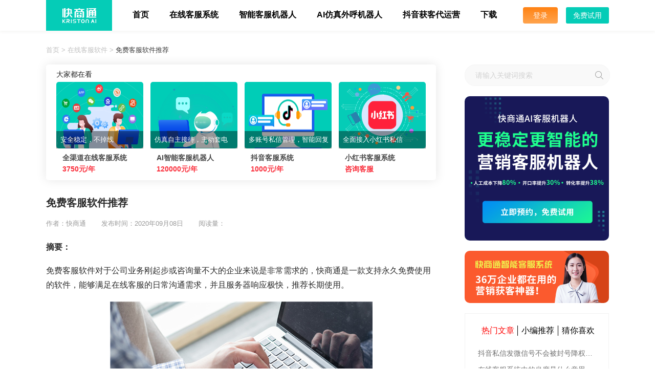

--- FILE ---
content_type: text/html
request_url: https://www.kuaishang.cn/soft/17156.html
body_size: 8424
content:
<!doctype html>
<html lang="zh-CN">
<head>
<meta charset="gb2312">
<meta content="width=device-width, initial-scale=1.0, maximum-scale=1.0, user-scalable=0" name="viewport" />
<meta http-equiv="X-UA-Compatible" content="IE=edge,chrome=1">
<meta name="applicable-device"content="pc,mobile">
<h1><title>免费客服软件推荐 - 快商通</title></h1>
<meta name="keywords" content="免费,客服软件" />
<meta name="description" content="免费客服软件对于公司业务刚起步或咨询量不大的企业来说是非常需求的，快商通是一款支持永久免费使用的软件，能够满足在线客服的日常沟通需求，并且服务器响应极快，推荐长期使用。" />
<link href="https://www.kuaishang.cn/css/ksblogbase.css" rel="stylesheet" type="text/css">
<link href="https://www.kuaishang.cn/css/ksblog_page.css" rel="stylesheet" type="text/css">
</head>
<body>
<div class="ksainewbody">
<script type="text/javascript" src="https://www.kuaishang.cn/js/jquery-1.12.4.min.js"></script>
<header id="head" class="indexnavbg head">
    <div class="ksaiheader_content">
        <div class="logo">
            <a href="https://www.kuaishang.cn/" style="display: block;height:100%;">
                <img src="https://www.kuaishang.cn/images/icon_ailogo1.png" width="66" height="29" alt="Kriston.AI（快商通）首页" title="Kriston.AI（快商通）首页" id="logo">
                <i></i>
            </a>
        </div>
        <nav class="navigation">
            <div class="menu">
                <ul class="first-menu1" id="nav">
                    <li class="nav-item">
                        <a href='https://www.kuaishang.cn/' title="Kriston.AI（快商通）首页">首页<div class="ksaiheadernav_line"></div></a>
                    </li>
                    <li class="nav-item">
                        <a href='https://www.kuaishang.cn/zaixiankefu.html?utm_source=from_bloghead' title="在线客服系统">在线客服系统<div class="ksaiheadernav_line"></div></a>
                    </li>
                    <li class="nav-item">
                        <a href='https://www.kuaishang.cn/wendajiqiren.html?utm_source=from_bloghead' title="多渠道智能客服机器人">智能客服机器人<div class="ksaiheadernav_line"></div></a>
                    </li>
                    <li class="nav-item">
                        <a href='https://www.kuaishang.cn/ai_call/?utm_source=from_bloghead' title="AI仿真外呼机器人">AI仿真外呼机器人<div class="ksaiheadernav_line"></div></a>
                    </li>
                    <li class="nav-item">
                        <a href='https://www.kuaishang.cn/ai_launch/?utm_source=from_bloghead' title="抖音获客代运营" >抖音获客代运营<div class="ksaiheadernav_line"></div></a>
                    </li>
                    <li class="nav-item">
                        <a href='https://www.kuaishang.cn/deskdownload/?utm_source=from_bloghead' title="免费在线客服系统下载" rel="nofollow">下载<div class="ksaiheadernav_line"></div></a>
                    </li>
                </ul>
            </div>
        </nav>
        <ul class="ksheader_right">
            <li class="ksmenu_block">
                <a rel="nofollow" class="ksfree_login" href="https://chat.kuaishang.cn/" target="_blank" title="登录">登录</a>
            </li>
            <li class="ksmenu_block"><a rel="nofollow" class="ksfree_register" href="https://www.kuaishang.cn/reg.html?refer=topBanner&index2=1" title="免费试用">免费试用</a></li>
        </ul>
        <div class="clear"></div>
    </div>
</header>
<div class="ksindex_phone"><a rel="nofollow" href="https://www.kuaishang.cn/reg.html?refer=indexWebsiteNavigationDrop" >免费试用</a></div>
<link href="https://www.kuaishang.cn/css/ksblog_details.css" rel="stylesheet" type="text/css">
<!--ksblog_details_brief start-->
<div class="ksblog_details_brief">
    <div class="ksblog_details_crumbs">
        <a href="https://www.kuaishang.cn/" target="_blank" title="">首页</a>&#160;>&#160;<a href="https://www.kuaishang.cn/soft/" target="_blank" title="">在线客服软件</a>&#160;>&#160;<a class="ksblog_details_crumbs_a">免费客服软件推荐</a>
    </div>
    <div id="ksblog_details_brief_tab">
        <div class="ksblog_details_brief_left">
            <div class="ksarticle_everyonelook">
                <div class="ksarticle_everyonelook_title">大家都在看</div>
                <ul>
                    <li><a target="_blank" href="https://www.kuaishang.cn/zaixiankefu.html?utm_source=article_top1"><img src="https://www.kuaishang.cn/images/zaixiankefu/icon_expand10.png"><div class="ksarticle_everyonelook_slogan">安全稳定，不掉线</div><div class="ksarticle_everyonelook_content"><b>全渠道在线客服系统</b></div></a><div class="ksarticle_everyonelook_price"><b>3750元/年</b></div></li>
                    <li><a target="_blank" href="https://www.kuaishang.cn/ai_robot.html?utm_source=article_top2"><img src="https://www.kuaishang.cn/images/zaixiankefu/icon_expand4.png"><div class="ksarticle_everyonelook_slogan">仿真自主接待，主动套电</div><div class="ksarticle_everyonelook_content"><b>AI智能客服机器人</b></div></a><div class="ksarticle_everyonelook_price"><b>120000元/年</b></div></li>
                    <li><a target="_blank" href="https://www.kuaishang.cn/douyin.html?utm_source=article_top3"><img src="https://www.kuaishang.cn/images/zaixiankefu/icon_expand8.png"><div class="ksarticle_everyonelook_slogan">多账号私信管理，智能回复</div><div class="ksarticle_everyonelook_content"><b>抖音客服系统</b></div></a><div class="ksarticle_everyonelook_price"><b>1000元/年</b></div></li>
                    <li><a target="_blank" href="https://www.kuaishang.cn/news/qiye/2024062021524.html?utm_source=article_top4"><img src="https://www.kuaishang.cn/images/zaixiankefu/icon_expand11.png"><div class="ksarticle_everyonelook_slogan">全面接入小红书私信</div><div class="ksarticle_everyonelook_content"><b>小红书客服系统</b></div></a><div class="ksarticle_everyonelook_price"><b>咨询客服</b></div></li>
                </ul>
            </div>
            <div class="ksblog_details_brief_content">
                <h2>免费客服软件推荐</h2>
                <div class="ksblog_details_brief_author">作者：快商通<span class="ksblog_details_brief_time">发布时间：2020年09月08日</span><span class="ksblog_details_brief_time">阅读量：<script src="https://www.kuaishang.cn/plus/count.php?view=yes&aid=17156&mid=5" type='text/javascript' language="javascript"></script></span></div>
                <p>
	<strong>摘要：</strong></p>
<p>
	免费客服软件对于公司业务刚起步或咨询量不大的企业来说是非常需求的，快商通是一款支持永久免费使用的软件，能够满足在线客服的日常沟通需求，并且服务器响应极快，推荐长期使用。</p>
<p style="text-align: center;">
	<img alt="免费客服软件" src="https://www.kuaishang.cn/uploads/allimg/200908/5-200ZQ51235124.jpg" style="width: 513px; height: 342px;" /><br />
	免费客服软件</p>
<p>
	<strong>什么是客服软件</strong></p>
<p>
	客服软件是企业客服人员用来跟客户沟通，在线服务访客的程序。具备多渠道接入访客监控、数据统计、客服机器人、工单中心、CRM客户管理系统等功能、对于线上营销获客来说是不可或缺的工具。</p>
<p>
	<strong>客服软件有免费的吗</strong></p>
<p>
	由于为了控制用户的付费比例，只有一部分服务商提供的客服软件是支持长期免费使用的，对于刚开始了解的用户来说，从互联网上想要快速搜索到一款免费客服软件确实不容易。</p>
<p>
	<strong>免费客服软件推荐</strong></p>
<p>
	快商通是一款功能齐全、专业稳定的免费客服软件，基础功能可以满足大多数企业在线客服的需求，在此基础之上还拥有很多辅助企业营销的高级功能，下面来对它的亮点做详细介绍。</p>
<p style="text-align: center;">
	<img alt="企业客服软件" src="https://www.kuaishang.cn/uploads/allimg/200908/5-200ZQ5125b27.jpg" style="width: 513px; height: 342px;" /><br />
	企业客服软件</p>
<p>
	<strong>1、多渠道接入</strong></p>
<p>
	除了接入网站外，快商通能够接入如微信公众号、微博、抖音、快手、今日头条、小程序、H5、商城APP等热门平台和渠道，每个平台同时允许绑定多个账号，能够满足企业矩阵营销的需求。</p>
<p>
	<strong>2、智能客服机器人</strong></p>
<p>
	智能客服机器人能够准确识别访客咨询意图并跟其自动进行多轮对话沟通，还能主动寻找合适时机索取对方联系方式，能够代替帮助客服人员完成整个夜班的营销套电和访客接待，体量大的集团或企业甚至可以只留一个客服人员看管即可。</p>
<p>
	同时间能够无上限接待访客，能够比人工客服在同样时间单位内完成更多的用户引导转化。</p>
<p>
	<strong>3、</strong><strong>数据</strong><strong>统计</strong><strong>分析</strong></p>
<p>
	快商通支持强大的数据统计分析功能，能够将所有访客的来访信息、来访时间、搜索关键词以及对话详情（包括对话点击率、转换率等数据）进行自动统计，为企业分析出意向客户主要搜索的都是哪些关键词，能大幅降低企业投放成本。</p>
<p style="text-align: center;">
	<img alt="数据统计" src="https://www.kuaishang.cn/uploads/allimg/200908/5-200ZQ51319422.jpg" style="width: 513px; height: 318px;" /><br />
	数据统计</p>
<p>
	<strong>4、工单中心</strong></p>
<p>
	客服软件内置了完整的工单中心功能，支持企业内部工单事项自动流转处理，同时提供实时提醒功能，方便好用。</p>
<p>
	<strong>5、CRM客户管理系统</strong></p>
<p>
	同时还具备整套功能完善的CRM客户管理系统，不仅能够添加各种自定义标签进行分组管理，还能自动提取客服聊天会话记录中访客留言的电话、微信等信息保存成名片，为客服工作节省大量时间，明显提升工作效率。</p>
<p>
	<strong>6、样式自定义</strong></p>
<p>
	支持设置网站内在线客服的UI样式，调整成与公司品牌风格相匹配的外观样式。支持在侧边工具栏中添加企业的微信二维码或相关信息，自由度非常高。</p>
<p style="text-align: center;">
	<img alt="样式自定义" src="https://www.kuaishang.cn/uploads/allimg/200908/5-200ZQ5134J31.jpg" style="width: 513px; height: 304px;" /><br />
	样式自定义</p>
<p>
	<strong>7、支持手机端和网页版</strong></p>
<p>
	快商通除了给用户提供PC版的客服软件外，还额外提供了手机端APP和网页端web版本的客服登录平台。能够解决企业用户的不同场景需求。</p>
<p>
	<strong>使用方式</strong></p>
<p>
	下载快商通并完成安装和账号注册，登录后打开&ldquo;设置中心&rdquo;，找到&ldquo;代码生成&rdquo;功能点击进入，选择终端（PC版或移动端）后系统将自动生成js代码，将代码放置在网站页面的footer.php模板中就可以让网站生效了。</p>
<p>
	<strong>软件下载地址：</strong></p>
<p>
	快商通在线客服聊天软件简体中文版官方下载地址：</p>
<p>
	<a href="https://download.kuaishang.com.cn:88/KSTChat/KSTChat-Win.zip">Windows版下载（80.4MB）</a><br />
	<a href="https://download.kuaishang.cn:88/android/OnlineAndroid.apk">Android 版下载（16.3MB）</a><br />
	<a href="https://apps.apple.com/cn/app/kuai-shang-tong-zai-xian-ke-fu/id582571138">IOS版下载（30.2MB）</a></p>
<p>
	<strong>总结：</strong></p>
<p>
	快商通在业内算得上是稳定性、口碑、用户体验和功能各方面都不错的客服软件，并且提供基础功能的长期免费使用，非常友好。企业付费用户也可以先申请账号进行体验，并跟客服申请对应行业的线上客服营销解决方案。</p>

            </div>
            <div class="ksblog_details_brief_tags">
                <div class="ksblog_details_brief_search">在线客服软件相关搜索：</div>
                <a href='https://www.kuaishang.cn/tag/kefuruanjian_1.html'>客服软件</a><a href='https://www.kuaishang.cn/tag/mianfeikefuruanjian_1.html'>免费客服软件</a>
            </div>
            <div class="ksblog_details_brief_statute">本文所有权归属于快商通所有，未经本公司许可，不得转载、引用、摘录、摘编、复制、下载、打印、传播，否则快商通将依法追究相关行为人的法律责任。</div>
            <div class="ksblog_details_brief_content_adlist">
                <div style="width:348px;height:120px;background: url('https://www.kuaishang.cn/images/blog/icon_blog_adlist1.png')no-repeat;float: left;"></div>
                <div style="width:348px;height:120px;background: url('https://www.kuaishang.cn/images/blog/icon_blog_adlist2.png')no-repeat;float: right;"></div>
            </div>
            <div class="ksblog_details_brief_recommend">
                <p>
                    <span>相关推荐</span>
                    <a href="https://www.kuaishang.cn/blog/" target="_blank" style="position:absolute;top:0;right:0;font-weight:500;font-size:16px;">更多</a>
                </p>
                <ul class="ksblog_details_brief_recommend_list">
                    <li>
                        <a style="display: block;height:100%;" href="https://www.kuaishang.cn/soft/19253.html" target="_blank">
                        <h3><img src="https://www.kuaishang.cn/uploads/allimg/230804/5-230P41346410-L.png" width="240" height="135" alt="家居家装行业如何选择在线客服系统？"/></h3>
                        <h2>家居家装行业如何选择在线客服系统？</h2>
                        </a>
                    </li>
<li>
                        <a style="display: block;height:100%;" href="https://www.kuaishang.cn/soft/20207.html" target="_blank">
                        <h3><img src="https://www.kuaishang.cn/uploads/allimg/231205/5-2312051G3310-L.png" width="240" height="135" alt="教育行业迈入智能化时代，快商通在线客服软件引领潮流"/></h3>
                        <h2>教育行业迈入智能化时代，快商通在线客服软件引领潮流</h2>
                        </a>
                    </li>
<li>
                        <a style="display: block;height:100%;" href="https://www.kuaishang.cn/soft/17112.html" target="_blank">
                        <h3><img src="https://www.kuaishang.cn/uploads/allimg/200821/5-200R11ZF1C1-lp.jpg" width="240" height="135" alt="免费在线客服工具推荐，附软件下载地址"/></h3>
                        <h2>免费在线客服工具推荐，附软件下载地址</h2>
                        </a>
                    </li>
<li>
                        <a style="display: block;height:100%;" href="https://www.kuaishang.cn/soft/20338.html" target="_blank">
                        <h3><img src="https://www.kuaishang.cn/uploads/allimg/231225/5-2312251602230-L.png" width="240" height="135" alt="提升品牌形象：财税行业如何利用快商通客服系统提升品牌形象和竞争力？"/></h3>
                        <h2>提升品牌形象：财税行业如何利用快商通客服系统提升品牌形象和竞争力？</h2>
                        </a>
                    </li>
<li>
                        <a style="display: block;height:100%;" href="https://www.kuaishang.cn/soft/20896.html" target="_blank">
                        <h3><img src="https://www.kuaishang.cn/uploads/allimg/240319/5-2403191135460-L.png" width="240" height="135" alt="教育行业网站客服软件在提升客户忠诚度中的作用"/></h3>
                        <h2>教育行业网站客服软件在提升客户忠诚度中的作用</h2>
                        </a>
                    </li>
<li>
                        <a style="display: block;height:100%;" href="https://www.kuaishang.cn/soft/22435.html" target="_blank">
                        <h3><img src="https://www.kuaishang.cn/uploads/allimg/241125/5-2411251I1410-L.png" width="240" height="135" alt="客服系统：医疗行业巨量本地推私信获客的创新解决方案"/></h3>
                        <h2>客服系统：医疗行业巨量本地推私信获客的创新解决方案</h2>
                        </a>
                    </li>
<li>
                        <a style="display: block;height:100%;" href="https://www.kuaishang.cn/soft/20928.html" target="_blank">
                        <h3><img src="https://www.kuaishang.cn/uploads/allimg/240322/5-240322112H40-L.png" width="240" height="135" alt="在线客服系统的定制化开发：满足企业个性化需求的解决方案"/></h3>
                        <h2>在线客服系统的定制化开发：满足企业个性化需求的解决方案</h2>
                        </a>
                    </li>
<li>
                        <a style="display: block;height:100%;" href="https://www.kuaishang.cn/soft/18711.html" target="_blank">
                        <h3><img src="https://www.kuaishang.cn/uploads/allimg/230613/5-2306131441420-L.png" width="240" height="135" alt="教育行业客服软件营销的必备技能和工具"/></h3>
                        <h2>教育行业客服软件营销的必备技能和工具</h2>
                        </a>
                    </li>
<li>
                        <a style="display: block;height:100%;" href="https://www.kuaishang.cn/soft/19510.html" target="_blank">
                        <h3><img src="https://www.kuaishang.cn/uploads/allimg/230829/5-230R9110S60-L.png" width="240" height="135" alt="如何利用客服系统提高奢侈品行业的客户忠诚度？"/></h3>
                        <h2>如何利用客服系统提高奢侈品行业的客户忠诚度？</h2>
                        </a>
                    </li>

                </ul>
            </div>
        </div>
        <div class="ksblog_tabulation_brief_right">
    <div class="ksblog_tabulation_brief_scroll">
                <form name="formsearch" action="https://www.kuaishang.cn/plus/blogsearch.php" method="get" target="_blank">
                    <div class="ksblog_tabulation_search">
                        <input name="搜索" type="submit" value="" class="button-help" id="btnSumit" onkeydown="javascript:butOnClick();"/>
                        <input name="q" type="text" class="ksblog_tabulation_name" autocomplete="off" placeholder="请输入关键词搜索" id="search-keyword"/>
                    </div>
                    <div style="display:none;">
                        <select name="typeid">
                            <option value="163" selected="">--不限栏目--</option>
                        </select>
                        <input name="pagesize" type="text" id="pagesize" value="10" size="4" class="ipt-txt">
                        <select name="searchtype" id="searchtype" class="op1">
                            <option value="titlekeyword" selected="">默认搜索</option>
                            <option value="title">仅搜索标题</option>
                        </select>
                    </div>
                </form>
                <div style="display:none;">
                    <form name="formsearch" action="https://www.kuaishang.cn/plus/blogsearch.php" method="get" target="_blank">
                        <input name="搜索" type="submit" value="" class="button-help" id="btnkeywordSumit" onkeydown="javascript:butkeywordOnClick();"/>
                        <input name="q" value="" type="text" autocomplete="off" id="btnkeyword"/>
                        <select name="typeid">
                            <option value="163" selected="">--不限栏目--</option>
                        </select>
                        <input name="pagesize" type="text" id="pagesize" value="10" size="4" class="ipt-txt">
                        <select name="searchtype" id="searchtype" class="op1">
                            <option value="keyword" selected="">默认搜索</option>
                            <option value="title">仅搜索标题</option>
                        </select>
                    </form>
                </div>
                <ul class="ksblog_tabulation_brief_right_list">
                    <li class="ksblog_tabulation_brief_right_list1"><a href="https://www.kuaishang.cn/wendajiqiren.html?utm_source=from_blogleft">
                        <img width="282" height="282" src="https://www.kuaishang.cn/images/blog/icon_jiqiren.png" alt="智能客服机器人"></a>
                    </li>
                    <li class="ksblog_tabulation_brief_right_list2" style="background: url('https://www.kuaishang.cn/images/blog/icon_zaixiankefu_new.png') no-repeat;"><a title="快商通智能客服系统" href="https://www.kuaishang.cn/zaixiankefu.html?utm_source=from_blogleft" style="display: block;height: 100%;">
                    </a>
                    </li>
                </ul>
                <div class="ksblog_tabulation_hotarticles">
                    <ul class="ksblog_tabulation_hotarticles_word">
                        <li class="ksblog_tabulation_cur">热门文章</li>
                        <li>小编推荐</li>
                        <li>猜你喜欢</li>
                    </ul>
                    <div class="ksblog_tabulation_hotarticles_tabcon">
                        <div class="ksblog_tabulation_cur">
                            <a href="https://www.kuaishang.cn/faq/17050.html" target="_blank" class="ksblog_tabulation_hotarticles_a" title="抖音私信发微信号不会被封号降权的有效方法">抖音私信发微信号不会被封号降权的有效方法</a><a href="https://www.kuaishang.cn/zaixiankefu/16857.html" target="_blank" class="ksblog_tabulation_hotarticles_a" title="在线客服系统中的坐席是什么意思">在线客服系统中的坐席是什么意思</a><a href="https://www.kuaishang.cn/zaixiankefu/16801.html" target="_blank" class="ksblog_tabulation_hotarticles_a" title="主流的在线客服系统价格通常是多少钱">主流的在线客服系统价格通常是多少钱</a><a href="https://www.kuaishang.cn/faq/16860.html" target="_blank" class="ksblog_tabulation_hotarticles_a" title="小程序中如何实现即时通信聊天功能">小程序中如何实现即时通信聊天功能</a><a href="https://www.kuaishang.cn/zaixiankefu/16837.html" target="_blank" class="ksblog_tabulation_hotarticles_a" title="小程序如何接入第三方在线客服系统">小程序如何接入第三方在线客服系统</a><a href="https://www.kuaishang.cn/faq/16790.html" target="_blank" class="ksblog_tabulation_hotarticles_a" title="免费在线客服系统能满足日常咨询功能吗">免费在线客服系统能满足日常咨询功能吗</a>
                        </div>
                        <div>
                           <a href="https://www.kuaishang.cn/jiqiren/23159.html" target="_blank" class="ksblog_tabulation_hotarticles_a" title="医美机构人力成本直降60%：AI接管12个平台咨询统一分配">医美机构人力成本直降60%：AI接管12个平台咨询统一分配</a><a href="https://www.kuaishang.cn/jiqiren/21406.html" target="_blank" class="ksblog_tabulation_hotarticles_a" title="财税咨询不打烊：客服机器人助力夜班接待">财税咨询不打烊：客服机器人助力夜班接待</a><a href="https://www.kuaishang.cn/soft/19770.html" target="_blank" class="ksblog_tabulation_hotarticles_a" title="法律行业客服系统的智能化升级：让服务更贴心">法律行业客服系统的智能化升级：让服务更贴心</a><a href="https://www.kuaishang.cn/jiqiren/18689.html" target="_blank" class="ksblog_tabulation_hotarticles_a" title="律所如何利用套电机器人提高客户咨询质量？">律所如何利用套电机器人提高客户咨询质量？</a><a href="https://www.kuaishang.cn/jiqiren/19710.html" target="_blank" class="ksblog_tabulation_hotarticles_a" title="法律行业客服机器人：从客户满意度到客户忠诚度">法律行业客服机器人：从客户满意度到客户忠诚度</a><a href="https://www.kuaishang.cn/jiqiren/20395.html" target="_blank" class="ksblog_tabulation_hotarticles_a" title="借助快商通客服机器人，中职教育网站实现智能化服务升级">借助快商通客服机器人，中职教育网站实现智能化服务升级</a>
                        </div>
                        <div>
                           <a href="https://www.kuaishang.cn/zt/17594.html" target="_blank" class="ksblog_tabulation_hotarticles_a" title="微信小程序客服公司">微信小程序客服公司</a><a href="https://www.kuaishang.cn/zt/17892.html" target="_blank" class="ksblog_tabulation_hotarticles_a" title="h5第三方在线客服">h5第三方在线客服</a><a href="https://www.kuaishang.cn/zaixiankefu/16892.html" target="_blank" class="ksblog_tabulation_hotarticles_a" title="微信公众号如何实现客服接入">微信公众号如何实现客服接入</a><a href="https://www.kuaishang.cn/zt/17247.html" target="_blank" class="ksblog_tabulation_hotarticles_a" title="客服咨询平台">客服咨询平台</a><a href="https://www.kuaishang.cn/zaixiankefu/17570.html" target="_blank" class="ksblog_tabulation_hotarticles_a" title="人工智能客服哪家比较好用">人工智能客服哪家比较好用</a><a href="https://www.kuaishang.cn/zt/17596.html" target="_blank" class="ksblog_tabulation_hotarticles_a" title="网络推广咨询客服工具">网络推广咨询客服工具</a>
                        </div>
                    </div>
                </div>
            </div>
        </div>
            <script>
                $(function() {
                    $(".ksblog_tabulation_hotarticles_word li").hover(function() {
                        $(this).addClass("ksblog_tabulation_cur").siblings().removeClass("ksblog_tabulation_cur");
                        $(this).parents(".ksblog_tabulation_hotarticles_word").next(".ksblog_tabulation_hotarticles_tabcon").children("div").hide().eq($(this).index()).show();
                    });
                })
            </script>
    <script>
        function butOnClick() {
            if (event.keyCode == 13) {
                var button = document.getElementById("btnSumit"); //bsubmit 为botton按钮的id
                button.click();
                return false;
            }
        }
        
        $(document).ready(function(){    
            $("#btnSumit").click(function(){
                if ($("#search-keyword").val() == "") { 
                    alert("搜索关键词不能为空！")
                    $("#search-keyword").focus(); 
                    return false; 
                } 
                    return true;
            })
        })
    function tagsClick(value) {
            var button = document.getElementById("btnkeywordSumit");
            var btnkeyword = document.getElementById("btnkeyword");
            btnkeyword.value = value;
            button.click();
        }
    </script>
    </div>
</div>
<!--ksblog_details_brief end-->

<!--ksblog_details_register start-->
<div class="ksblog_details_register">
    <div class="ksblog_details_register_bg">
        <div class="ksblog_details_register_box">
            <h2>在线客服免费试用，输入手机号即可</h2>
            <div id="ksfree_trial_new"></div>
            <a class="ksblog_details_register_now" href="https://www.kuaishang.cn/reg.html" target="_blank">免费试用</a>
        </div>
    <script type="text/javascript" src="https://www.kuaishang.cn/js/ksfree_trial_new.js" charset="utf-8"></script>
  </div>
</div>
<!--ksblog_details_register end-->
<script>
$(document).ready(function(){
    $(window).scroll(function() {
        var scrollHeight = $(document).scrollTop();
        var height = $('.ksblog_tabulation_brief_scroll').height();
        var offsetTop = $('.ksblog_details_register').offset().top;
        if (scrollHeight > 85&&scrollHeight<offsetTop-height) {
            $('.ksblog_tabulation_brief_scroll').addClass('ksblog_tabulation_brief_scroll1');
        } else {
            $('.ksblog_tabulation_brief_scroll').removeClass('ksblog_tabulation_brief_scroll1');
        }
        if(scrollHeight>offsetTop-height){
            $('.ksblog_tabulation_brief_scroll').addClass('ksblog_tabulation_brief_scroll2');
        }else{
            $('.ksblog_tabulation_brief_scroll').removeClass('ksblog_tabulation_brief_scroll2');
        }
    });
    $("#ksfree_trial_new_input").attr("placeholder","请输入您的手机号");
});
</script>
<!--ksainewindex_footer start-->
<div class="ksainewindex_footer">
    <div class="ksainewindex_footer_content">
        <div class="ksainewindex_footer_left">
            <img src="https://www.kuaishang.cn/images/ainewindex/icon_QRcode.png" width="161" height="161" alt=""/>
            <p>扫码关注微信公众平台</p>
        </div>
        <div class="ksainewindex_footer_right">
            <ul class="ksainewindex_footer_right_bottom">
                <li>
                    <h3>智能客服云平台</h3>
                    <p><a href="https://www.kuaishang.cn/wendajiqiren.html?utm_source=blogfooter" target="_blank">智能问答客服机器人<i class="ksaiheadernav_newhot_main"></i></a></p>
                    <p><a href="https://www.kuaishang.cn/scrm.html?utm_source=blogfooter" target="_blank">私域scrm管理系统</a></p>
                    <p><a href="https://www.kuaishang.cn/ai_call/?utm_source=blogfooter" target="_blank">AI外呼机器人<i class="ksaiheadernav_newhot_main"></i></a></p>
                    <p><a href="https://www.kuaishang.cn/zaixiankefu.html?utm_source=blogfooter" target="_blank">智能营销客服系统<i class="ksaiheadernav_newhot_main"></i></a></p>
                    <p><a href="https://www.kuaishang.cn/ai_robot.html?utm_source=blogfooter" target="_blank">营销套电机器人</a></p>
                    <p><a href="https://www.kuaishang.cn/douyin.html?utm_source=blogfooter" target="_blank">抖音客服系统</a></p>
                </li>
                <li>
                    <h3>快商专题</h3>
                    <p><a href="https://www.kuaishang.cn/zt/" target="_blank">博客专题</a></p>
                    <p><a href="https://www.kuaishang.cn/tags.html" target="_blank">快商标签</a></p>
                    <p><a href="https://www.kuaishang.cn/price/" target="_blank">产品价格</a></p>
                </li>
                <li>
                    <h3>关于我们</h3>
                    <p><a rel="nofollow" href="https://www.kuaishang.cn/aboutus/">公司简介</a></p>
                    <p><a rel="nofollow" href="https://www.kuaishang.cn/news/">新闻中心</a></p>
                    <p><a rel="nofollow" href="https://www.kuaishang.cn/aboutus/">发展历程</a></p>
                </li>
                <li>
                    <h3>商务合作</h3>
                    <p><a rel="nofollow" href="https://www.kuaishang.cn/Service_cooperation/">合作联盟</a></p>
                    <p><a rel="nofollow" href="https://www.kuaishang.cn/aboutus/">加入我们</a></p>
                    <p><a href="https://www.kuaishang.cn/Service_base/">人工智能标准研究基地</a></p>
                </li>
            </ul>
        </div>
        <div style="clear:both;"></div>
    </div>
    <div class="ksainewindex_footer_list">
        版权所有 &#169; 2007 - 现在 Kriston.AI 快商通网站备案号：闽ICP备08108754号-5<div class="ksainewindex_last_footer"><a rel="nofollow" href="https://www.kuaishang.cn/ksprivacy_policy.html">法律声明</a> | <a rel="nofollow" href="https://www.kuaishang.cn/ksmember_terms.html">用户协议</a></div>
    </div>
</div>
<!--ksainewindex_footer end-->
<div id="bottom">
    <div class="ksindex_bottom_phone">
        <div class="qwrz_phone" style="padding-bottom:20px;">
            <div class="qwrz_phone_left">联系我们</div>
            <div class="qwrz_phone_right">
                <p>服务热线：400-900-1323</p>
                <p style="width:160px;">地址：厦门市集美软件园三期B20栋11-13层</p>
                <div class="qwrz_phone_follow">
                    <img src="https://www.kuaishang.cn/images/ainewindex/icon_QRcode.png" alt=""/>
                    <p style="margin-top:6px;text-align: center;color:#fff;">扫码关注微信公众平台</p>
                </div>
            </div>
            <div style="clear:both;"></div>
        </div>
    </div>
    <div class="ksainewindex_footer_phone_list">
        版权所有 &#169; 2007 - 现在 Kriston.AI 快商通网站备案号：闽ICP备08108754号-5
    </div>
</div>
<footer class="ksbase_footer">
    <div  class="container">
        <div class="copyright"><span>版权所有 &#169; 2007-现在 Kriston.AI 快商通网站备案号：闽ICP备08108754号-5<div class="ksindex_last_footer"><a rel="nofollow" href="https://www.kuaishang.cn/legal.html">框架构建</a> | <a rel="nofollow" href="https://www.kuaishang.cn/service.html">法律声明</a> | <a rel="nofollow" href="https://www.kuaishang.cn/sitemap.html">服务条款</a></div></span> </div>
    </div>
</footer>
<!--手机导航-->
<script src="https://www.kuaishang.cn/js/jquery.meanmenu.min.js"></script>
<script>
jQuery(document).ready(function () {
    jQuery('.navigation .menu').meanmenu();
});
</script>
<!--弹窗-->
<script type="text/javascript" src="https://www.kuaishang.cn/js/jquery.reveal.js"></script>
<!--弹窗-->
<!-- 生成代码 -->
<script type="text/javascript" src="https://test.kuaishang.cn/bs/ks.j?cI=168168&fI=73756" charset="utf-8"></script>
<script>
var _hmt = _hmt || [];
(function() {
  var hm = document.createElement("script");
  hm.src = "https://hm.baidu.com/hm.js?80455184e0e713d06af405206b77604a";
  var s = document.getElementsByTagName("script")[0];
  s.parentNode.insertBefore(hm, s);
})();
</script>

<!-- Global site tag (gtag.js) - Google Analytics -->
<script>
    window.dataLayer = window.dataLayer || [];
    function gtag(){dataLayer.push(arguments);}
    gtag('js', new Date());

    gtag('config', 'UA-154568579-2');
</script>
<script type="text/javascript">
      window._pt_lt = new Date().getTime();
      window._pt_sp_2 = [];
      _pt_sp_2.push("setAccount,457d83f8");
      var _protocol =(("https:" == document.location.protocol) ? " https://" : " http://");
      (function() {
        var atag = document.createElement("script");
        atag.type = "text/javascript";
        atag.async = true;
        atag.src = _protocol + "js.ptengine.cn/457d83f8.js";
        var s = document.getElementsByTagName("script")[0];
        s.parentNode.insertBefore(atag, s);
      })();
  </script>
<script type="text/javascript" src="https://www.kuaishang.cn/js/biddingSource.js"></script>
<script type="text/javascript" src="https://www.kuaishang.cn/js/hidebulletinboard.js" charset="utf-8"></script>
</div>
</body>
</html>

--- FILE ---
content_type: text/html; charset=gb2312
request_url: https://www.kuaishang.cn/plus/count.php?view=yes&aid=17156&mid=5
body_size: 24
content:
document.write('998');


--- FILE ---
content_type: text/css
request_url: https://www.kuaishang.cn/css/ksblogbase.css
body_size: 9229
content:
html,body,div,p,ul,ol,li,dl,dt,dd,h1,h2,h3,h4,h5,h6,form,input,select,button,textarea,iframe,frameset,table,th,tr,td,fieldset {margin:0;padding:0;}
h1,h2,h3,h4,h5,h6{font-weight:normal;}
* html body {overflow:visible;font-family: "Microsoft YaHei","Helvetica","Microsoft Sans Serif","Tahoma,Arial","PingFang SC","Hiragino Sans GB","Heiti SC","WenQuanYi Micro Hei","sans-serif";}
* html iframe,* html frame {overflow:auto;}
* html frameset {overflow:hidden;}
html,body {width:100%;height:100%;}
body {behavior:url("/css/csshover.htc");}
body {text-align:center;overflow-x:hidden;}
body {color:#060606;font-size:16px;font-family:"Microsoft YaHei","Helvetica","Microsoft Sans Serif","Tahoma,Arial","PingFang SC","Hiragino Sans GB","Heiti SC","WenQuanYi Micro Hei","sans-serif";}
.ksainewbody{zoom:1;width:100%;height:100%;padding-top: 60px;box-sizing: border-box;}
i,em,cite {font-style:normal;}
a,a:link {color:#474747;text-decoration:none;}
/* a:visited {} */
a:active,a:hover {text-decoration:none;color:#24d9d7;}
a:focus {outline:none;}
textarea,input {word-wrap:break-word;word-break:break-all;}
input {vertical-align:middle;font-size:14px;outline:none;}
ul,li {list-style-type:none;}
img {border:0 none;vertical-align:middle;}
.none {display:none;}
.clearfix:after {content:"24dq";display:block;height:0;clear:both;visibility:hidden;}
* html .clearfix {height:1%;}
.clearfix {display:block;}
.fl {float:left;}
.clear {clear:both;display:block;height:0;font-size:0;overflow:hidden;}
article,aside,details,figcaption,figure,footer,header,hgroup,menu,nav,section {display:block;}
img {max-width:100%;height: auto;width:auto\9;}
/*ksaiindex_header start*/
header{height:70px;width:100%;_overflow:hidden;position:fixed;top:0px;z-index:9999999;background:transparent;min-width:1200px;}
.ksaiheader_content{box-sizing: border-box;margin:0 auto;height: 100%;width:1100px;}
.ksailogo {float:left;padding-top:15px;width:247px;height:39px;}
.ksailogo a{display: block;}
nav {margin:0 auto;text-align:center;float:left;position: relative;}
.ksheader_right{float:right;font-size: 14px;overflow: hidden;}
.ksheader_right li{float:left;margin-right: 16px;}
.ksheader_right li:last-of-type{margin-right: 0px;}
.ksheader_right li a{display: block;width:84px;height:32px;line-height: 32px;color:#fff;margin-top:14px;border-radius: 3px;}
.ksheader_right li a:hover {color:#ff9c01;}
.ksheader_right li a.ksfree_register {color:#fff;background: #05CCB7;}
.ksheader_right li a.ksfree_register:hover {color:#fff;}
.ksheader_right li a.ksfree_login {color: #FFF;font-size: 14px;font-style: normal;font-weight: 400;border-radius: 4px;background:#FF810F;background: linear-gradient(180deg, #FF8213 0%, #FFA44E 100%);;box-sizing: border-box;width: 68px;}
#ksainav {text-align:center;margin:0px auto;}
#ksainav li ul {display:none;width:135px;text-align:center;}
.ksaifirst_menu li:hover {color:#FFF}
.ksaifirst_menu a,.ksaifirst_menu a:link,.ksaifirst_menu a:visited {line-height:70px;display:block;color:#fff;font-family:"Microsoft YaHei","Helvetica","Microsoft Sans Serif","Tahoma,Arial","PingFang SC","Hiragino Sans GB","Heiti SC","WenQuanYi Micro Hei","sans-serif";font-size:17px;font-weight:500}
.ksaifirst_menu a:hover {color:#24d9d7}
.ksaisecond_menu {position:absolute;display:none;box-shadow: 0 4px 12px 0 rgba(52,63,75,0.06), 0 10px 40px 0 rgba(52,63,75,0.06), 0 0 0 1px rgba(52,63,75,0.02);}
.ksaisecond_menu {top:60px;left:-10px;}
.ksaisecond_menu a,.ksaisecond_menu a:link,.ksaisecond_menu a:visited {font-weight:normal;color:#fff;font-size:14px;height:38px;line-height:38px;background:rgba(51,51,51,.95);}
.ksaisecond_menu a:hover {color:#24d9d7;}
.nav-item {position:relative;float:left;width:110px;text-align:center;font-size:14px;z-index:1;}
.nav-item a {display:block;color:#fff;}
.ksaiindex_arrow {margin-left:6px;transition: transform .3s ease;}
.nav-item:hover .ksaiindex_arrow {transform:rotate(-180deg);}
/* .ksai_firstli ul li.ksai_firstli_top {padding-top:3px;background:#24d9d7;} */
.ksai_firstli ul li.ksai_firstli_top::before {content:'';width:100%;height:3px;background-position:left top;display: block;background:#24d9d7;}
.ksai_firstli ul {background:url(../images/503.png) top center no-repeat;_background:url(../images/503.gif) top center no-repeat;padding-top:7px;}
/* .ksai_solution ul li.ksai_solution_top {padding-top:3px;background:#24d9d7;} */
.ksai_solution ul li.ksai_solution_top::before {content:'';width:100%;height:3px;background-position:left top;display: block;background:#24d9d7;}
.ksai_solution ul {background:url(../images/503.png) top center no-repeat;_background:url(../images/503.gif) top center no-repeat;padding-top:7px;}
.ksai_platfrom ul {background:url(../images/503.png) top center no-repeat;_background:url(../images/503.gif) top center no-repeat;padding-top:7px;}
/* .ksai_platfrom ul li.ksai_platfrom_top {padding-top:3px;background:#24d9d7;} */
.ksai_platfrom ul li.ksai_platfrom_top::before {content:'';width:100%;height:3px;background-position:left top;display: block;background:#24d9d7;}
.ksai_about ul {background:url(../images/503.png) top center no-repeat;_background:url(../images/503.gif) top center no-repeat;padding-top:7px;}
/* .ksai_about ul li.ksai_about_top {padding-top:3px;background:#24d9d7;} */
.ksai_about ul li.ksai_about_top::before {content:'';width:100%;height:3px;background-position:left top;display: block;background:#24d9d7;}

.ksmenu_header_tips{width:112px;margin-top:18px;margin-right:4px;}
/*ksaiindex_header end*/
/*ksainewindex_pop start*/
#ksainewindex_mask {width:100%;height:100%;position:fixed;top:0;left:0;z-index:99;background:rgba(0,0,0,0.5);display:none;}
.ksainewindex_pop {width:640px;position:fixed;left:50%;margin-left:-320px;top:150%;transition:all 0.5s;z-index:-1;opacity:0;}
.ksainewindex_pop.ksainewindex_pop_show {top:50%;opacity:1;z-index:100;}
.ksainewindex_pop.ksainewindex_pop_hide {top:-100%;opacity:0;}
.ksainewindex_pop#ksainewindex_pop {margin-top: -356px;}
.ksainewindex_pop_title {height: 145px;background:url('../images/icon_popup_bg.png') no-repeat center;background-size:cover;text-align:center;border-radius:10px 10px 0px 0px;}
.ksainewindex_pop_title h2 {font-size:32px;font-weight:600;padding-top: 32px;margin-bottom:13px;letter-spacing:2px;color:#FFFFFF;}
.ksainewindex_pop_title p {font-size:18px;font-weight:500;color:#fff;}
.ksainewindex_pop_content {padding:0px;background:#fff;height: 567px;overflow:hidden;overflow-y:auto;border-radius:0px 0px 10px 10px;}
.ksainewindex_pop_content iframe{display: inline-block;width: 100%;height: 100%;vertical-align: middle;}
.ksainewindex_pop a.ksainewindex_pop_close {display:block;width:15px;height:15px;position:absolute;top:20px;right:20px;background:url('../images/icon_popup_close.svg') no-repeat center;z-index:80;}
/*ksainewindex_pop end*/
/*ksainewindex_footer start*/
.ksainewindex_footer{background: #F2F2F2;min-width:1200px;/* height:404px; */color: #fff;}
.ksainewindex_footer_content{width:1200px;/* height:334px; */margin:0 auto;overflow:hidden;background: #F2F2F2;padding:62px 50px 0 10px;padding-bottom:30px;box-sizing: border-box;text-align: left;}
.ksainewindex_footer_content .ksainewindex_footer_line{width:60px;border-top:1px solid #209691;margin-bottom: 28px;}
.ksainewindex_footer_content li{color:#73767b;}
.ksainewindex_footer_content li a{color:#73767b;}
.ksainewindex_footer_content li a:hover {color: #fff;}
.ksainewindex_footer_address li{font-size: 14px;padding:5px 0;letter-spacing: 1px;}
.ksainewindex_footer_right_bottom li{float:left;font-size: 14px;margin-right:86px;}
.ksainewindex_footer_right_bottom li:last-child{margin-right:0px;}
.ksainewindex_footer_right_bottom li:first-child p{width:160px;}
.ksainewindex_footer_content h3{font-size: 15px;font-weight:500;margin-bottom: 23px;color: #0C0C0C;}
.ksainewindex_footer_content p{font-size: 12px;line-height: 14px;margin:14px 0;color: #848484;}
.ksainewindex_footer_right_bottom li span{display: block;margin:38px 0 12px;}
.ksainewindex_footer_right_bottom li img{margin-top:12px;margin-right: 12px;}
.ksainewindex_footer_right_bottom li .ksainewindex_footer_wechat{position: relative;}
.ksainewindex_footer_qrcode{position: absolute;top:-151px;left: -36px;display: none;max-width: 118px;}
.ksainewindex_footer_right_bottom li .ksainewindex_footer_wechat:hover .ksainewindex_footer_qrcode{display: block;}
.ksainewindex_footer_left{float:left;width:161px;text-align: center;margin-top:5px;}
.ksainewindex_footer_content .ksainewindex_footer_left .ksainewindex_footer_line{display: inline-block;margin-bottom: 14px;}
.ksainewindex_footer_content .ksainewindex_footer_left p{color: #212121;margin-top:11px;}
.ksainewindex_footer_right{float:right;width:870px;position: relative;padding-bottom:20px;height:239px;}
.ksainewindex_footer_list {height: 70px;line-height: 70px;font-size: 12px;text-align: center;color: #686868;background: #E5E5E5;}
.ksainewindex_last_footer {margin-left:10px;display: inline-block;}
.ksainewindex_last_footer a{margin:0 10px;color: #686868;}
.ksainewindex_last_footer a:hover{color:#fff;}
/*ksainewindex_footer end*/

header {height:70px;width:100%;_overflow:hidden;position:fixed;top:0px;z-index:999998;background:#FFF;box-shadow: 0 4px 12px 0 rgba(52,63,75,0.06), 0 10px 40px 0 rgba(52,63,75,0.06), 0 0 0 1px rgba(52,63,75,0.02);min-width: 1200px;}
header {height:60px;min-width: 1160px;transition: all .2s;}
.indexnavbg {background:#1C2E3C;}
.logo {float:left;padding-top: 15px;width: 247px;height: 39px;}
.logo {float:left;padding-top: 0px;width: 129px;height: 60px;line-height:60px;background:#05CCB7;margin-right:40px;}
#ksaiheader_telephone{color:#818181;margin-left:40px;float: left;line-height:60px;font-size: 13px;}
.menu {margin:0px auto;position: static;}
#nav {text-align:center;margin:0px auto;}
#nav li ul {display:none;width:135px;text-align:center;}
.first-menu li:hover {color:#FFF}
.first-menu a,.first-menu a:link,.first-menu a:visited {line-height:70px;display:block;color:#505050;font-family:"Microsoft YaHei","Helvetica","Microsoft Sans Serif","Tahoma,Arial","PingFang SC","Hiragino Sans GB","Heiti SC","WenQuanYi Micro Hei","sans-serif";font-size:17px;font-weight:500}
.first-menu a:hover {color:#24d9d7}
.first-menu1 li:hover {color:#FFF}
.first-menu1 a,.first-menu1 a:link,.first-menu1 a:visited {line-height:70px;display:block;color: #000;font-family:"Microsoft YaHei","Helvetica","Microsoft Sans Serif","Tahoma,Arial","PingFang SC","Hiragino Sans GB","Heiti SC","WenQuanYi Micro Hei","sans-serif";font-size:17px;font-weight:500;}
.first-menu1 a,.first-menu1 a:link,.first-menu1 a:visited {line-height:57px;font-size: 16px;border-bottom: 3px solid transparent;font-weight: 600;}
.first-menu1 a:hover {color:#040404;}
/* .first-menu1 .ksmenu_selected a{color:#ff9c01;border-bottom:3px solid #ff9c01;} */
.second-menu {position:absolute;}
.second-menu {top:60px;left:-15px;}
.second-menu {top:60px;left:-15px;}
.second-menu a,.second-menu a:link,.second-menu a:visited {font-weight:normal;color:#b2b2b2;font-size:14px;height:38px;line-height:38px;background:rgba(51,51,51,.95);border-bottom:none;}
.second-menu a:hover {color:#ff9c01;}
.nav-item {position:relative;float:left;width: auto;text-align:center;font-size:14px;z-index:1;margin-right:40px;}
.nav-item a {display:block;color:#818181;}
.cur ul {background:url(../images/503.png) top center no-repeat;_background:url(../images/503.gif) top center no-repeat;padding-top:7px;}
.cur ul li.topli {padding-top:3px;background:#ff9c01;}

.kskefu_list{width:100%px !important;background:url(../images/503.png) 52px 0px no-repeat;_background:url(../images/503.gif) 52px 0px no-repeat;padding-top:7px;}
.kskefu_list{width:100% !important;background:transparent;padding-top:0px;left:0;position: fixed;background: rgba(51,51,51,.95);}
.kskefu_list li{position: relative;}
.kskefu_list li h6{position: absolute;left:0;bottom:-5px;color:#fff;display: none;}
.kskefu_list .headerBox{padding: 20px 10%;box-sizing: border-box;width:1200px;margin:0 auto;min-width: 900px;}
.kskefu_list .headerBox p{color:#fff;height:38px;line-height: 38px;font-size: 15px;font-weight: 600;border-bottom: 1px solid #595a5c;}
/* .ksjiejue_list .headerBox p::before{content:'';width:4px;height:12px;background-position:left top;display: inline-block;background:#ff9c01;margin-right:6px;} */
.kskefu_list.second-menu a,.kskefu_list.second-menu a:link,.kskefu_list.second-menu a:visited {background:unset;}
.kskefu_list .headerBox p a{display: inline-block;color:#fff;}
.kskefu_list .headerBox_group{float:left;vertical-align: top;width:280px;}
.kskefu_list .headerBox_list {float: left;padding:10px 0 10px 10px;text-align: left;vertical-align: top;width: 280px;margin-right: 27px;padding-right: 75px;box-sizing: border-box;min-height:135px;}
ul.kskefu_list .kschanpin_arrowup::before {content:'';width:120px;height:3px;background-position:left top;display: block;background:#24d9d7;}
.kskefu_list .kskefu_list_register{width:176px;height:165px;background: url("../images/ainewindex/icon_register_bg.png") no-repeat;float:left;text-align: center;margin-top:40px;position: relative;}
.kskefu_list .kskefu_list_register h2 {font-size: 20px;color:#0033B5;font-weight:600;line-height:1;margin-top: 36px;margin-bottom: 4px;position: relative;}
.kskefu_list .kskefu_list_register p {font-size: 13px;color: #273AB0;line-height: 20px;font-weight: 500;border: none;}
.kskefu_list .kskefu_list_register a{width:100%;height:100%;display: block;cursor: pointer;position: absolute;}
.kskefu_list .kskefu_list_register .kskefu_list_register_a{width:92px;height:36px;text-align:center;line-height:34px;font-size: 16px;display:inline-block;margin-top: -4px;background:rgba(255,156,1,1)!important;border-radius:3px;color:#fff;}
.kskefu_list .kskefu_list_register a.kskefu_list_register_a:hover{color:#fff;}

.ksfuwu_list{background:url(../images/503.png) 52px 0px no-repeat;_background:url(../images/503.gif) 52px 0px no-repeat;padding-top:7px;}
.ksfuwu_list{background:transparent;padding-top:0px;left:50%;margin-left:-68px;background: rgba(51,51,51,.95);}
.ksfuwu_list .headerBox{padding: 0px 0px;box-sizing: border-box;}
.ksfuwu_list .headerBox p{color:#fff;height:38px;line-height: 38px;font-weight: 600;}
.ksfuwu_list .headerBox p::before{content:'';width:4px;height:12px;background-position:left top;display: inline-block;background:#ff9c01;margin-right:6px;}
.ksfuwu_list.second-menu a,.ksfuwu_list.second-menu a:link,.ksfuwu_list.second-menu a:visited {background:unset;}
.ksfuwu_list .headerBox .headerBox_list a{color:#fff;}
.ksfuwu_list .headerBox .headerBox_list a:hover{color:#ff9c01;}
.ksfuwu_list .headerBox_list {float: left;padding:10px 0 10px 25px;box-sizing: border-box;text-align: left;}
.ksfuwu_list .headerBox_list:first-child {width: 120px;border-left:none;}
.ksfuwu_list .headerBox_list:nth-child(2) {width: 180px;}
.ksfuwu_list .headerBox_list:nth-child(3) {width: 170px;}
ul.ksfuwu_list .kschanpin_arrowup::before {content:'';width:120px;height:3px;background-position:left top;display: block;background:#24d9d7;}

.kshexin_list{background:url(../images/503.png) 52px 0px no-repeat;_background:url(../images/503.gif) 52px 0px no-repeat;padding-top:7px;}
.kshexin_list{width: 150px !important;background:transparent;padding-top:0px;left:50%;margin-left:-80px;background: rgba(51,51,51,.95);}
.kshexin_list .headerBox{padding: 0px 0px;box-sizing: border-box;}
.kshexin_list .headerBox p{color:#fff;height:38px;line-height: 38px;font-weight: 600;}
.kshexin_list .headerBox p::before{content:'';width:4px;height:12px;background-position:left top;display: inline-block;background:#ff9c01;margin-right:6px;}
.kshexin_list.second-menu a,.kshexin_list.second-menu a:link,.kshexin_list.second-menu a:visited {background:unset;}
.kshexin_list .headerBox .headerBox_list a{color:#fff;}
.kshexin_list .headerBox .headerBox_list a:hover{color:#ff9c01;}
.kshexin_list .headerBox_list {float: left;padding:10px 0 10px 18px;box-sizing: border-box;text-align: left;}
/* .kshexin_list .headerBox_list:first-child {width: 120px;border-left:none;}
.kshexin_list .headerBox_list:nth-child(2) {width: 180px;}
.kshexin_list .headerBox_list:nth-child(3) {width: 170px;} */
ul.kshexin_list .kschanpin_arrowup::before {content:'';width:120px;height:3px;background-position:left top;display: block;background:#24d9d7;}

.kschanpin_list{width:100% !important;background:url(../images/503.png) 52px 0px no-repeat;_background:url(../images/503.gif) 52px 0px no-repeat;padding-top:7px;}
.kschanpin_list{width: 100% !important;background:transparent;padding-top:0px;left: 0;position: fixed;background: rgba(51,51,51,.95);}
.kschanpin_list .headerBox{padding: 20px 8%;box-sizing: border-box;width:1200px;margin:0 auto;min-width: 931px;}
.kschanpin_list .headerBox p{color:#fff;height:38px;line-height: 38px;font-size: 15px;font-weight: 600;border-bottom: 1px solid #595a5c;}
/* .kschanpin_list .headerBox p::before{content:'';width:4px;height:12px;background-position:left top;display: inline-block;background:#ff9c01;margin-right:6px;} */
.kschanpin_list.second-menu a,.kschanpin_list.second-menu a:link,.kschanpin_list.second-menu a:visited {background:unset;}
.kschanpin_list .headerBox p a{display: inline-block;color:#fff;}
.kschanpin_list .headerBox_list {float: left;padding:10px 0 10px 10px;text-align: left;vertical-align: top;width: 280px;margin-right: 27px;padding-right: 75px;box-sizing: border-box;}
ul.kschanpin_list .kschanpin_arrowup::before {content:'';width:120px;height:3px;background-position:left top;display: block;background:#24d9d7;}

.ksjiejue_list{width:100%px !important;background:url(../images/503.png) 52px 0px no-repeat;_background:url(../images/503.gif) 52px 0px no-repeat;padding-top:7px;}
.ksjiejue_list{width:100% !important;background:transparent;padding-top:0px;left:0;position: fixed;background: rgba(51,51,51,.95);}
.ksjiejue_list .headerBox{padding: 20px 0;box-sizing: border-box;max-width:1220px;margin:0 auto;min-width: 900px;}
.ksjiejue_list .headerBox p{color:#fff;height:38px;line-height: 38px;font-size: 15px;font-weight: 600;border-bottom: 1px solid #595a5c;}
/* .ksjiejue_list .headerBox p::before{content:'';width:4px;height:12px;background-position:left top;display: inline-block;background:#ff9c01;margin-right:6px;} */
.ksjiejue_list.second-menu a,.ksjiejue_list.second-menu a:link,.ksjiejue_list.second-menu a:visited {background:unset;}
.ksjiejue_list .headerBox p a{display: inline-block;color:#fff;}
.ksjiejue_list .headerBox_group{float:left;vertical-align: top;width:280px;}
.ksjiejue_list .headerBox_list {float: left;padding:10px 0 10px 10px;text-align: left;vertical-align: top;width: 280px;margin-right: 27px;padding-right: 75px;box-sizing: border-box;min-height:135px;}
ul.ksjiejue_list .kschanpin_arrowup::before {content:'';width:120px;height:3px;background-position:left top;display: block;background:#24d9d7;}
.ksoldwebsite_entrance{width:80px;height:100px;background: url("../images/icon_old_entrance.gif") no-repeat;display: block;position: fixed;top:50%;right:6px;margin-top:-250px;cursor: pointer;}

.ksguanyu_list{width:100% !important;background:url(../images/503.png) 52px 0px no-repeat;_background:url(../images/503.gif) 52px 0px no-repeat;padding-top:7px;}
.ksguanyu_list{width: 100% !important;background:transparent;padding-top:0px;left: 0;position: fixed;background: rgba(51,51,51,.95);}
.ksguanyu_list .headerBox{padding: 20px 15%;box-sizing: border-box;width:1200px;margin:0 auto;min-width: 750px;}
.ksguanyu_list .headerBox p{color:#fff;height:38px;line-height: 38px;font-size: 15px;font-weight: 600;border-bottom: 1px solid #595a5c;}
/* .kschanpin_list .headerBox p::before{content:'';width:4px;height:12px;background-position:left top;display: inline-block;background:#ff9c01;margin-right:6px;} */
.ksguanyu_list.second-menu a,.ksguanyu_list.second-menu a:link,.ksguanyu_list.second-menu a:visited {background:unset;}
.ksguanyu_list .headerBox p a{display: inline-block;color:#fff;}
.ksguanyu_list .headerBox_list {float: left;padding:10px 0 10px 10px;text-align: left;vertical-align: top;width: 280px;margin-right: 27px;padding-right: 75px;box-sizing: border-box;}
ul.ksguanyu_list .kschanpin_arrowup::before {content:'';width:120px;height:3px;background-position:left top;display: block;background:#24d9d7;}

.ksaiheadernav_line{position:absolute;bottom:0;left:0;pointer-events:none;width:auto;height:3px;background-color:#05CCB7;transition:transform .3s ease-out,width .3s ease-out;opacity: 0;}
.nav-item:hover .ksaiheadernav_line{opacity: 1;width:100%;}
.ksaiheadernav_hot_main{width:26px;height:15px;background: url("../images/icon_hot_main.png")no-repeat;display: block;position: absolute;top:10px;right:-2px;}
.ksaiheadernav_hot{display: inline-block;color:#ff9c01;margin-left:6px;font-size: 12px;}
.ksaiheadernav_new{display: inline-block;color:#5A82F7;margin-left:6px;font-size: 12px;}

.focus-index img,.focus-news img,.focus-cases img,.focus-daili img {display:none;}
.focus-index {width:100%;position:relative;height:500px;}
.focus-news {width:100%;position:relative;height:300px;background:url(../images/news/banner1.jpg) no-repeat center;}
.focus-cases {width:100%;position:relative;height:520px;background:url(../images/cases/icon_cases.jpg) no-repeat center}
.focus-daili {width:100%;position:relative;height:504px;background:url(../images/daili/daili-banner.jpg) no-repeat center}
.banner {width:1920px;left:50%;margin-left:-960px;position:absolute;}

.flexslider {margin:0;padding:0;z-index:0}
.flexslider .slides > li {display:none;}
.flexslider .slides img {display:block;width:1920px;height:500px;}

.flex-pauseplay span {text-transform:capitalize;}
.slides:after {content:".";display:block;clear:both;visibility:hidden;line-height:0;height:0;}
html[xmlns] .slides {display:block;}
* html .slides {height:1%;}
.no-js .slides > li:first-child {display:block;}
.flexslider {margin:0px auto;position:relative;zoom:1;}
.flex-viewport {max-height:2000px;-webkit-transition:all 1s ease;-moz-transition:all 1s ease;transition:all 1s ease;}
.loading .flex-viewport {max-height:300px;}
.flexslider .slides {zoom:1;}
.flex-control-nav {z-index:5;width:100%;position:absolute;bottom:20px;text-align:center;}
.flex-control-nav li {margin:0 2px;display:inline-block;zoom:1;*display:inline-block;}
.flex-control-paging li a {width:16px;height:16px;display:block;background:url(../../images/slider-bullets.png) 0px -2px no-repeat;_background:url(../../images/slider-bullets.gif) 0px -2px no-repeat;cursor:pointer;text-indent:-9999px;}
.flex-control-paging li a:hover {background-position:0px -48px;}
.flex-control-paging li a.flex-active {background-position:0px -25px;cursor:default;}
/* footer {display:none;}
#bottom {display:none;} */
.ksbase_footer{display: none;}
.bottom-inc {width:96%;margin:0px auto;}
.contact {width:26%;float:left;margin-left:4%;}
.contact ul {width:180px;height:50px;position:relative;}
.contact ul li {height:auto;width:60px;float:left;}
.contact ul li div {display:none;}
.contact ul li .qq {z-index:10000;height:50px;text-align:center;width:180px;margin:0px auto;color:#FFF;font-size:14px;position:absolute;top:-50px;left:0px;}
.contact ul li .qq span {width:50%;}
.contact ul li .qq img {margin:0px 10px;width:30px;height:30px;}
.contact ul li .weixin {z-index:10000;height:150px;width:180px;position:absolute;top:-150px;left:0px;text-align:center;}
.contact span.contact-text {width:100%;text-align:left;line-height:175%;display:block;float:left;margin-top:10px;}
.contact .qwrz {width:100%;padding-top:20px;}
.contact .qwrz b {font-size:16px;float:left;line-height:18px;color:#FEFEFC;margin-bottom:10px;font-weight:normal;}
.contact .qwrz li {width:100%;text-align:left;height:40px;line-height:40px;}
.contact .qwrz li img {margin-right:10px;}
.bottom-link {width:50%;float:right;}
.bottom-link ul.bottom-ul {width:25%;float:left;}
.bottom-link ul.bottom-ul li.bt {font-size:16px;line-height:18px;color:#FEFEFC;margin-bottom:25px;}
.bottom-link ul.bottom-ul li {text-align:left;line-height:240%;}
.bottom-link #khdxz {width:25%;float:left;}
.bottom-link #khdxz li.bt {font-size:16px;line-height:18px;color:#FEFEFC;margin-bottom:25px;}
.bottom-link #khdxz li {text-align:left;line-height:240%;}
.bottom-link #khdxz {position:relative}
.bottom-link #khdxz div.down02 {display:none;}
#bottom,#bottom a {color:#838584}
#bottom a:hover {color:#24d9d7}
.footer-nav {border-bottom:1px solid #515256;width:60%;text-align:center;margin:0px auto;padding-bottom:10px;color:#828282;}
.footer-nav a {color:#828282;margin:0px 10px;}
.footer-nav a:hover {color:#fff;}
.copyright {color:#646464;text-align:center;margin:10px auto auto auto}
.copyright a {color:#646464;margin-left:10px;margin-right:10px;}
.copyright a:hover {color:#fff;}
.u404 {width:100%;padding:180px 0px;}
.u404 .b404 {width:100%;padding-top:40px;}
.u404 .b404 {padding:40px 0 0 0;}
.u404 .b404 a {width:131px;height:36px;display:inline-block;_display:inline-block;list-style:none;margin:0px 10px;}
.u404 .b404 a.homepage {background:url(../images/20.png) no-repeat 0 0;}
.u404 .b404 a.contact-us {background:url(../images/19.png) no-repeat 0 0;}
.u404 .b404 a.homepage:hover {background:url(../images/20.png) no-repeat -131px 0px;}
.u404 .b404 a.contact-us:hover {background:url(../images/19.png) no-repeat -131px 0px;}
@media screen and (max-width:768px) {
.u404 {width:100%;padding:20px 0px;}
.u404 .b404 {width:100%;padding-top:40px;}
.u404 .b404 {padding:20px 0 0 0;}
.u404 .b404 a {width:131px;height:36px;display:inline-block;_display:inline-block;list-style:none;margin:0px 5px;}
.u404 .b404 a.homepage {background:url(../images/20.png) no-repeat 0 0;}
.u404 .b404 a.contact-us {background:url(../images/19.png) no-repeat 0 0;}
.u404 .b404 a.homepage:hover {background:url(../images/20.png) no-repeat -131px 0px;}
.u404 .b404 a.contact-us:hover {background:url(../images/19.png) no-repeat -131px 0px;}
}
.inle-pag {margin:0px auto;padding-top:30px;}
.inle-pag a {padding:1px 8px;display:block;}
.inle-pag a:hover {border:#ccc 1px solid;text-decoration:none;background:#ccc;}
.inle-pag span {padding:4px 8px;line-height:22px;*padding:3px 8px;}
.pagelist {margin:0 auto;line-height:1px;white-space:nowrap;text-align:center;}
.dede_pages ul li.thisclass a,.pagebox ul li.thisclass a:hover {color:#fff;padding:2px 8px 1px;border:1px solid #23D3D1;background-color:#23D3D1;font-weight:bold;white-space:nowrap;}
.dede_pages {margin:0 auto;font-size:14px;padding-top:0px;}
.dede_pages {margin:0 auto;text-align:center !important;}
.dede_pages ul {margin:0px auto;height:50px;line-height:50px;zoom:1;display:inline-block;}
.dede_pages ul li {display:inline-block;font-family:"Microsoft YaHei","Helvetica","Microsoft Sans Serif","Tahoma,Arial","PingFang SC","Hiragino Sans GB","Heiti SC","WenQuanYi Micro Hei","sans-serif";font-size:12px;line-height:17px;margin-top:3px;margin-right:0px;}
.dede_pages ul li a {float:left;padding:2px 8px 2px;color:#83766d;border:1px solid #a49c91;white-space:nowrap;margin:0px 2px;}
.dede_pages ul li a:hover {color:#fff;padding:2px 8px 1px;background-color:#a49c91;border:1px solid #a49c91;white-space:nowrap;}
.dede_pages .pageinfo {float:left;border-bottom:none;width:auto;color:#83766d;border:1px solid #a49c91;line-height:11px;padding:5px;margin-left:1px;}
.dede_pages .pageinfo strong {color:#83766d;font-weight:normal;margin:0px 2px;}
@media screen and (max-width:768px) {
  header {height:auto;width:100%;_overflow:hidden}
.logo {float:left;width:96px;height:37px;padding-top:10px;margin-bottom:5px;margin-left:10px;}
.logo img {width:80%;}
.menu {margin:0px auto;position: static;}
#nav {text-align:center;margin:0px auto;}
#nav li ul {display:none;width:100%;text-align:center;}
.first-menu li:hover {color:#FFF}
.first-menu a,.first-menu a:link,.first-menu a:visited {line-height:22px;display:block;color:#505050;font-family:"Microsoft YaHei","Helvetica","Microsoft Sans Serif","Tahoma,Arial","PingFang SC","Hiragino Sans GB","Heiti SC","WenQuanYi Micro Hei","sans-serif";font-size:17px;font-weight:500}
.first-menu a:hover {color:#24d9d7}
.first-menu1 li:hover {color:#FFF}
.first-menu1 a,.first-menu1 a:link,.first-menu1 a:visited {line-height:22px;display:block;color:#818181;font-family:"Microsoft YaHei","Helvetica","Microsoft Sans Serif","Tahoma,Arial","PingFang SC","Hiragino Sans GB","Heiti SC","WenQuanYi Micro Hei","sans-serif";font-size:17px;font-weight:500}
.first-menu1 a:hover {color:#24d9d7}
.second-menu {position:static;cursor:pointer;}
.second-menu {top:60px;left:-15px;}
.second-menu a,.second-menu a:link,.second-menu a:visited {font-weight:normal;color:#474747;font-size:14px;height:12px;line-height:12px;background:#1C9F9F;}
.second-menu a:hover {color:#24d9d7;}
.nav-item {position:relative;float:left;width:100px;text-align:center;font-size:14px;z-index:1;}
.nav-item a {display:block;color:#fff;}
.cur ul {background:none;_background:none;padding-top:7px;}
.cur ul li.topli {padding-top:0px;background:none;}
a.meanmenu-reveal {display:none}
.mean-container .mean-bar {float:left;width:100%;position:absolute;padding:4px 0;min-height:42px;z-index:999999}
.mean-container a.meanmenu-reveal {width:22px;height:22px;padding:15px 13px 15px;position:absolute;top:0;right:0;cursor:pointer;color:#000;text-decoration:none;font-size:14px;text-indent:-9999em;line-height:22px;font-size:1px;display:block;font-family:"Microsoft YaHei","Helvetica","Microsoft Sans Serif","Tahoma,Arial","PingFang SC","Hiragino Sans GB","Heiti SC","WenQuanYi Micro Hei","sans-serif";font-weight:500}
.mean-container a.meanmenu-reveal span {display:block;background:#000;height:3px;margin-top:3px}
.mean-container .mean-nav {float:left;width:100%;background:#24d9d7;margin-top: 48px;}
.mean-container .mean-nav ul {padding:0;margin:0;width:100%;list-style-type:none}
.mean-container .mean-nav ul li {position:relative;float:left;width:100%!important;}
.mean-container .mean-nav ul li a {display:block;float:left;width:90%;padding:0.7em 5%;margin:0;text-align:left;color:#fff;border-top:1px solid #30e5e4;border-top:1px solid rgba(48,229,228,.5);text-decoration:none;text-transform:uppercase}
.mean-container .mean-nav ul li li a {width:80%;padding:1em 10%;border-top:1px solid #f1f1f1;border-top:1px solid rgba(255,255,255,.25);opacity:.75;filter:alpha(opacity=75);text-shadow:none!important;visibility:visible}
.mean-container .mean-nav ul li.mean-last a {border-bottom:0;margin-bottom:0}
.mean-container .mean-nav ul li li li a {width:70%;padding:1em 15%}
.mean-container .mean-nav ul li li li li a {width:60%;padding:1em 20%}
.mean-container .mean-nav ul li li li li li a {width:50%;padding:1em 25%}
.mean-container .mean-nav ul li a:hover {background:#252525;background:rgba(255,255,255,.1)}
.mean-container .mean-nav ul li a.mean-expand {margin-top:1px;width:100%;height:21px;padding:12px!important;text-align:center;position:absolute;right:0;top:0;z-index:2;}
/* .mean-container .mean-nav ul li a.mean-expand:hover {} */
.mean-container .mean-push {float:left;width:100%;padding:0;margin:0;clear:both}
.mean-nav .wrapper {width:100%;padding:0;margin:0}
.mean-container .mean-bar,.mean-container .mean-bar * {-webkit-box-sizing:content-box;-moz-box-sizing:content-box;box-sizing:content-box}
.mean-remove {display:none!important}
footer {background:#494A4E;width:100%;margin:0 auto;padding:20px 0px;}
/* #bottom {display:none;} */
.footer-nav {display:none;}
}
.ksindex_footer_phone{display: none;}

.ksphone_increase{display: none;}
.ksphone_increase ul li{width:33%;float:left;}
@media screen and (max-width: 768px){
    #bottom{display: block;height:auto;padding-top:10px;margin-top:-1px;margin-bottom:-1px;color:#CBCBC9;}
    .bottom-link{display: none;}
    .contact{width:100%;}
    .contact ul{display: none;}
    .contact .qwrz{display: block;}
    #bottom a{color:#CBCBC9;}
    .ksphone_increase{display: none;margin-bottom:20px;margin-top:15px;}
    .ksphone_increase p{width:100%;color:#fff;margin:8px 0;}
}

.indexnavbg{background-color: #fff;box-shadow:0px 3px 5px 0px rgba(91,77,60,0.05);}
.ksaiindexnavscroll {box-shadow:0 4px 12px 0 rgba(52,63,75,0.06),0 10px 40px 0 rgba(52,63,75,0.06),0 0 0 1px rgba(52,63,75,0.02);background-color:rgba(51,51,51,.95);}
.ksaiindexnavhover{background-color:rgba(51,51,51,.95);}
.ksaiindexnavscroll .logo #logo {display:none;}
.ksaiheader .logo #logo i {display:none;}
.ksaiindexnavscroll .logo i {display:inline-block;width:66px;height:29px;background:url("../images/icon_ailogo.png") no-repeat;background-size: cover;}
.ksaiindexnavscroll .ksaifirst_menu a,.ksaiindexnavscroll .ksaifirst_menu a:link,.ksaiindexnavscroll .ksaifirst_menu a:visited {color:#fff;}
.ksaiindexnavscroll .ksaifirst_menu a:hover {color:#24d9d7;}
.indexnavscroll{background-color: #fff;box-shadow: 0 4px 12px 0 rgba(52,63,75,0.06), 0 10px 40px 0 rgba(52,63,75,0.06), 0 0 0 1px rgba(52,63,75,0.02);}
.indexnavscroll .logo #logo{display: none;}
.head .logo #logo i{display: none;}
.ksmenu_version{display: none;background: url("../images/503.png") top center no-repeat;padding-top:17px;background-position: 38px 10px;}
.ksmenu_version a{font-weight: normal;color: #474747 !important;font-size: 14px !important;height: 38px;line-height: 30px;background: #fff;border-radius: 0 !important;}
.ksmenu_version a:hover{color:#24d9d7 !important;background: #fff !important;}
.indexnavscroll .logo i{display: inline-block;width:182px;height:39px;background: url("../images/icon_logo.png") no-repeat;}
.indexnavscroll .first-menu1 a,.indexnavscroll .first-menu1 a:link,.indexnavscroll .first-menu1 a:visited {color: #818181;}
.indexnavscroll .first-menu1 a:hover{color: #24d9d7;}
.focus-index{position: relative;height:100%;}
.banner{width: 100%;margin-left: 0;left:0;height:100%;position: unset;}
.ksindex_banner_bg{position:relative;width:100%;min-width:1200px;overflow:auto;height:100%;}
.flexslider{height:100%;}
.flexslider .slides{height:100%;}
.flexslider .slides li{width:100%;height:100%;}
.flexslider .slides img{width:100%;height:100%;}
.chanpin ul li.topfirstli{padding-top:3px;background:#24d9d7;}
.aibrain ul li.topaibrain{padding-top:3px;background:#24d9d7;}
.aibrain ul {
    background: url(../images/503.png) top center no-repeat;
    _background: url(../images/503.gif) top center no-repeat;
    padding-top: 7px;}
.chanpin ul {
    background: url(../images/503.png) top center no-repeat;
    _background: url(../images/503.gif) top center no-repeat;
    padding-top: 7px;}
.ksindex_last_footer{display: inline-block;}
.bottom-inc{width:100%;}
.contact{width:48%;margin-left:0;}
.contact ul{margin-right:60px;}
.contact .qwrz{padding-top:0;}
.bottom-link{width:52%;}
/*.bottom-link #khdxz{width:20%;}
.bottom-link ul.bottom-ul{width:20%;}*/
.flex-control-nav{bottom:40px;}
.dede_pages ul li {display: inline-block;margin-top: 0px;vertical-align: middle;}
.dede_pages .pageinfo{border-radius: 3px;color:#545152;border:1px solid #cbcbcb;}
.dede_pages ul li a{border-radius: 3px;color:#545152;border:1px solid #cbcbcb;}
.dede_pages ul li a:hover{background: #22d4d1;border:1px solid #22d4d1;}
.ksindex_phone{display: none;}
.ksindex_bottom_phone{display: none;}
.ksainewindex_footer_phone_list{display: none;}

input {-webkit-appearance: none;}
.clearfix:after,.ksregistration_animation_cover:hover .hover-login {display: block}
.clearfix:after {content:'';clear:both}
.ksregistration_bottomentry {width: 100%; height: 70px;font-size: 14px;display: none;}
.ksregistration_bottomentry_info {width:100%;height:70px;background-color:#333333;position:fixed;bottom:0;z-index:1000000}
.ksregistration_bottomentry_info .ksregistration_bottomentry_info_content {width:1000px;height:100%;margin:0 auto}
.ksregistration_bottomentry_info .ksregistration_bottomentry_info_content .ksregistration_bottomentry_info_item {float:left}
.ksregistration_bottomentry_info .ksregistration_bottomentry_info_content .ksregistration_bottomentry_info_free {font-size:24px;color:#fff;line-height:70px;margin-right:30px}
.ksregistration_bottomentry_info .ksregistration_bottomentry_info_content .ksregistration_bottomentry_info_free span {color:#ff9c01}
.ksregistration_bottomentry_info .ksregistration_bottomentry_info_content .ksregistration_bottomentry_info_company {margin-right:30px}
.ksregistration_bottomentry_info .ksregistration_bottomentry_info_content .ksregistration_bottomentry_info_business,.ksregistration_bottomentry_info .ksregistration_bottomentry_info_content .ksregistration_bottomentry_info_company {line-height:70px}
.ksregistration_bottomentry_info .ksregistration_bottomentry_info_content .ksregistration_bottomentry_info_business .name,.ksregistration_bottomentry_info .ksregistration_bottomentry_info_content .ksregistration_bottomentry_info_company .name {float:left;color:#fff;font-size:18px}
.ksregistration_bottomentry_info .ksregistration_bottomentry_info_content .ksregistration_bottomentry_info_business input,.ksregistration_bottomentry_info .ksregistration_bottomentry_info_content .ksregistration_bottomentry_info_company input {float:left;width:200px;height:36px;margin:17px 0 0 11px;outline:0;border:none;border-radius:2px;text-indent:11px;font-size:18px}
.ksregistration_bottomentry_info .ksregistration_bottomentry_info_content .ksregistration_bottomentry_info_business {height:36px;margin-top:17px;line-height:36px;position:relative}
.ksregistration_bottomentry_info .ksregistration_bottomentry_info_content .ksregistration_bottomentry_info_business.open .ksregistration_bottom_arrow {top:12px;transform:rotate(180deg)}
.ksregistration_bottomentry_info .ksregistration_bottomentry_info_content .ksregistration_bottomentry_info_business.open .ksregistration_select_wrap {top:-302px;z-index:1}
.ksregistration_bottomentry_info .ksregistration_bottomentry_info_content .ksregistration_bottomentry_info_business input {cursor:pointer;margin-top:0;position:relative;z-index:2}
.ksregistration_bottomentry_info .ksregistration_bottomentry_info_content .ksregistration_bottomentry_info_business .ksregistration_bottom_arrow {width:20px;height:11px;display:block;cursor:pointer;right:10px;top:14px;position:absolute;z-index:3;background:url('../images/icon_bottom_arrow.png') no-repeat;transition:all .2s}
.ksregistration_bottomentry_info .ksregistration_bottomentry_info_content .ksregistration_bottomentry_info_business .ksregistration_animation_wrap .ksregistration_animation_cover {height:17px;width:100%;position:relative;z-index:10;top:36px;background-color:#333333}
.ksregistration_bottomentry_info .ksregistration_bottomentry_info_content .ksregistration_bottomentry_info_business .ksregistration_select_wrap {width:200px;box-sizing:border-box;border:1px solid #e5e5e5;border-radius:4px;background-color:#fff;position:absolute;top:40px;left:47px;z-index:-1;transition:all .2s;height:300px;overflow: auto;}
.ksregistration_bottomentry_info .ksregistration_bottomentry_info_content .ksregistration_bottomentry_info_business .ksregistration_select_wrap .ksregistration_select_li {box-sizing:border-box;height:40px;line-height:38px;cursor:pointer}
.ksregistration_bottomentry_info .ksregistration_bottomentry_info_content .ksregistration_bottomentry_info_business .ksregistration_select_wrap .ksregistration_select_li:hover {background:#f6f8fa}
.ksregistration_bottomentry_info .ksregistration_bottomentry_info_content .ksregistration_bottomentry_info_business .ksregistration_select_wrap .ksregistration_select_li.other {line-height:34px;text-align:center}
.ksregistration_bottomentry_info .ksregistration_bottomentry_info_content .ksregistration_bottomentry_info_business .ksregistration_select_wrap .ksregistration_select_li div,.ksregistration_bottomentry_info .ksregistration_bottomentry_info_content .ksregistration_bottomentry_info_business .ksregistration_select_wrap .ksregistration_select_li p {text-align:center}
.ksregistration_bottomentry_info .ksregistration_bottomentry_info_content .ksregistration_bottomentry_info_business .ksregistration_select_wrap .ksregistration_select_li div {font-size:18px;line-height:16px;height:16px;color:#404040}
.ksregistration_bottomentry_info .ksregistration_bottomentry_info_content .ksregistration_bottomentry_info_business .ksregistration_select_wrap .ksregistration_select_li p {font-size:12px;line-height:12px;height:12px;color:#b4b8bd}
.ksregistration_bottomentry_info .ksregistration_bottomentry_info_content .ksregistration_bottomentry_info_button {margin-top:11px;margin-left:30px;position:relative}
.ksregistration_bottomentry_info .ksregistration_bottomentry_info_content .ksregistration_bottomentry_info_button input.ksregistration_plan_btn {font-size:18px;width:120px;height:48px;color:#fff;text-align:center;border-radius:5px;background-color:#ff9c01;cursor:pointer;outline: none;border: none;}
.ksregistration_bottomentry_info .ksregistration_bottomentry_info_content .ksregistration_bottomentry_info_button input.ksregistration_plan_btn:hover {background-color:#ff9c01;color:#fff}
.ksregistration_bottomentry_info .ksregistration_bottomentry_info_content .ksregistration_bottomentry_info_button .ksregistration_close_bottom {display:block;width:19px;height:19px;top:0px;right:-30px;position:absolute;background-color:#2e3642;background-image:url('../images/icon_bottom_close.png');background-repeat:no-repeat;cursor:pointer}
.ksregistration_model_plan {position:fixed;top:0;z-index:1000000;width:100%;height:100%;display:none}
.ksregistration_model_plan * {margin:0;box-sizing:border-box}
.ksregistration_model_plan input::-webkit-inner-spin-button,.ksregistration_model_plan input::-webkit-outer-spin-button {-webkit-appearance:none!important;margin:0}
.ksregistration_model_plan .ksregistration_model_cover {background:#000;width:100%;height:100%;opacity:.3;position:absolute}
.ksregistration_model_plan .ksregistration_model_info {width:520px;height: 410px;background:#fff;border-radius:5px;position: absolute;top:50%;left:50%;margin-top: -205px;margin-left:-260px;}
.ksregistration_model_plan .ksregistration_model_info .ksregistration_model_closebtn {display:block;width:19px;height:19px;top:8px;right:8px;position:absolute;background-image:url('../images/icon_bottom_close.png');background-repeat:no-repeat;cursor:pointer;}
.ksregistration_model_plan .ksregistration_model_info iframe {width:100%;height: 100%;border:none;}

@media screen and (min-width:769px) and (max-width:1200px){
    .ksindex_banner_bg {min-width: 100%;}
    .ksindex_banner_bg1 {min-width: 100%;}
    .ksindex_banner_bg4 {min-width: 100%;}
    .ksindex_banner_bg2 {min-width: 100%;}
}

@media screen and (max-width:768px){
    .mean-container .mean-nav{background: #19cfc4;max-height: 430px;overflow-x: hidden;overflow-y: auto;}
    .mean-container .mean-nav ul li a{text-align: center;}
    .chanpin ul li.topfirstli{background: #19cfc4;}
    .container {width: 100%;}
    .call-to-action-m{display: none;}
    .logo{width: 96px;height: 52px;line-height: 52px;padding-top: 0;margin-left: 16px;margin-bottom: 0;margin-right: 0;}
    #ksaiheader_telephone{
    margin-left: 10px;
    line-height: 52px;
    font-size: 14px;
}
    .head{height:52px;position: absolute;}
    .head .logo img{width: 70%;}
    .head .logo i{display:none;width:160px;height:26px;background:url("../images/icon_index_logo_phone.png") no-repeat;background-size:160px 26px;}
    .mean-container .mean-bar{position: absolute;top: 0px;z-index: 999999;}
    .mean-container a.meanmenu-reveal{width:26px;color: #05CCB7;}
    .mean-container a.meanmenu-reveal span{margin-top: 0;margin-bottom: 6px;background: #05CCB7;}
    .ksindex_phone{display: block;position: absolute;top: 10px;right:56px;z-index: 999999;}
    .ksindex_phone a{display: block;background: #05CCB7;color: #fff;border: 1px solid #fff;padding: 1px 8px;border-radius: 3px;font-size: 15px;line-height: 26px;}
    .nav-item:hover .ksaiheadernav_line{opacity: 0;}
    .ksaiheadernav_hot_main{display: none;}
    .ksaiindex_arrow{display: none;}
    .focus-index {height: auto;}
    .ksaiheader_content{padding:0;width: 100%;}

    .kskefu_list{background: unset;}
    .kskefu_list .headerBox{padding:0;width:100%;min-width:100%;}
    .kskefu_list .headerBox_list{padding:0;margin:0;width:100%;text-align:center;min-height:auto;vertical-align: unset;}
    .kskefu_list .headerBox p{background: #1C9F9F;border: none;width: 100%;}
    .kskefu_list.second-menu a, .kskefu_list.second-menu a:link, .kskefu_list.second-menu a:visited{background: #1C9F9F;opacity: 0.75;}
    .kskefu_list_register{display:none;}

    .kschanpin_list{width:100%!important;background:unset;}
    ul.kschanpin_list .kschanpin_arrowup::before {display: none;}
    .kschanpin_list .headerBox{background:transparent;padding:0px;width:100%;min-width:100%;;}
    .kschanpin_list.second-menu a, .kschanpin_list.second-menu a:link, .kschanpin_list.second-menu a:visited {background: #1C9F9F;}
    .kschanpin_list .headerBox p{color:#fff;height:38px;line-height: 38px;background: #1C9F9F;border: none;}
    .kschanpin_list .headerBox_list{padding:0;margin:0;width:100%;text-align:center;vertical-align: unset;}

    .ksjiejue_list{width:100%!important;background:unset;}
    ul.ksjiejue_list .kschanpin_arrowup::before {display: none;}
    .ksjiejue_list .headerBox{background:transparent;padding:0px;width:100%;min-width:100%;;}
    .ksjiejue_list.second-menu a, .ksjiejue_list.second-menu a:link, .ksjiejue_list.second-menu a:visited {background: #1C9F9F;}
    .ksjiejue_list .headerBox p{color:#fff;height:38px;line-height: 38px;background: #1C9F9F;border: none;overflow: hidden;}
    .ksjiejue_list .headerBox_group{padding:0;margin:0;width:100%;text-align:center;vertical-align: unset;}
    .ksjiejue_list .headerBox_list{padding:0;margin:0;width:100%;text-align:center;vertical-align: unset;min-height:auto;}

    .ksfuwu_list{width:100%!important;background:unset;}
    ul.ksfuwu_list .kschanpin_arrowup::before {display: none;}
    .ksfuwu_list .headerBox{background:transparent;padding:0px;width:100%;min-width:100%;;}
    .ksfuwu_list.second-menu a, .ksfuwu_list.second-menu a:link, .ksfuwu_list.second-menu a:visited {background: #1C9F9F;}
    .ksfuwu_list .headerBox p{color:#fff;height:38px;line-height: 38px;background: #1C9F9F;border: none;}
    .ksfuwu_list .headerBox_list{padding:0;margin:0;width:100%;text-align:center;vertical-align: unset;}
    .ksfuwu_list .headerBox_list:first-child{width:100%;}

    .kshexin_list{width:100%!important;background:unset;}
    ul.kshexin_list .kschanpin_arrowup::before {display: none;}
    .kshexin_list .headerBox{background:transparent;padding:0px;width:100%;min-width:100%;;}
    .kshexin_list.second-menu a, .kshexin_list.second-menu a:link, .kshexin_list.second-menu a:visited {background: #1C9F9F;}
    .kshexin_list .headerBox p{color:#fff;height:38px;line-height: 38px;background: #1C9F9F;border: none;}
    .kshexin_list .headerBox_list{padding:0;margin:0;width:100%;text-align:center;vertical-align: unset;}
    .kshexin_list .headerBox_list:first-child{width:100%;}

    .ksguanyu_list{width:100%!important;background:unset;}
    ul.ksguanyu_list .kschanpin_arrowup::before {display: none;}
    .ksguanyu_list .headerBox{background:transparent;padding:0px;width:100%;min-width:100%;;}
    .ksguanyu_list.second-menu a, .ksguanyu_list.second-menu a:link, .ksguanyu_list.second-menu a:visited {background: #1C9F9F;}
    .ksguanyu_list .headerBox p{color:#fff;height:38px;line-height: 38px;background: #1C9F9F;border: none;overflow: hidden;}
    .ksguanyu_list .headerBox_list{padding:0;margin:0;width:100%;text-align:center;vertical-align: unset;}
    .ksguanyu_list .headerBox_list:first-child{width:100%;}

    #bottom{padding:1px 0 1px;background: #333333;}
    .contact{width:100%;}
    .bottom-inc{display: none;}
    .contact .qwrz{font-size: 10px;}
    .contact .qwrz b{font-size: 14px;}
    .footer-nav{display: block;width:100%;font-size: 8px;border:none;padding-bottom: 0;}
    .footer-nav a{margin:0 5px;}
    .copyright{font-size: 8px;margin: 4px auto auto auto;}
    .copyright a {margin-left: 5px;margin-right: 5px;}
    .ksindex_last_footer{display: block;}
    footer{display:block;padding: 20px 10px;box-sizing: border-box;background: #333333;}
    .ksainewindex_footer{display: none;}
    .ksindex_bottom_phone{display: block;font-size: 10px;padding:0 15px;box-sizing: border-box;text-align: left;color:#CBCBC9;}
    .ksindex_bottom_phone .qwrz_phone img{width:22px;margin-right:4px;}
    .ksindex_bottom_phone .qwrz_phone{border-bottom:1px solid #515256;padding-bottom:12px;padding-top:18px;}
    .ksindex_bottom_phone .qwrz_phone .qwrz_phone_left{display: inline-block;width: 150px;color:#fff;font-size: 15px;vertical-align: top;margin-bottom: 10px;}
    .ksindex_bottom_phone .qwrz_phone .qwrz_phone_right{display: block;color:#6e6e6e;font-size: 10px;position: relative;}
    .ksindex_bottom_phone .qwrz_phone .qwrz_phone_right p{margin-bottom:10px;}
    .ksindex_bottom_phone .qwrz_phone .qwrz_phone_right a{display: inline-block;color:#6e6e6e;margin-right: 12px;}
    .ksindex_bottom_phone .qwrz_phone .qwrz_phone_right img{width: 70px;display: inline-block;margin: 0;}
    .qwrz_phone_follow{position: absolute;top:-30px;right:0px;display: block;text-align: right;}
    #bottom a{color:#6e6e6e;}
    .kscontact_us_phone{border-bottom:1px solid #515256;padding:12px 0 14px;}
    .kscontact_us_phone_left{float:left;width:200px;}
    .kscontact_us_phone_left .contact-text{color:#6e6e6e;font-size: 10px;line-height: 16px;display: block;}
    .kscontact_us_phone_right{float:right;margin-top: 15px;}
    .kscontact_us_phone img{width:56px;margin-left:8px;}
    .ksindex_footer_phone{display: block;}
    .ksainewindex_footer_phone_list{color:#515256;font-size: 12px;padding:30px 0;box-sizing: border-box;display: block;}
    .ksoldwebsite_entrance{display: none;}
}

@media screen and (max-width:768px){
    body{padding-top:52px !important;}
    #rightFloatingBox{display: none;}
    #leftBottomFloatingBoxSEO{display: none;}
}


@media screen and (max-width:374px){
    .kscontact_us_phone_left{width:180px;}
    .kscontact_us_phone img{width:46px;}
}
@media screen and (max-width:768px) {
.focus-index img,.focus-news img,.focus-cases img,.focus-daili img {display:block;width:100%;height:auto;}
.focus-index {width:100%;position:static;height:auto;background:none;}
.focus-news {width:100%;position:static;height:auto;background:none;}
.focus-cases {width:100%;position:static;height:auto;background:none;}
.focus-daili {width:100%;position:static;height:auto;background:none;}
}
@media screen and (max-width:768px) {
.flexslider .slides img {display:block;width:100%;height:auto;}
}
@media screen and (max-width:520px) {
    #ksainewindex_mask {width:100%;height:100%;position:fixed;top:0;left:0;z-index:99;background:rgba(0,0,0,0.5);display:none;}
    .ksainewindex_pop {width:90%;position:fixed;left:50%;margin-left:-45%;top:150%;transition:all 0.5s;z-index:-1;opacity:0;}
    .ksainewindex_pop.ksainewindex_pop_show {top:50%;opacity:1;z-index:100;}
    .ksainewindex_pop.ksainewindex_pop_hide {top:-100%;opacity:0;}
    .ksainewindex_pop#ksainewindex_pop {margin-top: -200px;}
    .ksainewindex_pop_title {height: 100px;background:url('../images/icon_popup_bg.png') no-repeat center;background-size:cover;text-align:center;border-radius:10px 10px 0px 0px;}
    .ksainewindex_pop_title h2 {font-size: 20px;font-weight:600;padding-top: 22px;margin-bottom: 6px;letter-spacing:2px;color:#FFFFFF;}
    .ksainewindex_pop_title p {font-size: 16px;font-weight:500;color:#fff;}
    .ksainewindex_pop_content {padding:0px;background:#fff;height: 300px;overflow:hidden;overflow-y:auto;border-radius:0px 0px 10px 10px;-webkit-overflow-scrolling: touch;}
    .ksainewindex_pop_content iframe{display: inline-block;width: 100%;height: 100%;vertical-align: middle;}
    .ksainewindex_pop a.ksainewindex_pop_close {display:block;width:15px;height:15px;position:absolute;top:20px;right:20px;background:url('../images/icon_popup_close.svg') no-repeat center;z-index:80;}
    .ksregistration_bottomentry{display: none;}
}

--- FILE ---
content_type: text/css
request_url: https://www.kuaishang.cn/css/ksblog_page.css
body_size: 7997
content:
@charset "utf-8";
html,body{
	font-size: 16px;
	line-height: 26px;
}
a{text-decoration:none;}
h1,h2,h3{font-weight:normal;}
ol, ul, li {list-style:none outside none;padding:0;margin:0;}
h1,h2,h3,h4,h5,h6{font-size:100%;}
img{border:none;padding:0px;margin:0px;}
p,h1,h2,h3{padding:0px;margin:0px;}
input{outline:none;}
::-webkit-input-placeholder{color:#D2D2D2;}    /*Ê¹ÓÃwebkitÄÚºËµÄä¯ÀÀÆ÷ */
:-moz-placeholder{color:#D2D2D2;}                  /* Firefox°æ±¾4-18 */
::-moz-placeholder{color:#D2D2D2;}                  /* Firefox°æ±¾19+ */
:-ms-input-placeholder{color:#D2D2D2;}
/*ksblog_page_featured start*/
.ksblog_page_featured{background:#F6F8FB;min-width:1100px;padding-top: 30px;padding-bottom: 30px;position: relative;box-sizing: border-box;}
.ksblog_page_banner{position:relative;width:1100px;height:372px;padding-right:368px;box-sizing: border-box;margin:0 auto;}
.ksblog_page_banner .ksblog_page_banner_bg{position:absolute;top:0px; left:0px;width:100%;overflow:auto;height:100%;background:url('../images/ainewindex/icon_aiindex_banner.png') no-repeat center;}
.ksblog_page_banner .slides li a:hover {color:#4d4d4d;}
.ksblog_page_banner .ksblog_page_banner_box {text-align:left;position:absolute;top:50%;left:50%;margin-left: -536px;margin-top: -149px;}
.ksblog_page_banner .ksblog_page_banner_box h2 {font-size: 45px;color:#fff;font-weight: 500;letter-spacing:2px;line-height:1;display: block;margin-bottom: 42px;}
.ksblog_page_banner .ksblog_page_banner_box p {font-size: 16px;color:#fff;padding-left: 22px;padding-bottom: 12px;line-height:20px;box-sizing:border-box;position:relative;display:block;width:410px;}
.ksblog_page_banner .ksblog_page_banner_box p::before {content:'';width:17px;height:15px;background:url('../images/ainewindex/icon_tick.png');display:inline-block;position:absolute;top: 2px;left:0;}
.ksblog_page_banner .ksblog_page_banner_box div a.ksblog_page_banner_box_btn{width: 118px;height: 38px;text-align:center;line-height: 36px;display:inline-block;margin-top: 28px;background:transparent;border:1px solid rgba(255,156,1,1);border-radius: 4px;color:rgba(255,156,1,1);margin-right:50px;}
.ksblog_page_banner .ksblog_page_banner_box div a.ksblog_page_banner_box_register{width: 118px;height: 38px;text-align:center;line-height: 36px;display:inline-block;margin-top: 28px;background:rgba(255,156,1,1);border:1px solid rgba(255,156,1,1);border-radius: 4px;color:#fff;}
.ksblog_page_banner .ksblog_page_banner_bg1{position:absolute;top:0px; left:0px;width:100%;min-width:1100px;overflow:auto;height:100%;background:url('../images/ainewindex/icon_aiindex_banner1.png') no-repeat center;}
.ksblog_page_banner .ksblog_page_banner_box1 {text-align:left;position:absolute;top:50%;left:50%;margin-left: -536px;margin-top: -126px;}
.ksblog_page_banner .ksblog_page_banner_box1 h2 {font-size:46px;color:#fff;font-weight:500;letter-spacing: 2px;line-height:1;margin-bottom: 18px;}
.ksblog_page_banner .ksblog_page_banner_box1 h3 {font-size: 28px;color:#fff;line-height:1;font-weight: 500;letter-spacing: 2px;}
.ksblog_page_banner .ksblog_page_banner_box1 p {font-size: 15px;color:#fff;padding-top: 19px;width: 390px;line-height:32px;}
.ksblog_page_banner .ksblog_page_banner_box1 div a{width:120px;height:40px;text-align:center;line-height:38px;display:inline-block;margin-top: 35px;background:rgba(255,156,1,1);border-radius:6px;color:#fff;}
.ksblog_page_banner .ksblog_page_banner_box1 div a:hover{color:#fff;}
.ksblog_page_banner .ksblog_page_banner_bg2{position:absolute;top:0px; left:0px;width:100%;min-width:1100px;overflow:auto;height:100%;background:url('../images/ainewindex/icon_aiindex_banner2.jpg') no-repeat center;}
.ksblog_page_banner .ksblog_page_banner_box2 {text-align:center;position:absolute;top:50%;left:50%;margin-left:-390px;margin-top: -104px;}
.ksblog_page_banner .ksblog_page_banner_box2 h2 a{font-size:50px;color:#fff;font-weight:600;letter-spacing:2px;line-height:1;display: block;}
.ksblog_page_banner .ksblog_page_banner_box2 h2 a:hover{color:#fff;}
.ksblog_page_banner .ksblog_page_banner_box2 p a{font-size: 30px;color:#fff;padding-top: 25px;line-height:25px;font-weight: 500;display: block;}
.ksblog_page_banner .ksblog_page_banner_box2 p a:hover{color:#fff;}
.ksblog_page_banner .ksblog_page_banner_box2 div a.ksblog_page_banner_box2_btn{width:120px;height:50px;text-align:center;line-height:48px;font-size: 18px;display:inline-block;margin-top: 74px;background:rgba(255,156,1,1);border-radius:6px;color:#fff;}
.ksblog_page_banner .ksblog_page_banner_box2 div a.ksblog_page_banner_box2_btn:hover{color:#fff;}
.ksblog_page_banner .ksblog_page_banner_bg3{position:absolute;top:0px; left:0px;width:100%;min-width:1100px;overflow:auto;height:100%;background:url('../images/ainewindex/icon_aiindex_banner3.png') no-repeat center;}
.ksblog_page_banner .ksblog_page_banner_box3 {text-align:left;position:absolute;top:50%;left:50%;margin-left: -536px;margin-top: -149px;}
.ksblog_page_banner .ksblog_page_banner_box3 h2 {font-size: 45px;color:#fff;font-weight: 500;letter-spacing:2px;line-height:1;display: block;margin-bottom: 42px;}
.ksblog_page_banner .ksblog_page_banner_box3 p {font-size: 16px;color:#fff;padding-left: 22px;padding-bottom: 12px;line-height:20px;box-sizing:border-box;position:relative;display:block;}
.ksblog_page_banner .ksblog_page_banner_box3 p::before {content:'';width:17px;height:15px;background:url('../images/ainewindex/icon_tick.png');display:inline-block;position:absolute;top: 2px;left:0;}
.ksblog_page_banner .ksblog_page_banner_box3 div a.ksblog_page_banner_box3_btn{width: 118px;height: 38px;text-align:center;line-height: 36px;display:inline-block;margin-top: 28px;background:transparent;border:1px solid rgba(255,156,1,1);border-radius: 4px;color:rgba(255,156,1,1);margin-right:50px;}
.ksblog_page_banner .ksblog_page_banner_box3 div a.ksblog_page_banner_box3_register{width: 118px;height: 38px;text-align:center;line-height: 36px;display:inline-block;margin-top: 28px;background:rgba(255,156,1,1);border:1px solid rgba(255,156,1,1);border-radius: 4px;color:#fff;}
/* .ksblog_page_banner .ksblog_page_banner_box3 div a:hover{color:#fff;} */
.ksblog_page_banner .ksblog_page_banner_bg4{position:absolute;top:0px; left:0px;width:100%;min-width:1100px;overflow:auto;height:100%;background:url('../images/ainewindex/icon_aiindex_banner4.png') no-repeat center;}
.ksblog_page_banner .ksblog_page_banner_bg5{position:absolute;top:0px; left:0px;width:100%;min-width:1100px;overflow:auto;height:100%;background:url('../images/ainewindex/icon_aiindex_banner5.png') no-repeat center;}
.ksblog_page_flexslider{margin:0px auto;position:relative;zoom:1;z-index:0;height:100%;}
.ksblog_page_flexslider .slides{height:100%;}
.ksblog_page_flexslider .slides{zoom:1;}
.ksblog_page_flexslider .slides > li{display:none;}
.ksblog_page_flexslider .slides img{display:block;width:1920px;height:500px;}
.ksblog_page_flexslider .slides li{width:100%;height:100%;position: relative;}
.ksblog_page_flexslider .slides img{width:100%;height:100%;}
/* .ksblog_page_flexslider:hover .flex-next{display: none;}
.ksblog_page_flexslider:hover .flex-prev{display: none;} */
/* .ksblog_page_flexslider:hover .flex-next:hover,.ksblog_page_flexslider:hover .flex-prev:hover{display: none;} */
.flex-pauseplay span{text-transform:capitalize;}
.slides:after{content:".";display:block;clear:both;visibility:hidden;line-height:0;height:0;}
html[xmlns] .slides{display:block;}
* html .slides{height:1%;}
.no-js .slides > li:first-child{display:block;}
.flex-viewport{max-height:2000px;-webkit-transition:all 1s ease;-moz-transition:all 1s ease;transition:all 1s ease;height:100%;}
/* .loading .flex-viewport{max-height:300px;} */
.flex-direction-nav{*height:0;width: 1200px;_margin-bottom: -45px;position: absolute;top: 50%;left: 50%;margin-left: -600px;}
.flex-direction-nav a{background-color:#161616;}
/* .flex-direction-nav a:hover{background-color:#161616;} */
.flex-direction-nav a{z-index:46;width:36px;height:60px;margin:-30px 0 0;display:block;background-image:url("../images/arrows.png");_background-image:url(../../images/arrows.jpg);background-repeat:no-repeat;background-position:bottom left;position:absolute;top:50%;cursor:pointer;text-indent:-9999px;}
.flex-direction-nav .flex-next{background:url("../images/ainewindex/flex-next.png");width:61px;height: 61px;opacity: 1;right:0;}
.flex-direction-nav .flex-prev{background:url("../images/ainewindex/flex-prev.png");width:61px;height: 61px;opacity: 1;left:0;}
.flex-direction-nav .flex-next:hover{background:url("../images/ainewindex/flex-next-hover.png");}
.flex-direction-nav .flex-prev:hover{background:url("../images/ainewindex/flex-prev-hover.png");}
/* .flex-direction-nav .flex-disabled,#carousel-pro .flex-direction-nav .flex-disabled{display:none;opacity:0!important;filter:alpha(opacity=0);cursor:default;} */
.flex-control-nav{z-index:5;width:100%;position:absolute;bottom:16px;text-align:right;padding-right: 20px;box-sizing: border-box;}
.flex-control-nav li{margin:0 2px;display:inline-block;zoom:1;*display:inline;}
.flex-control-paging li a{width:16px;height:16px;display:block;background:url("../images/slider-bullets.png") 0px -2px no-repeat;_background:url("../images/slider-bullets.gif") 0px -2px no-repeat;cursor:pointer;text-indent:-9999px;}
.flex-control-paging li a{width:24px;height:4px;background: #9ab4ff;overflow: hidden;}
.flex-control-paging li a:hover{background-position:0px -48px;}
.flex-control-paging li a.flex-active{background-position:0px -25px;cursor:default;}
.flex-control-paging li a.flex-active{background: #fff;}

.ksblog_page_trial{width:348px;height:372px;background:rgba(255,255,255,1);border:1px solid rgba(243,243,243,1);border-radius:2px;box-sizing: border-box;position: absolute;top:0px;right:0;padding: 48px 0 0px 40px;text-align: left;}
.ksblog_page_trial h2{font-size: 24px;color: #000;box-sizing: border-box;line-height: 24px;font-weight: 600;margin-bottom: 6px;}
.ksblog_page_trial h3{font-size: 14px;color: #888;box-sizing: border-box;line-height: 24px;margin-bottom: 27px;}
.ksblog_page_trial_list li{width:270px;margin-bottom: 14px;position:relative}
.ksblog_page_trial_list li label{font-size: 14px;margin-right: 8px;color: #5E5E5E;}
.ksblog_page_trial_list li input[type='text']{width: 234px;margin: 0;height: 40px;line-height: 24px;background-color: #F8F8F8;-webkit-appearance: none;font-size: 13px;box-sizing: border-box;border-radius:3px;font-size: 14px;color:#5E5E5E;border:1px solid rgba(223,226,232,1);padding:0 10px;outline:0;}
.ksblog_page_trial_list li.ksblog_page_trial_business input {cursor: pointer;position: relative;z-index: 2;}

.ksblog_page_info_business {position:relative}
.ksblog_page_info_business.open .ksblog_page_bottom_arrow {top:16px;transform:rotate(180deg)}
.ksblog_page_info_business.open .ksblog_page_select_wrap {z-index:1}
.ksblog_page_info_business input {cursor:pointer;margin-top:0;position:relative;z-index:2}
.ksblog_page_info_business .ksblog_page_bottom_arrow {width:10px;height:6px;display:block;cursor:pointer;right:10px;top:17px;position:absolute;z-index:3;background:url('../images/blog/icon_bottom_arrow.png') no-repeat;transition:all .2s}
.ksblog_page_info_business .ksblog_page_animation_wrap .ksblog_page_animation_cover {height:0px;width:100%;position:relative;z-index:10;top:0px;background-color:transparent}
.ksblog_page_info_business .ksblog_page_select_wrap {width:234px;box-sizing:border-box;border:1px solid #e5e5e5;border-radius:4px;background-color:#fff;position:absolute;top:50px;left:36px;z-index:-1;height:300px;overflow: auto;overflow-x: hidden;font-size: 14px;}
.ksblog_page_info_business .ksblog_page_select_wrap .ksblog_page_select_li {width:100%;box-sizing:border-box;height:40px;line-height:38px;cursor:pointer;margin:0;text-align: center;}
.ksblog_page_info_business .ksblog_page_select_wrap .ksblog_page_select_li:hover {background:#f6f8fa}
.ksblog_page_info_business .ksblog_page_select_wrap .ksblog_page_select_li.other {line-height:34px;text-align:center}
.ksblog_page_info_business .ksblog_page_select_wrap .ksblog_page_select_li div,.ksblog_page_info_business .ksblog_page_select_wrap .ksblog_page_select_li p {text-align:center}
.ksblog_page_info_business .ksblog_page_select_wrap .ksblog_page_select_li div {font-size:18px;line-height:16px;height:16px;color:#404040}
.ksblog_page_info_business .ksblog_page_select_wrap .ksblog_page_select_li p {font-size:12px;line-height:12px;height:12px;color:#b4b8bd}
.ksregistration_bottomentry_info .ksregistration_bottomentry_info_content .ksregistration_bottomentry_info_button {margin-top:11px;margin-left:30px;position:relative}

.ksblog_page_trial_list li input.ksblog_page_plan_btn{width: 100%;height:40px;background:rgba(5,204,183,1);border-radius:3px;line-height: 40px;display: block;color:#fff;text-align: center;font-size: 15px;outline:0;border:0;}
.ksblog_page_trial_list li input.ksblog_page_plan_btn:hover{background:rgba(5,204,183,1);}
.ksblog_page_trial_list li p{color:rgba(5,204,183,1);font-size: 12px;margin-top: 22px;}
.ksblog_page_trial_list li p img{margin-right:6px;vertical-align: text-top;}

.ksblog_page_featured .ksblog_page_featured_word{width:1100px;position:relative;overflow:hidden;padding: 20px 0px 0px;margin:0 auto;box-sizing: border-box;}
.ksblog_page_featured .ksblog_page_featured_word li{float:left;box-sizing: border-box;margin-right: 20px;position: relative;}
.ksblog_page_featured .ksblog_page_featured_word li:last-child{margin-right:0px;}
.ksblog_page_featured .ksblog_page_featured_word li div{overflow: hidden;}
.ksblog_page_featured .ksblog_page_featured_word p{font-size: 16px;color:#fff;padding: 0px 10px;width:100%;text-align: left;box-sizing: border-box;height: 34px;line-height: 32px;background:rgba(0,0,0,0.4);position: absolute;left:0;bottom:0;white-space:nowrap;text-overflow:ellipsis;-o-text-overflow:ellipsis;overflow: hidden;font-size: 13px;}
.ksblog_page_featured .ksblog_page_featured_word li img{display: block;transition: all .2s;height: 147px;}
.ksblog_page_featured .ksblog_page_featured_word li:hover img{transform: scale(1.1);}
/*ksblog_page_featured end*/
/*ksblog_page_keywords start*/
.ksblog_page_keywords{background:#fff;min-width:1100px;padding-top: 30px;padding-bottom: 20px;box-sizing: border-box;}
.ksblog_page_keywords_title{font-size: 34px;color:#000;padding-bottom: 11px;position: relative;text-align: center;width: 1100px;margin: 0 auto;box-sizing: border-box;}
.ksblog_page_keywords_item{float: left;font-size: 15px;color:#676767;padding-top:8px;}
.ksblog_page_keywords_item label{float: left;font-size: 16px;color:#010101;position: relative;padding-left:24px;box-sizing: border-box;vertical-align: middle;font-weight: 600;}
.ksblog_page_keywords_item label::before{content:'';width:16px;height:19px;background:url('../images/blog/icon_keywords.png');display:inline-block;position:absolute;top: 3px;left:0;}
.ksblog_page_keywords_item ul{display: inline-block;overflow: hidden;vertical-align: middle;}
.ksblog_page_keywords_item ul li{float: left;padding:0 12px;box-sizing: border-box;border-right:1px solid #D5D5D5;}
.ksblog_page_keywords_item ul li:last-of-type{border-right:none;}
.ksblog_page_keywords_item ul li:hover{color:#05CCB7;}
.ksblog_page_keywords_search{float:right;width:348px;height:40px;background:rgba(249,249,249,1);border:1px solid rgba(245,245,245,1);border-radius:20px;position: relative;}
.ksblog_page_keywords_search input.ksblog_page_keywords_name{width: 100%;margin: 0;padding-left:20px;padding-right:30px;border: 0;height: 40px;line-height: 24px;background-color: rgba(249,249,249,1);-webkit-appearance: none;font-size: 13px;box-sizing: border-box;border-radius:20px;font-size: 14px;color:#5E5E5E;display: block;}
.ksblog_page_keywords_search input.button-help {background: url("../images/blog/icon_search.png") no-repeat center;cursor: pointer;width:16px;height:16px;position: absolute;top:12px;right:12px;border: none;outline: none;}
.ksblog_page_keywords_search img{position: absolute;top:12px;right:12px;cursor: pointer;}
.ksblog_page_keywords_content{width:1100px;margin:0 auto;overflow:hidden;background:#fff;box-sizing: border-box;}
.ksblog_page_keywords .ksblog_page_keywords_list{width:1100px;margin:0 auto;position:relative;overflow:hidden;padding: 8px 0px;box-sizing: border-box;}
.ksblog_page_keywords .ksblog_page_keywords_list li{float:left;width: 350px;height:136px;margin-right: 20px;margin-bottom: 5px;position: relative;background:rgba(246,248,251,1);border:1px solid rgba(248,248,248,1);}
.ksblog_page_keywords .ksblog_page_keywords_list li:last-of-type{margin-right:0px;}
.ksblog_page_keywords_list li h2{font-size: 18px;color: #262626;margin-bottom: 1px;font-weight:500;line-height: 30px;}
.ksblog_page_keywords_list li a{font-size: 16px;color:#A1A0A0;line-height: 24px;box-sizing: border-box;}
.ksblog_page_keywords_list img{display:block;}
.ksblog_page_keywords_content_left{float:left;margin: 32px 20px 0 50px;width:79px;height:79px;}
.ksblog_page_keywords .ksblog_page_keywords_list li:hover{background:rgba(5,204,183,1);border:1px solid rgba(5,204,183,1);}
.ksblog_page_keywords_list li:hover h2{font-size: 18px;color: #fff;}
.ksblog_page_keywords_list li:hover a{font-size: 16px;color:#fff;}
.ksblog_page_keywords_list li.ksblog_page_keywords_list1 .ksblog_page_keywords_content_left{background:url('../images/blog/icon_keywords1.png') no-repeat;}
.ksblog_page_keywords_list li.ksblog_page_keywords_list2 .ksblog_page_keywords_content_left{background:url('../images/blog/icon_keywords2.png') no-repeat;}
.ksblog_page_keywords_list li.ksblog_page_keywords_list3 .ksblog_page_keywords_content_left{background:url('../images/blog/icon_keywords3.png') no-repeat;}
.ksblog_page_keywords_list li.ksblog_page_keywords_list1:hover .ksblog_page_keywords_content_left{background:url('../images/blog/icon_keywords_hover1.png') no-repeat;}
.ksblog_page_keywords_list li.ksblog_page_keywords_list2:hover .ksblog_page_keywords_content_left{background:url('../images/blog/icon_keywords_hover2.png') no-repeat;}
.ksblog_page_keywords_list li.ksblog_page_keywords_list3:hover .ksblog_page_keywords_content_left{background:url('../images/blog/icon_keywords_hover3.png') no-repeat;}
.ksblog_page_keywords_content_right{float:left;text-align: left;position: relative;padding-top: 35px;}
/*ksblog_page_keywords end*/
/*ksblog_page_service start*/
.ksblog_page_service{background:#fff;min-width:1100px;padding-top: 10px;padding-bottom: 30px;box-sizing: border-box;}
.ksblog_page_service_title{font-size: 34px;color:#000;padding-bottom: 16px;position: relative;text-align: center;width: 1100px;margin: 0 auto;box-sizing: border-box;border-bottom:1px solid #F1F1F1;}
.ksblog_page_service_item{float: left;font-size: 15px;color:#676767;}
.ksblog_page_service_item label{float: left;font-size: 16px;color:#010101;position: relative;padding-left:28px;box-sizing: border-box;vertical-align: middle;font-weight: 600;}
.ksblog_page_service_item label::before{content:'';width:22px;height:21px;background:url('../images/blog/icon_service.png');display:inline-block;position:absolute;top: 3px;left:0;}
.ksblog_page_service_title_right{float:right;position: relative;overflow: hidden;font-size: 14px;}
.ksblog_page_service_title_right li{float: left;padding:0 12px;box-sizing: border-box;}
.ksblog_page_service_title_right li:last-of-type{padding-right:0px;}
.ksblog_page_service_title_right li:hover{color:#05CCB7;}
.ksblog_page_service_content{width:1100px;height:350px;margin:20px auto 0;overflow:hidden;background:#fff;box-sizing: border-box;position: relative;padding-right: 420px;box-sizing: border-box;}
.ksblog_page_service_content_left{width: 100%;height: 100%;}
.ksblog_page_service_content_left ul li{float:left;box-sizing: border-box;margin-right: 18px;position: relative;width: 326px;}
.ksblog_page_service_content_left ul li:nth-child(even){margin-right:0px;}
.ksblog_page_service_content_left ul li .ksblog_page_service_left_new{width: 326px;overflow: hidden;height:188px;position: relative;margin-bottom: 20px;}
.ksblog_page_service_content_left ul li .ksblog_page_service_left_new p{font-size: 16px;color:#fff;padding: 0px 10px;width:100%;text-align: left;box-sizing: border-box;height: 40px;line-height: 38px;background:rgba(0,0,0,0.4);position: absolute;left:0;bottom:0;white-space:nowrap;text-overflow:ellipsis;-o-text-overflow:ellipsis;overflow: hidden;font-size: 13px;}
.ksblog_page_service_content_left ul li .ksblog_page_service_left_new h3{display: none;}
.ksblog_page_service_content_left ul li .ksblog_page_service_left_new img{display: block;transition: all .2s;height: 188px;}
.ksblog_page_service_content_left ul li .ksblog_page_service_left_new:hover img{transform: scale(1.1);}
.ksblog_page_service_content_left ul li .ksblog_page_service_left_a{font-size: 16px;color: #3A3A3A;padding-left: 14px;padding-bottom: 8px;line-height: 21px;box-sizing: border-box;position: relative;display: block;width:100%;white-space:nowrap;text-overflow:ellipsis;-o-text-overflow:ellipsis;overflow: hidden;text-align: left;}
.ksblog_page_service_content_left ul li .ksblog_page_service_left_a:hover{color: #05CCB7;}
.ksblog_page_service_content_left ul li .ksblog_page_service_left_a::before {content:'';width:7px;height:7px;background:#E3E3E3;display:inline-block;position:absolute;top: 6px;left:0;border-radius:50%;}
.ksblog_page_service_content_right{width: 412px;height: 100%;box-sizing: border-box;position: absolute;top: 0px;right: 0;text-align: left;}
.ksblog_page_service_content_right ul li{width: 100%;height:103px;position: relative;margin-bottom:20px;font-size: 16px;}
.ksblog_page_service_content_right ul li img{position: absolute;top:0;left:0;height: 97px;width: 148px;}
.ksblog_page_service_content_right ul li .ksblog_page_service_content_right_data{width: 100%;padding-left: 162px;padding-top: 1px;box-sizing: border-box;}
.ksblog_page_service_content_right ul li .ksblog_page_service_content_right_data h3{color:#000;margin-bottom:4px;width: 100%;white-space:nowrap;text-overflow:ellipsis;-o-text-overflow:ellipsis;overflow: hidden;}
.ksblog_page_service_content_right ul li:hover .ksblog_page_service_content_right_data h3{color:#05CCB7;}
.ksblog_page_service_content_right ul li .ksblog_page_service_content_right_data p{color:#BDBDBD;font-size: 14px;word-break: break-all;line-height: 20px;max-height: 60px;overflow: hidden;text-overflow: -o-ellipsis-lastline;overflow: hidden;text-overflow: ellipsis;display: -webkit-box;-webkit-line-clamp: 3;line-clamp: 3;-webkit-box-orient: vertical;}
.ksblog_page_service_content_right ul li:last-of-type{margin-bottom:0px;}
/*ksblog_page_service end*/
/*ksblog_page_robot start*/
.ksblog_page_robot{background:#fff;min-width:1100px;padding-top: 30px;padding-bottom: 30px;box-sizing: border-box;}
.ksblog_page_robot_title{font-size: 34px;color:#000;padding-bottom: 16px;position: relative;text-align: center;width: 1100px;margin: 0 auto;box-sizing: border-box;border-bottom:1px solid #F1F1F1;}
.ksblog_page_robot_item{float: left;font-size: 15px;color:#676767;}
.ksblog_page_robot_item label{float: left;font-size: 16px;color:#010101;position: relative;padding-left:28px;box-sizing: border-box;vertical-align: middle;font-weight: 600;}
.ksblog_page_robot_item label::before{content:'';width:20px;height:20px;background:url('../images/blog/icon_robot.png');display:inline-block;position:absolute;top: 3px;left:0;}
.ksblog_page_robot_title_right{float:right;position: relative;overflow: hidden;font-size: 14px;}
.ksblog_page_robot_title_right li{float: left;padding:0 12px;box-sizing: border-box;}
.ksblog_page_robot_title_right li:last-of-type{padding-right:0px;}
.ksblog_page_robot_title_right li:hover{color:#05CCB7;}
.ksblog_page_robot_content{width:1100px;height:350px;margin:20px auto 0;overflow:hidden;background:#fff;box-sizing: border-box;position: relative;padding-right:410px;box-sizing: border-box;}
.ksblog_page_robot_content_left{width: 100%;height: 100%;}
.ksblog_page_robot_content_left ul li{float:left;box-sizing: border-box;margin-right: 18px;position: relative;width: 326px;}
.ksblog_page_robot_content_left ul li:nth-child(even){margin-right:0px;}
.ksblog_page_robot_content_left ul li .ksblog_page_robot_left_new{width: 326px;overflow: hidden;height:188px;position: relative;margin-bottom: 20px;}
.ksblog_page_robot_content_left ul li .ksblog_page_robot_left_new p{font-size: 16px;color:#fff;padding: 0px 10px;width:100%;text-align: left;box-sizing: border-box;height: 40px;line-height: 38px;background:rgba(0,0,0,0.4);position: absolute;left:0;bottom:0;white-space:nowrap;text-overflow:ellipsis;-o-text-overflow:ellipsis;overflow: hidden;font-size: 13px;}
.ksblog_page_robot_content_left ul li .ksblog_page_robot_left_new h3{display: none;}
.ksblog_page_robot_content_left ul li .ksblog_page_robot_left_new img{display: block;transition: all .2s;height: 188px;}
.ksblog_page_robot_content_left ul li .ksblog_page_robot_left_new:hover img{transform: scale(1.1);}
.ksblog_page_robot_content_left ul li .ksblog_page_robot_left_a{font-size: 16px;color: #3A3A3A;padding-left: 14px;padding-bottom: 8px;line-height: 21px;box-sizing: border-box;position: relative;display: block;width:100%;white-space:nowrap;text-overflow:ellipsis;-o-text-overflow:ellipsis;overflow: hidden;text-align: left;}
.ksblog_page_robot_content_left ul li .ksblog_page_robot_left_a:hover{color: #05CCB7;}
.ksblog_page_robot_content_left ul li .ksblog_page_robot_left_a::before {content:'';width:7px;height:7px;background:#E3E3E3;display:inline-block;position:absolute;top: 6px;left:0;border-radius:50%;}
.ksblog_page_robot_content_right{width: 412px;height: 100%;box-sizing: border-box;position: absolute;top: 0px;right: 0;text-align: left;}
.ksblog_page_robot_content_right ul li{width: 100%;height:103px;position: relative;margin-bottom:20px;font-size: 16px;}
.ksblog_page_robot_content_right ul li img{position: absolute;top:0;left:0;height: 97px;width: 148px;}
.ksblog_page_robot_content_right ul li .ksblog_page_robot_content_right_data{width: 100%;padding-left: 162px;padding-top: 1px;box-sizing: border-box;}
.ksblog_page_robot_content_right ul li .ksblog_page_robot_content_right_data h3{color:#000;margin-bottom:4px;width: 100%;white-space:nowrap;text-overflow:ellipsis;-o-text-overflow:ellipsis;overflow: hidden;}
.ksblog_page_robot_content_right ul li:hover .ksblog_page_robot_content_right_data h3{color:#05CCB7;}
.ksblog_page_robot_content_right ul li .ksblog_page_robot_content_right_data p{color:#BDBDBD;font-size: 14px;word-break: break-all;line-height: 20px;max-height: 60px;overflow: hidden;text-overflow: -o-ellipsis-lastline;overflow: hidden;text-overflow: ellipsis;display: -webkit-box;-webkit-line-clamp: 3;line-clamp: 3;-webkit-box-orient: vertical;}
.ksblog_page_robot_content_right ul li:last-of-type{margin-bottom:0px;}
/*ksblog_page_robot end*/
/*ksblog_page_voiceprint start*/
.ksblog_page_voiceprint{background:#fff;min-width:1100px;padding-top: 30px;padding-bottom: 30px;box-sizing: border-box;}
.ksblog_page_voiceprint_title{font-size: 34px;color:#000;padding-bottom: 16px;position: relative;text-align: center;width: 1100px;margin: 0 auto;box-sizing: border-box;border-bottom:1px solid #F1F1F1;}
.ksblog_page_voiceprint_item{float: left;font-size: 15px;color:#676767;}
.ksblog_page_voiceprint_item label{float: left;font-size: 16px;color:#010101;position: relative;padding-left:28px;box-sizing: border-box;vertical-align: middle;font-weight: 600;}
.ksblog_page_voiceprint_item label::before{content:'';width:18px;height:19px;background:url('../images/blog/icon_voiceprint.png');display:inline-block;position:absolute;top: 3px;left:0;}
.ksblog_page_voiceprint_title_right{float:right;position: relative;overflow: hidden;font-size: 14px;}
.ksblog_page_voiceprint_title_right li{float: left;padding:0 12px;box-sizing: border-box;}
.ksblog_page_voiceprint_title_right li:last-of-type{padding-right:0px;}
.ksblog_page_voiceprint_title_right li:hover{color:#05CCB7;}
.ksblog_page_voiceprint_content{width:1100px;height:350px;margin:20px auto 0;overflow:hidden;background:#fff;box-sizing: border-box;position: relative;padding-right:410px;box-sizing: border-box;}
.ksblog_page_voiceprint_content_left{width: 100%;height: 100%;}
.ksblog_page_voiceprint_content_left ul li{float:left;box-sizing: border-box;margin-right: 18px;position: relative;width: 326px;}
.ksblog_page_voiceprint_content_left ul li:nth-child(even){margin-right:0px;}
.ksblog_page_voiceprint_content_left ul li .ksblog_page_voiceprint_left_new{width: 326px;overflow: hidden;height:188px;position: relative;margin-bottom: 20px;}
.ksblog_page_voiceprint_content_left ul li .ksblog_page_voiceprint_left_new p{font-size: 16px;color:#fff;padding: 0px 10px;width:100%;text-align: left;box-sizing: border-box;height: 40px;line-height: 38px;background:rgba(0,0,0,0.4);position: absolute;left:0;bottom:0;white-space:nowrap;text-overflow:ellipsis;-o-text-overflow:ellipsis;overflow: hidden;font-size: 13px;}
.ksblog_page_voiceprint_content_left ul li .ksblog_page_voiceprint_left_new h3{display: none;}
.ksblog_page_voiceprint_content_left ul li .ksblog_page_voiceprint_left_new img{display: block;transition: all .2s;height: 188px;}
.ksblog_page_voiceprint_content_left ul li .ksblog_page_voiceprint_left_new:hover img{transform: scale(1.1);}
.ksblog_page_voiceprint_content_left ul li .ksblog_page_voiceprint_left_a{font-size: 16px;color: #3A3A3A;padding-left: 14px;padding-bottom: 8px;line-height: 21px;box-sizing: border-box;position: relative;display: block;width:100%;white-space:nowrap;text-overflow:ellipsis;-o-text-overflow:ellipsis;overflow: hidden;text-align: left;}
.ksblog_page_voiceprint_content_left ul li .ksblog_page_voiceprint_left_a:hover{color: #05CCB7;}
.ksblog_page_voiceprint_content_left ul li .ksblog_page_voiceprint_left_a::before {content:'';width:7px;height:7px;background:#E3E3E3;display:inline-block;position:absolute;top: 6px;left:0;border-radius:50%;}
.ksblog_page_voiceprint_content_right{width: 412px;height: 100%;box-sizing: border-box;position: absolute;top: 0px;right: 0;text-align: left;}
.ksblog_page_voiceprint_content_right ul li{width: 100%;height:103px;position: relative;margin-bottom:20px;font-size: 16px;}
.ksblog_page_voiceprint_content_right ul li img{position: absolute;top:0;left:0;height: 97px;width: 148px;}
.ksblog_page_voiceprint_content_right ul li .ksblog_page_voiceprint_content_right_data{width: 100%;padding-left: 162px;padding-top: 1px;box-sizing: border-box;}
.ksblog_page_voiceprint_content_right ul li .ksblog_page_voiceprint_content_right_data h3{color:#000;margin-bottom:4px;width: 100%;white-space:nowrap;text-overflow:ellipsis;-o-text-overflow:ellipsis;overflow: hidden;}
.ksblog_page_voiceprint_content_right ul li:hover .ksblog_page_voiceprint_content_right_data h3{color:#05CCB7;}
.ksblog_page_voiceprint_content_right ul li .ksblog_page_voiceprint_content_right_data p{color:#BDBDBD;font-size: 14px;word-break: break-all;line-height: 20px;max-height: 60px;overflow: hidden;text-overflow: -o-ellipsis-lastline;overflow: hidden;text-overflow: ellipsis;display: -webkit-box;-webkit-line-clamp: 3;line-clamp: 3;-webkit-box-orient: vertical;}
.ksblog_page_voiceprint_content_right ul li:last-of-type{margin-bottom:0px;}
/*ksblog_page_voiceprint end*/
/*ksblog_page_cases start*/
.ksblog_page_cases{background:#fff;min-width:1100px;padding-top: 30px;padding-bottom: 30px;box-sizing: border-box;}
.ksblog_page_cases_title{font-size: 34px;color:#000;padding-bottom: 16px;position: relative;text-align: center;width: 1100px;margin: 0 auto;box-sizing: border-box;border-bottom:1px solid #F1F1F1;}
.ksblog_page_cases_item{float: left;font-size: 15px;color:#676767;}
.ksblog_page_cases_item label{float: left;font-size: 16px;color:#010101;position: relative;padding-left:28px;box-sizing: border-box;vertical-align: middle;font-weight: 600;}
.ksblog_page_cases_item label::before{content:'';width:18px;height:19px;background:url('../images/blog/icon_voiceprint.png');display:inline-block;position:absolute;top: 3px;left:0;}
.ksblog_page_cases_title_right{float:right;position: relative;overflow: hidden;font-size: 14px;}
.ksblog_page_cases_title_right li{float: left;padding:0 12px;box-sizing: border-box;}
.ksblog_page_cases_title_right li:last-of-type{padding-right:0px;}
.ksblog_page_cases_title_right li:hover{color:#05CCB7;}
.ksblog_page_cases_content{width:1100px;height:350px;margin:20px auto 0;overflow:hidden;background:#fff;box-sizing: border-box;position: relative;padding-right:430px;box-sizing: border-box;}
.ksblog_page_cases_content_left{width: 100%;height: 100%;}
.ksblog_page_cases_content_left iframe{width: 100%;height: 400px;}
.ksblog_page_cases_content_left ul li{float:left;box-sizing: border-box;margin-right: 18px;position: relative;width: 326px;}
.ksblog_page_cases_content_left ul li:nth-child(even){margin-right:0px;}
.ksblog_page_cases_content_left ul li .ksblog_page_cases_left_new{width: 326px;overflow: hidden;height:188px;position: relative;margin-bottom: 20px;}
.ksblog_page_cases_content_left ul li .ksblog_page_cases_left_new p{font-size: 16px;color:#fff;padding: 0px 10px;width:100%;text-align: left;box-sizing: border-box;height: 40px;line-height: 38px;background:rgba(0,0,0,0.4);position: absolute;left:0;bottom:0;white-space:nowrap;text-overflow:ellipsis;-o-text-overflow:ellipsis;overflow: hidden;font-size: 13px;}
.ksblog_page_cases_content_left ul li .ksblog_page_cases_left_new img{display: block;transition: all .2s;height: 188px;}
.ksblog_page_cases_content_left ul li .ksblog_page_cases_left_new:hover img{transform: scale(1.1);}
.ksblog_page_cases_content_left ul li .ksblog_page_cases_left_a{font-size: 16px;color: #3A3A3A;padding-left: 14px;padding-bottom: 8px;line-height: 21px;box-sizing: border-box;position: relative;display: block;width:100%;white-space:nowrap;text-overflow:ellipsis;-o-text-overflow:ellipsis;overflow: hidden;text-align: left;}
.ksblog_page_cases_content_left ul li .ksblog_page_cases_left_a:hover{color: #05CCB7;}
.ksblog_page_cases_content_left ul li .ksblog_page_cases_left_a::before {content:'';width:7px;height:7px;background:#E3E3E3;display:inline-block;position:absolute;top: 6px;left:0;border-radius:50%;}
.ksblog_page_cases_content_right{width: 412px;height: 100%;box-sizing: border-box;position: absolute;top: 0px;right: 0;text-align: left;}
.ksblog_page_cases_content_right ul li{width: 100%;height:103px;position: relative;margin-bottom:20px;font-size: 16px;}
.ksblog_page_cases_content_right ul li img{position: absolute;top:0;left:0;height: 97px;width: 148px;}
.ksblog_page_cases_content_right ul li .ksblog_page_cases_content_right_data{width: 100%;padding-left: 162px;padding-top: 1px;box-sizing: border-box;}
.ksblog_page_cases_content_right ul li .ksblog_page_cases_content_right_data h3{color:#000;margin-bottom:4px;width: 100%;white-space:nowrap;text-overflow:ellipsis;-o-text-overflow:ellipsis;overflow: hidden;}
.ksblog_page_cases_content_right ul li:hover .ksblog_page_cases_content_right_data h3{color:#05CCB7;}
.ksblog_page_cases_content_right ul li .ksblog_page_cases_content_right_data p{color:#BDBDBD;font-size: 14px;word-break: break-all;line-height: 20px;max-height: 60px;overflow: hidden;text-overflow: -o-ellipsis-lastline;overflow: hidden;text-overflow: ellipsis;display: -webkit-box;-webkit-line-clamp: 3;line-clamp: 3;-webkit-box-orient: vertical;}
.ksblog_page_cases_content_right ul li:last-of-type{margin-bottom:0px;}
/*ksblog_page_cases end*/
/*ksblog_page_cloud start*/
.ksblog_page_cloud{min-width:1100px;padding-top: 30px;padding-bottom:60px;box-sizing: border-box;position: relative;}
#ksblog_page_cloud_tab{position:relative;padding-top: 0px;box-sizing: border-box;}
#ksblog_page_cloud_tab .ksblog_page_cloud_tabcon{height: 420px;}
#ksblog_page_cloud_tab .ksblog_page_cloud_tabcon div{width:100%;position:absolute;opacity:0;filter:alpha(opacity=0);z-index: 0;}
#ksblog_page_cloud_tab .ksblog_page_cloud_tablist li.ksblog_page_cloud_cur{color: #fff;background:url("../images/blog/icon_cloud_bg.png")no-repeat;}
#ksblog_page_cloud_tab .ksblog_page_cloud_tablist li.ksblog_page_cloud_cur::before{content:'';background:url("../images/blog/icon_cloud_bg.png")no-repeat;width:333px;height:84px;display:inline-block;position:absolute;top:0px;left:-1px;z-index: 0;}
/* #ksblog_page_cloud_tab .ksblog_page_cloud_tablist li.ksblog_page_cloud_cur h2 i.ksdata_traceability_pinpai{background: url('../images/source/icon_pinpai_hover.png') no-repeat center;}
#ksblog_page_cloud_tab .ksblog_page_cloud_tablist li.ksblog_page_cloud_cur h2 i.ksdata_traceability_chanpin{background: url('../images/source/icon_chanpin_hover.png') no-repeat center;} */
#ksblog_page_cloud_tab .ksblog_page_cloud_tabcon div.ksblog_page_cloud_cur{opacity:1;filter:alpha(opacity=100);z-index: 1;}
.ksblog_page_cloud_header{width:1100px;margin:0 auto 60px;font-size:30px;color:#000;font-weight: 500;position: relative;z-index: 1;}
.ksblog_page_cloud .ksblog_page_cloud_content{width:350px;margin:0 auto;text-align:center;overflow:hidden;box-sizing: border-box;margin-bottom: 40px;position: absolute;top: 0px;left: 50%;margin-left: -550px;z-index: 2;}
.ksblog_page_cloud .ksblog_page_cloud_content .ksblog_page_cloud_word{width:100%;position:relative;overflow:hidden;padding: 0px;box-sizing: border-box;}
.ksblog_page_cloud .ksblog_page_cloud_content .ksblog_page_cloud_word li{font-size: 16px;color:#3A3A3A;padding: 0px;box-sizing: border-box;cursor: pointer;line-height: 16px;width: 322px;height: 84px;background: #fff;position: relative;border: 1px solid #F1F1F1;border-bottom:none;z-index: 1;}
.ksblog_page_cloud .ksblog_page_cloud_content .ksblog_page_cloud_word li:last-of-type{border-bottom: 1px solid #F1F1F1;}
.ksblog_page_cloud .ksblog_page_cloud_content .ksblog_page_cloud_word li .ksblog_page_cloud_position{position: relative;z-index: 1;padding-left:40px;padding-top:30px;box-sizing: border-box;text-align: left;}
.ksblog_page_cloud .ksblog_page_cloud_content .ksblog_page_cloud_word li .ksblog_page_cloud_position i{color: transparent;width:28px;height:25px;display:inline-block;margin-right:6px;vertical-align: middle;overflow: hidden;}
.ksblog_page_cloud .ksblog_page_cloud_content .ksblog_page_cloud_word li .ksblog_page_cloud_position i.ksblog_page_cloud_kefu{background:url("../images/blog/icon_cloud_kefu.png")no-repeat center;}
.ksblog_page_cloud .ksblog_page_cloud_content .ksblog_page_cloud_word li .ksblog_page_cloud_position i.ksblog_page_cloud_jiqiren{background:url("../images/blog/icon_cloud_robot.png")no-repeat center;}
.ksblog_page_cloud .ksblog_page_cloud_content .ksblog_page_cloud_word li .ksblog_page_cloud_position i.ksblog_page_cloud_jiaoyu{background:url("../images/blog/icon_cloud_jiaoyu.png")no-repeat center;}
.ksblog_page_cloud .ksblog_page_cloud_content .ksblog_page_cloud_word li .ksblog_page_cloud_position i.ksblog_page_cloud_yiliao{background:url("../images/blog/icon_cloud_yiliao.png")no-repeat center;}
.ksblog_page_cloud .ksblog_page_cloud_content .ksblog_page_cloud_word li .ksblog_page_cloud_position i.ksblog_page_cloud_shengwen{background:url("../images/blog/icon_cloud_shengwen.png")no-repeat center;}
#ksblog_page_cloud_tab .ksblog_page_cloud_tablist li.ksblog_page_cloud_cur .ksblog_page_cloud_position i.ksblog_page_cloud_kefu{background:url("../images/blog/icon_cloud_kefu_hover.png")no-repeat center;}
#ksblog_page_cloud_tab .ksblog_page_cloud_tablist li.ksblog_page_cloud_cur .ksblog_page_cloud_position i.ksblog_page_cloud_jiqiren{background:url("../images/blog/icon_cloud_robot_hover.png")no-repeat center;}
#ksblog_page_cloud_tab .ksblog_page_cloud_tablist li.ksblog_page_cloud_cur .ksblog_page_cloud_position i.ksblog_page_cloud_jiaoyu{background:url("../images/blog/icon_cloud_jiaoyu_hover.png")no-repeat center;}
#ksblog_page_cloud_tab .ksblog_page_cloud_tablist li.ksblog_page_cloud_cur .ksblog_page_cloud_position i.ksblog_page_cloud_yiliao{background:url("../images/blog/icon_cloud_yiliao_hover.png")no-repeat center;}
#ksblog_page_cloud_tab .ksblog_page_cloud_tablist li.ksblog_page_cloud_cur .ksblog_page_cloud_position i.ksblog_page_cloud_shengwen{background:url("../images/blog/icon_cloud_shengwen_hover.png")no-repeat center;}
.ksblog_page_cloud .ksblog_page_cloud_content .ksblog_page_cloud_word li img{height:40px;text-align: center;padding-top: 69px;padding-bottom: 28px;display: inline-block;}
.ksblog_page_cloud .ksblog_page_cloud_content .ksblog_page_cloud_word li h2.ksdata_traceability_pinpai{width:44px;height:42px;background: url('../images/source/icon_pinpai.png') no-repeat center;}
.ksblog_page_cloud .ksblog_page_cloud_content .ksblog_page_cloud_word li h2.ksdata_traceability_chanpin{width:37px;height:35px;background: url('../images/source/icon_chanpin.png') no-repeat center;}
.ksblog_page_cloud .ksblog_page_cloud_list{width: 1100px;height:420px;margin:0 auto;text-align: left;display: block;box-sizing: border-box;}
.ksblog_page_cloud .ksblog_page_cloud_padding{padding-left:410px;box-sizing: border-box;display: block;padding-top: 50px;overflow: hidden;}
.ksblog_page_cloud .ksblog_page_cloud_list .ksblog_page_cloud_list_left{float:left;}
.ksblog_page_cloud .ksblog_page_cloud_list .ksblog_page_cloud_list_right{float:right;}
.ksblog_page_cloud .ksblog_page_cloud_list .ksblog_page_cloud_h2{font-size:24px;color:#191919;padding-bottom: 11px;line-height: 1;box-sizing: border-box;position: relative;display: block;font-weight: 600;}
.ksblog_page_cloud .ksblog_page_cloud_list .ksblog_page_cloud_p{font-size:16px;color:#A9A9A9;padding-bottom: 19px;line-height: 20px;box-sizing: border-box;position: relative;display: block;font-weight: 600;}
.ksblog_page_cloud .ksblog_page_cloud_list .ksblog_page_cloud_span{font-size:15px;color:#4C4C4C;padding-left: 14px;padding-bottom: 11px;line-height: 20px;box-sizing: border-box;position: relative;display: block;position: relative;width:100%;white-space:nowrap;text-overflow:ellipsis;-o-text-overflow:ellipsis;overflow: hidden;text-align: left;}
.ksblog_page_cloud .ksblog_page_cloud_list .ksblog_page_cloud_span::before {content:'';width:7px;height:7px;background:#E3E3E3;display:inline-block;position:absolute;top: 7px;left:0;border-radius:50%;}
.ksblog_page_cloud .ksblog_page_cloud_list .ksblog_page_cloud_span a{cursor: pointer;position: relative;z-index: 3;}
.ksblog_page_cloud .ksblog_page_cloud_list .ksblog_page_cloud_a{cursor: pointer;width:112px;height:36px;line-height:34px;text-align:center;background:rgba(5,204,183,1);border-radius:3px;color:#fff;display: block;font-size: 14px;margin-top: 24px;}
.ksblog_page_cloud .ksblog_page_cloud_list .ksblog_page_cloud_a:hover{color:#fff;}
.ksblog_page_cloud_list img{display:block;margin-top: 20px;}
/*ksblog_page_cloud end*/
/*ksblog_page_register start*/
.ksblog_page_register{position:relative;height:320px;}
.ksblog_page_register .ksblog_page_register_bg{position:absolute;top:0px; left:0px;float:left;width:100%;min-width:1100px;overflow:auto;height:320px;background:url("http://www.kuaishang.cn/images/service/icon_register.png") center;}
.ksblog_page_register_box{width:1200px;margin:0 auto;text-align:center;overflow:hidden;padding-top: 103px;}
.ksblog_page_register_box h2{font-size: 30px;line-height: 1;color:#fff;font-weight: 500;margin-bottom: 53px;}
.ksonline_service_btn{font-size: 16px;width:240px;height:45px;line-height: 45px;background: #169aff;color:#fff;border-radius: 50px;display: inline-block;margin-top:33px;cursor: pointer;}
#ksfree_trial_new{box-shadow: unset!important;}
#ksfree_trial_new #ksfree_trial_new_input{width: 272px!important;height: 48px!important;background: transparent!important;padding-left: 15px!important;font-size: 16px!important;border: 2px solid #fff!important;color:#8EB0FC!important;}
#ksfree_trial_new a{width: 116px!important;height: 48px!important;line-height: 48px!important;letter-spacing:0px!important;font-size: 18px!important;color: #1E4DB9!important;background: #fff!important;}
.ksblog_page_register_now{display:none;width:230px;height:60px;font-size:25px;line-height:58px;border:1px solid #ff9c01;text-align:center;color:#fff;border-radius:35px;cursor:pointer;box-sizing: border-box;background:#ff9c01;}
a.ksblog_page_register_now:link{color:#fff;}
/*ksblog_page_register end*/

.ksainewindex_footer_chain{width:1200px;margin:0 auto;overflow:hidden;background:#111a2d;padding: 10px 0px 20px 15px;box-sizing: border-box;text-align: left;}
.ksainewindex_footer_chain_name {display:none;}
.ksainewindex_footer_chain_link {display:block;text-align:left;margin:0 0 12px;font-size:13px;font-weight:600;line-height:18px;color:rgba(255,255,255,0.6);cursor:pointer;}
.ksainewindex_footer_chain_link span{margin-right: 10px;background-color:rgba(255, 255, 255, 0.05);text-align: center;cursor: pointer;display: inline-block;height: 34px;font-size: 13px;line-height: 34px;padding: 0 12px;}
.ksainewindex_footer_chain_link span.on{color: #fff;background-color: #384144;}
.ksainewindex_footer_chain_name a {display:inline-block;margin:0 20px 4px 0;font-size:13px;line-height:18px;color:rgba(255,255,255,0.6);}
.ksainewindex_footer_chain_name a:hover {color:#fff;}

@media screen and (max-width:520px){
	body{padding-top:52px;}
	.ksainewbody{padding-top:0;}
	.ksblog_page_featured{padding-top:0;min-width: 100%;padding-bottom:0;}
	.ksblog_page_trial{display: none;}
	.ksblog_page_banner{height:200px;width:100%;padding-right: 0;}
	.ksblog_page_banner .ksblog_page_banner_bg{min-width:100%;height:200px;background:url('../images/ainewindex/icon_aiindex_banner.png') no-repeat center!important;background-size: cover!important;}
	.ksblog_page_banner .ksblog_page_banner_box {text-align:left;position:absolute;top:50%;left:8%;margin-left: 0px;margin-top: -70px;}
	.ksblog_page_banner .ksblog_page_banner_box h2 {font-size: 18px;color: #fff;font-weight: 500;letter-spacing: 0px;line-height: 1;margin-bottom: 6px;}
	.ksblog_page_banner .ksblog_page_banner_box p {font-size: 12px;color:#fff;padding-left: 0px;padding-bottom: 3px;line-height:16px;box-sizing:border-box;position:relative;display:block;width:250px;}
	.ksblog_page_banner .ksblog_page_banner_box p::before {content:'';width:17px;height:15px;background:url('../images/ainewindex/icon_tick.png');display:none;position:absolute;top: 2px;left:0;}
	.ksblog_page_banner .ksblog_page_banner_box div a.ksblog_page_banner_box_btn{width: 98px;height: 30px;text-align:center;line-height: 28px;display:inline-block;margin-top: 10px;background:transparent;border:1px solid rgba(255,156,1,1);border-radius: 4px;color:rgba(255,156,1,1);margin-right:30px;font-size: 14px;}
	.ksblog_page_banner .ksblog_page_banner_box div a.ksblog_page_banner_box_register{width: 98px;height: 30px;text-align:center;line-height: 28px;display:inline-block;margin-top: 10px;background:rgba(255,156,1,1);border:1px solid rgba(255,156,1,1);border-radius: 4px;color:#fff;font-size: 14px;}
	.ksblog_page_banner .ksblog_page_banner_bg1{min-width:100%;height:200px;background:url('../images/ainewindex/icon_aiindex_phone_banner1.png') no-repeat center!important;background-size: cover!important;}
	.ksblog_page_banner .ksblog_page_banner_box1 {text-align:left;position:absolute;top:50%;left:8%;margin-left: 0px;margin-top: -70px;}
	.ksblog_page_banner .ksblog_page_banner_box1 h2 {font-size: 18px;color: #fff;font-weight: 500;letter-spacing: 0px;line-height: 1;margin-bottom: 6px;}
	.ksblog_page_banner .ksblog_page_banner_box1 h3 {font-size: 14px;color: #fff;line-height: 1;font-weight: 500;letter-spacing: 0px;}
	.ksblog_page_banner .ksblog_page_banner_box1 p {font-size: 12px;color: #fff;padding-top: 6px;width: 246px;line-height: 20px;}
	.ksblog_page_banner .ksblog_page_banner_box1 div a{width: 98px;height: 32px;text-align:center;line-height: 30px;display:inline-block;margin-top: 10px;border-radius:6px;font-size: 14px;margin-right: 0;}
	.ksblog_page_banner .ksblog_page_banner_box1 div a:hover{color:transparent;}
	.ksblog_page_banner .ksblog_page_banner_bg2{min-width:100%;height:200px;background:url('../images/ainewindex/icon_aiindex_phone_banner2.jpg') no-repeat center!important;background-size: cover!important;}
	.ksblog_page_banner .ksblog_page_banner_box2 {text-align:center;position:absolute;top:50%;left:50%;margin-left: -150px;margin-top: -60px;}
	.ksblog_page_banner .ksblog_page_banner_box2 h2 {font-size: 20px;color:#fff;font-weight:600;letter-spacing: 0px;line-height:1;}
	.ksblog_page_banner .ksblog_page_banner_box2 h2 a{font-size:20px;color:#fff;font-weight:600;letter-spacing:0px;line-height:1;display: block;}
	.ksblog_page_banner .ksblog_page_banner_box2 h2 a:hover{color:#fff;}
	.ksblog_page_banner .ksblog_page_banner_box2 p {font-size: 16px;color:#fff;padding-top: 16px;line-height:25px;font-weight: 500;}
	.ksblog_page_banner .ksblog_page_banner_box2 p a{font-size: 16px;color:#fff;padding-top: 16px;line-height:25px;font-weight: 500;display: block;}
	.ksblog_page_banner .ksblog_page_banner_box2 p a:hover{color:#fff;}
	.ksblog_page_banner .ksblog_page_banner_box2 div a.ksblog_page_banner_box2_btn{width: 100px;height: 36px;text-align:center;line-height: 36px;font-size: 14px;display:inline-block;margin-top: 20px;background:rgba(255,156,1,1);border-radius:6px;color:#fff;}
	.ksblog_page_banner .ksblog_page_banner_box2 div a.ksblog_page_banner_box2_btn:hover{color:#fff;}
	.ksblog_page_banner .ksblog_page_banner_bg3{min-width:100%;height:200px;background:url('../images/ainewindex/icon_aiindex_banner3.png') no-repeat center!important;background-size: cover!important;}
	.ksblog_page_banner .ksblog_page_banner_box3 {text-align:left;position:absolute;top:50%;left:8%;margin-left: 0px;margin-top: -70px;}
	.ksblog_page_banner .ksblog_page_banner_box3 h2 {font-size: 18px;color: #fff;font-weight: 500;letter-spacing: 0px;line-height: 1;margin-bottom: 6px;}
	.ksblog_page_banner .ksblog_page_banner_box3 p {font-size: 12px;color:#fff;padding-left: 0px;padding-bottom: 3px;line-height:20px;box-sizing:border-box;position:relative;display:block;}
	.ksblog_page_banner .ksblog_page_banner_box3 p::before {content:'';width:17px;height:15px;background:url('../images/ainewindex/icon_tick.png');display:none;position:absolute;top: 2px;left:0;}
	.ksblog_page_banner .ksblog_page_banner_box3 div a.ksblog_page_banner_box3_btn{width: 98px;height: 30px;text-align:center;line-height: 28px;display:inline-block;margin-top: 10px;background:transparent;border:1px solid rgba(255,156,1,1);border-radius: 4px;color:rgba(255,156,1,1);margin-right:30px;font-size: 14px;}
	.ksblog_page_banner .ksblog_page_banner_box3 div a.ksblog_page_banner_box3_register{width: 98px;height: 30px;text-align:center;line-height: 28px;display:inline-block;margin-top: 10px;background:rgba(255,156,1,1);border:1px solid rgba(255,156,1,1);border-radius: 4px;color:#fff;font-size: 14px;}
	.ksblog_page_banner .ksblog_page_banner_bg4{min-width:100%;height:200px;background-size: 100% 100%!important;}
	.ksblog_page_banner .ksblog_page_banner_bg5{min-width:100%;height:200px;background-size: cover!important;}
	.ksheadnews{display: none;}
	.flex-control-nav{bottom: 10px;text-align: center;padding-right: 0;}
	.flex-direction-nav{width:100%;left: 0;margin-left: 0;}
	.flex-direction-nav .flex-next{background:url("../images/ainewindex/flex-next.png");width:50px;height: 50px;background-size: 100% 100%;}
	.flex-direction-nav .flex-prev{background:url("../images/ainewindex/flex-prev.png");width:50px;height: 50px;background-size: 100% 100%;}
	.flex-direction-nav .flex-next:hover{background:url("../images/ainewindex/flex-next-hover.png");background-size: 100% 100%;}
	.flex-direction-nav .flex-prev:hover{background:url("../images/ainewindex/flex-prev-hover.png");background-size: 100% 100%;}

	.ksblog_page_featured .ksblog_page_featured_word{padding: 0;display: none;}
	.ksblog_page_featured .ksblog_page_featured_word li{margin:0!important;width:100%;height: auto;margin-bottom: 20px!important;padding: 0;}
	.ksblog_page_featured .ksblog_page_featured_word p{font-size: 16px;color:#fff;padding: 0px 20px;width:100%;text-align: left;box-sizing: border-box;height: 60px;line-height: 58px;background:rgba(16,26,69,.6);position: absolute;left:0;bottom:0;white-space:nowrap;text-overflow:ellipsis;-o-text-overflow:ellipsis;overflow: hidden;}
	.ksblog_page_featured .ksblog_page_featured_word li a{display: block;color: #fff;}
	.ksblog_page_featured .ksblog_page_featured_word li img{display: block;transition: all .2s;height: 200px;}
	.ksblog_page_featured .ksblog_page_featured_word li:hover img{transform: scale(1.1);}

	.ksblog_page_keywords{min-width:100%;padding: 20px 20px 20px;}
	.ksblog_page_keywords_title{width:100%;font-size: 20px;padding-bottom: 0;}
	.ksblog_page_keywords_item{display: none;}
	.ksblog_page_keywords_search{width: 100%;}
	.ksblog_page_keywords_text{font-size: 18px;color:#000;padding-bottom: 10px;position: relative;text-align: center;width: 100%;margin: 0 auto;box-sizing: border-box;letter-spacing: 0px;line-height: 26px;}
	.ksblog_page_keywords_content{width:100%;margin:0 auto;overflow:hidden;background: #fff;padding: 20px 0px 0px;box-sizing: border-box;/* display: none; */}
	.ksblog_page_keywords .ksblog_page_keywords_list{width:100%;margin:0 auto;position:relative;overflow:hidden;padding: 0px;box-sizing: border-box;}
	.ksblog_page_keywords .ksblog_page_keywords_list li{float:none;width: 100%;height: 120px;margin-right: 0px;margin-bottom: 20px;position: relative;}
	.ksblog_page_keywords .ksblog_page_keywords_list li:last-of-type{margin-right:0px;}
	.ksblog_page_keywords_content h2{font-size: 22px;color: #000;margin-bottom: 13px;font-weight:500;line-height: 28px;letter-spacing: 4px;}
	.ksblog_page_keywords_content p{font-size: 13px;color:#000;line-height: 22px;box-sizing: border-box;letter-spacing: 2px;}
	.ksblog_page_keywords_content img{display:block;width:100px;}
	.ksblog_page_keywords_content_left{float:none;padding-top: 15px;position: absolute;top: 0px;left:0;margin: 20px 20px;}
	.ksblog_page_keywords_content_right{float:none;width: 100%;text-align: left;padding-left: 116px;padding-top: 30px;box-sizing: border-box;}

	.ksblog_page_service{min-width:100%;padding: 0px 20px 20px;}
	.ksblog_page_service_text{font-size: 18px;color:#000;padding-bottom: 10px;position: relative;text-align: center;width: 100%;margin: 0 auto;box-sizing: border-box;letter-spacing: 0px;line-height: 26px;}
	.ksblog_page_service_title{width:100%;font-size: 20px;padding-bottom: 6px;}
	.ksblog_page_service_content{width:100%;margin:0 auto;overflow:hidden;background:#fff;padding: 30px 0px 0px;box-sizing: border-box;height:auto;}
	.ksblog_page_service_content_left ul li{float:none;width: 100%;margin-right: 0px;margin-bottom: 20px;position: relative;}
	.ksblog_page_service_content_left ul li .ksblog_page_service_left_a{display: none;}
	.ksblog_page_service_content_left ul li .ksblog_page_service_left_new{width: 100%;overflow: hidden;height: 103px;position: relative;margin-bottom: 20px;}
	.ksblog_page_service_content_left ul li .ksblog_page_service_left_new p{font-size: 16px;color: #000;padding: 0px 10px;width:100%;text-align: left;box-sizing: border-box;height: 26px;line-height: 26px;margin-bottom: 4px;background: #fff;position: unset;left:0;bottom:0;white-space:nowrap;text-overflow:ellipsis;-o-text-overflow:ellipsis;overflow: hidden;font-size: 16px;padding-left: 162px;}
	.ksblog_page_service_content_left ul li .ksblog_page_service_left_new h3{display: block;color: #BDBDBD;font-size: 14px;word-break: break-all;line-height: 20px;max-height: 60px;overflow: hidden;text-overflow: -o-ellipsis-lastline;overflow: hidden;text-overflow: ellipsis;display: -webkit-box;-webkit-line-clamp: 3;line-clamp: 3;-webkit-box-orient: vertical;padding-left: 162px;}
	.ksblog_page_service_content_left ul li .ksblog_page_service_left_new img{display: block;transition: all .2s;height: 188px;height: 97px;width: 148px;position: absolute;top: 0;left: 0;}
	.ksblog_page_service_content h2{font-size: 22px;color: #000;margin-bottom: 13px;font-weight:500;line-height: 28px;letter-spacing: 4px;}
	.ksblog_page_service_content p{font-size: 13px;color:#000;line-height: 22px;box-sizing: border-box;letter-spacing: 2px;}
	.ksblog_page_service_content img{display:block;width:100px;}
	.ksblog_page_service_content_right{width: 100%;text-align: left;box-sizing: border-box;position: unset;}

	.ksblog_page_robot{min-width:100%;padding: 0px 20px 20px;}
	.ksblog_page_robot_text{font-size: 18px;color:#000;padding-bottom: 10px;position: relative;text-align: center;width: 100%;margin: 0 auto;box-sizing: border-box;letter-spacing: 0px;line-height: 26px;}
	.ksblog_page_robot_title{width:100%;font-size: 20px;padding-bottom: 6px;}
	.ksblog_page_robot_title_right li{display: none;}
	.ksblog_page_robot_title_right li:last-of-type{display: block;}
	.ksblog_page_robot_content{width:100%;margin:0 auto;overflow:hidden;background:#fff;padding: 30px 0px 0px;box-sizing: border-box;height:auto;}
	.ksblog_page_robot_content_left ul li{float:none;width: 100%;margin-right: 0px;margin-bottom: 20px;position: relative;}
	.ksblog_page_robot_content_left ul li .ksblog_page_robot_left_a{display: none;}
	.ksblog_page_robot_content_left ul li .ksblog_page_robot_left_new{width: 100%;overflow: hidden;height: 103px;position: relative;margin-bottom: 20px;}
	.ksblog_page_robot_content_left ul li .ksblog_page_robot_left_new p{font-size: 16px;color: #000;padding: 0px 10px;width:100%;text-align: left;box-sizing: border-box;height: 26px;line-height: 26px;margin-bottom: 4px;background: #fff;position: unset;left:0;bottom:0;white-space:nowrap;text-overflow:ellipsis;-o-text-overflow:ellipsis;overflow: hidden;font-size: 16px;padding-left: 162px;}
	.ksblog_page_robot_content_left ul li .ksblog_page_robot_left_new h3{display: block;color: #BDBDBD;font-size: 14px;word-break: break-all;line-height: 20px;max-height: 60px;overflow: hidden;text-overflow: -o-ellipsis-lastline;overflow: hidden;text-overflow: ellipsis;display: -webkit-box;-webkit-line-clamp: 3;line-clamp: 3;-webkit-box-orient: vertical;padding-left: 162px;}
	.ksblog_page_robot_content_left ul li .ksblog_page_robot_left_new img{display: block;transition: all .2s;height: 188px;height: 97px;width: 148px;position: absolute;top: 0;left: 0;}
	.ksblog_page_robot_content h2{font-size: 22px;color: #000;margin-bottom: 13px;font-weight:500;line-height: 28px;letter-spacing: 4px;}
	.ksblog_page_robot_content p{font-size: 13px;color:#000;line-height: 22px;box-sizing: border-box;letter-spacing: 2px;}
	.ksblog_page_robot_content img{display:block;width:100px;}
	.ksblog_page_robot_content_right{width: 100%;text-align: left;box-sizing: border-box;position: unset;}

	.ksblog_page_voiceprint{min-width:100%;padding: 0px 20px 20px;}
	.ksblog_page_voiceprint_text{font-size: 18px;color:#000;padding-bottom: 10px;position: relative;text-align: center;width: 100%;margin: 0 auto;box-sizing: border-box;letter-spacing: 0px;line-height: 26px;}
	.ksblog_page_voiceprint_title{width:100%;font-size: 20px;padding-bottom: 6px;}
	.ksblog_page_voiceprint_title_right li{display: none;}
	.ksblog_page_voiceprint_title_right li:last-of-type{display: block;}
	.ksblog_page_voiceprint_content{width:100%;margin:0 auto;overflow:hidden;background:#fff;padding: 30px 0px 0px;box-sizing: border-box;height:auto;}
	.ksblog_page_voiceprint_content_left ul li{float:none;width: 100%;margin-right: 0px;margin-bottom: 20px;position: relative;}
	.ksblog_page_voiceprint_content_left ul li .ksblog_page_voiceprint_left_a{display: none;}
	.ksblog_page_voiceprint_content_left ul li .ksblog_page_voiceprint_left_new{width: 100%;overflow: hidden;height: 103px;position: relative;margin-bottom: 20px;}
	.ksblog_page_voiceprint_content_left ul li .ksblog_page_voiceprint_left_new p{font-size: 16px;color: #000;padding: 0px 10px;width:100%;text-align: left;box-sizing: border-box;height: 26px;line-height: 26px;margin-bottom: 4px;background: #fff;position: unset;left:0;bottom:0;white-space:nowrap;text-overflow:ellipsis;-o-text-overflow:ellipsis;overflow: hidden;font-size: 16px;padding-left: 162px;}
	.ksblog_page_voiceprint_content_left ul li .ksblog_page_voiceprint_left_new h3{display: block;color: #BDBDBD;font-size: 14px;word-break: break-all;line-height: 20px;max-height: 60px;overflow: hidden;text-overflow: -o-ellipsis-lastline;overflow: hidden;text-overflow: ellipsis;display: -webkit-box;-webkit-line-clamp: 3;line-clamp: 3;-webkit-box-orient: vertical;padding-left: 162px;}
	.ksblog_page_voiceprint_content_left ul li .ksblog_page_voiceprint_left_new img{display: block;transition: all .2s;height: 188px;height: 97px;width: 148px;position: absolute;top: 0;left: 0;}
	.ksblog_page_voiceprint_content h2{font-size: 22px;color: #000;margin-bottom: 13px;font-weight:500;line-height: 28px;letter-spacing: 4px;}
	.ksblog_page_voiceprint_content p{font-size: 13px;color:#000;line-height: 22px;box-sizing: border-box;letter-spacing: 2px;}
	.ksblog_page_voiceprint_content img{display:block;width:100px;}
	.ksblog_page_voiceprint_content_right{width: 100%;text-align: left;box-sizing: border-box;position: unset;}

	.ksblog_page_cases{min-width:100%;padding: 0px 20px 40px;}
	.ksblog_page_cases_text{font-size: 18px;color:#000;padding-bottom: 10px;position: relative;text-align: center;width: 100%;margin: 0 auto;box-sizing: border-box;letter-spacing: 0px;line-height: 26px;}
	.ksblog_page_cases_title{width:100%;font-size: 20px;padding-bottom: 6px;}
	.ksblog_page_cases_content{width:100%;margin:0 auto;overflow:hidden;background:#fff;padding: 30px 0px 0px;box-sizing: border-box;height:auto;}
	.ksblog_page_cases_content_left {margin-bottom: 20px;}
	.ksblog_page_cases_content_left iframe{height:190px;}
	.ksblog_page_cases_content_left ul li{float:none;width: 100%;margin-right: 0px;margin-bottom: 20px;position: relative;}
	.ksblog_page_cases_content_left ul li .ksblog_page_cases_left_a{display: none;}
	.ksblog_page_cases_content_left ul li .ksblog_page_cases_left_new{width: 100%;overflow: hidden;height: 103px;position: relative;margin-bottom: 20px;}
	.ksblog_page_cases_content_left ul li .ksblog_page_cases_left_new p{font-size: 16px;color: #000;padding: 0px 10px;width:100%;text-align: left;box-sizing: border-box;height: 26px;line-height: 26px;margin-bottom: 4px;background: #fff;position: unset;left:0;bottom:0;white-space:nowrap;text-overflow:ellipsis;-o-text-overflow:ellipsis;overflow: hidden;font-size: 16px;padding-left: 162px;}
	.ksblog_page_cases_content_left ul li .ksblog_page_cases_left_new h3{display: block;color: #BDBDBD;font-size: 14px;word-break: break-all;line-height: 20px;max-height: 60px;overflow: hidden;text-overflow: -o-ellipsis-lastline;overflow: hidden;text-overflow: ellipsis;display: -webkit-box;-webkit-line-clamp: 3;line-clamp: 3;-webkit-box-orient: vertical;padding-left: 162px;}
	.ksblog_page_cases_content_left ul li .ksblog_page_cases_left_new img{display: block;transition: all .2s;height: 188px;height: 97px;width: 148px;position: absolute;top: 0;left: 0;}
	.ksblog_page_cases_content h2{font-size: 22px;color: #000;margin-bottom: 13px;font-weight:500;line-height: 28px;letter-spacing: 4px;}
	.ksblog_page_cases_content p{font-size: 13px;color:#000;line-height: 22px;box-sizing: border-box;letter-spacing: 2px;}
	.ksblog_page_cases_content img{display:block;width:100px;}
	.ksblog_page_cases_content_right{width: 100%;text-align: left;box-sizing: border-box;position: unset;}

	.ksblog_page_cloud{display: none;}
	.ksblog_page_cloud_header{width:100%;font-size: 16px;padding-top:12px;padding-bottom: 20px;}
	.ksblog_page_cloud .ksblog_page_cloud_content{width:100%;}
	.ksblog_page_register .ksblog_page_register_bg{min-width:100%;height:160px;background:url("../images/chanpin/icon_free_use_phone.jpg") no-repeat center;}
	.ksblog_page_register_box{width:100%;padding-top:42px;}
	.ksblog_page_register_box h2{display: block;font-size:18px;line-height: 24px;color:#fff;font-weight: 500;margin-bottom: 12px;}
	.ksblog_page_register_now{width:160px;height:40px;font-size:20px;line-height:38px;}
	.ksblog_page_register_box{padding: 50px 20px 0;box-sizing: border-box;}
	.ksblog_page_register_box h3{font-size: 18px;line-height: 18px;margin-bottom: 18px;display: block;color:#fff;}
	#ksfree_trial_new{display: none!important;}
	.ksblog_page_register_box span {font-size: 10px;margin-top: 12px;}
	.ksblog_page_register_now{display: inline-block;width:130px;height:36px;font-size:16px;line-height:34px;}
	.ksblog_page_register{display: none;}
	.ksblog_page_register .ksblog_page_register_bg{min-width:100%;height:200px;background:url("http://www.kuaishang.cn/images/service/icon_register_phone.png") center;background-size: cover;}
	.ksblog_page_register_box{width:100%;padding: 45px 0px 0;box-sizing: border-box;}
	.ksblog_page_register_box h2 p{display: block;}
	.ksblog_page_register_box h2 span{display: none;}
	.ksblog_page_register_box h2{display: block;font-size: 18px;line-height: 26px;color:#fff;font-weight: 600;margin-bottom: 6px;}
	#ksfree_trial_new{width:282px!important;box-shadow:unset!important;}
	#ksfree_trial_new #ksfree_trial_new_input{width:180px!important;height:36px!important;line-height:36px!important;background: transparent!important;padding-left:16px!important;font-size: 12px!important;border: 2px solid #fff!important;color:#8EB0FC!important;}
	#ksfree_trial_new a{width:102px!important;height:36px!important;line-height:36px!important;font-size: 12px!important;color: #1E4DB9!important;background: #fff!important;}
	#rightFloatingBox{display: none;}
}

--- FILE ---
content_type: text/css
request_url: https://www.kuaishang.cn/css/ksblog_details.css
body_size: 3815
content:
/*ksblog_details_brief start*/
html, body {
    font-size: 16px;
    line-height: 26px;
}
img {max-width:100%;height: auto!important;width:auto\9;}
.ksblog_details_crumbs{position:relative;width:1100px;margin:0 auto;text-align: left;color:#C0C0C0;padding: 25px 0 25px;box-sizing: border-box;font-size: 13px;}
.ksblog_details_crumbs a{color:#C0C0C0;}
.ksblog_details_crumbs .ksblog_details_crumbs_a{color:#3A3A3A;}
#ksblog_details_brief_tab{position:relative;width:1100px;margin:0 auto;padding-right: 338px;box-sizing: border-box;margin-top: -30px;}
.ksblog_details_brief{background:#fff;min-width:1100px;box-sizing: border-box;}

.ksblog_details_brief_left{text-align: left;min-height:870px;line-height: 32px;}
.ksblog_details_brief_left .ksblog_details_brief_author {font-size: 13px;font-weight: 500;color: #9B9B9B;text-align: left;display: block;margin-top: 11px;margin-bottom: 16px;}
.ksblog_details_brief_left .ksblog_details_brief_time{margin-left:30px;}
.ksblog_details_brief_left .ksblog_details_brief_content h2{color: rgba(0,0,0,.84);font-size: 20px;font-weight: 600;margin-top: 30px;margin-bottom: 10px;line-height: 1.4;}
.ksblog_details_brief_left .ksblog_details_brief_content h3{color:#3A3A3A;font-size: 16px;line-height: 21px;font-weight: 600;margin-bottom: 13px;}
.ksblog_details_brief_left .ksblog_details_brief_content p{color: rgba(0,0,0,.84);line-height: 1.8;margin-bottom: 18px;margin-top: 0;font-size: 16px;}
.ksblog_details_brief_left .ksblog_details_brief_content a{color:#05CCB7;}
.ksblog_details_brief_content_ad{width:100%;height: 101px;background:url('../images/blog/icon_newkefu.png')no-repeat center;margin-bottom: 16px;background-size: contain;background-position: left;}
.ksblog_details_brief_content_ad a{display: block;width:100%;height:90px;}
.ksblog_details_brief_content_adlist{overflow: hidden;padding: 0 22px;box-sizing: border-box;}
.ksblog_details_brief_content_adlist div{border-radius: 15px;}
.ksblog_details_brief_content_adlist div:first-of-type{background: url('http://www.kuaishang.cn/images/blog/icon_blog_adlist1.png')no-repeat;background-size: cover!important;}
.ksblog_details_brief_content_adlist div:nth-of-type(2){background: url('http://www.kuaishang.cn/images/blog/icon_blog_adlist2.png')no-repeat;background-size: cover!important;}
#ksblog_details_brief_tab .ksexcerpt {font-size: 16px;line-height: 32px;color: #333;padding: 16px 30px;background: #f9f9f9;word-break: break-all;overflow: hidden;}
#ksblog_details_brief_tab span.ksdownload_btn {display:block;}
#ksblog_details_brief_tab span.ksdownload_btn a {display:inline-block;padding:0 15px 0 35px;color:#fff;border-radius:5px;background:#05CCB7;height:35px;line-height:35px;margin:0;position: relative;}
#ksblog_details_brief_tab span.ksdownload_btn a::before {content:'';display:inline-block;width:15px;height:15px;background:url('../images/blog/icon_download.png')no-repeat center;position: absolute;top: 10px;left: 15px;}
#ksblog_details_brief_tab span.ksdownload_btn a:hover {background-color:#05BEB4;}
.ksblog_details_brief_left .ksblog_details_brief_switch{width:100%;margin:30px auto;position:relative;overflow:hidden;padding: 0px;box-sizing: border-box;}
.ksblog_details_brief_left .ksblog_details_brief_switch li{float:left;position: relative;width:379px;height:120px;border:1px solid rgba(242,242,242,1);}
.ksblog_details_brief_left .ksblog_details_brief_switch li:last-of-type{margin-left:-1px;}
.ksblog_details_brief_left .ksblog_details_brief_switch h2{font-size: 15px;color: #262626;font-weight:600;margin-bottom: 9px;line-height: 21px;}
.ksblog_details_brief_left .ksblog_details_brief_switch p{color:#636363;font-size: 14px;word-break: break-all;line-height:20px;max-height: 40px;
overflow: hidden; text-overflow: -o-ellipsis-lastline;text-overflow: ellipsis;display: -webkit-box;-webkit-line-clamp: 2;line-clamp: 2;-webkit-box-orient: vertical;}
.ksblog_details_brief_left .ksblog_details_brief_switch img{display:block;width:130px;height: 76px!important;}
.ksblog_details_brief_left .ksblog_details_brief_switch li a{width:100%;height:100%;display: block;cursor: pointer;}
.ksblog_details_brief_left .ksblog_details_brief_switch li a:hover{color:#05CCB7;}

.ksarticle_everyonelook{margin: 20px 0;text-align: left;padding: 10px 20px 12px;box-shadow: 0px 0px 20px rgba(0, 0, 0, 0.1);border-radius: 5px;}
.ksarticle_everyonelook .ksarticle_everyonelook_title{font-size: 14px;color: #232323;text-align: left;line-height: 18px;margin-bottom: 6px;}
.ksarticle_everyonelook ul{overflow: hidden;}
.ksarticle_everyonelook ul li{width: 23.5%;float: left;margin-right: 2%;box-sizing: border-box;border-radius: 5px;position: relative;}
.ksarticle_everyonelook ul li:last-of-type{margin-right: 0px;}
.ksarticle_everyonelook ul li a img{width: 100%;height: 130px !important;display: block;background: #00CDB7;border-radius: 5px;}
.ksarticle_everyonelook .ksarticle_everyonelook_content{text-align: left;line-height: 24px;margin-top: 6px;font-size: 14px;padding-left: 12px;}
.ksarticle_everyonelook_slogan{line-height: 34px;color:#fff;background: rgba(0,0,0,.4);padding-left: 8px;position: absolute;width: 100%;box-sizing: border-box;font-size: 13px;top: 96px;left: 0;}
.ksarticle_everyonelook_price{font-size: 14px;color: #FA2E3B;text-align: left;line-height: 20px;font-size: 14px;padding-left: 12px;}

.ksblog_details_brief_statute{line-height: 24px;margin: 20px 0;padding: 16px 30px;background: #f9f9f9;color:#877e7e;text-align: left;}

.ksblog_details_brief_tags{margin: 20px 0;}
.ksblog_details_brief_search{padding-bottom: 5px;display: inline-block;font-size: 14px;}
.ksblog_details_brief_tags a {font-size: 14px;color: #05CCB7;line-height: 30px;padding: 0 10px;border: 1px solid #05CCB7;border-radius: 3px;margin-right: 10px;margin-bottom: 10px;display: inline-block;}

.ksblog_details_brief_switch_left{float:left;padding-top:22px;padding-left:22px;box-sizing: border-box;}
.ksblog_details_brief_switch_right{width: 100%;height:100%;text-align: left;padding-left:170px;padding-right:16px;padding-top: 25px;box-sizing: border-box;}
.ksblog_details_brief_switch_no{color: #636363;font-size: 14px;line-height: 120px;text-align: center;font-weight: 600;}
.ksblog_details_brief_recommend{width:100%;margin:30px auto 30px;position:relative;overflow:hidden;padding: 0px;box-sizing: border-box;line-height: 24px;}
.ksblog_details_brief_recommend p{font-size:18px;position: relative;padding-left: 13px;padding-bottom:8px;box-sizing: border-box;margin-bottom: 24px;font-weight: 600;border-bottom:1px solid #E9E9E9;}
.ksblog_details_brief_recommend p::before{content:'';width:3px;height:17px;background-position:left top;display: inline-block;background:#05CCB7;position: absolute;top: 4px;left: 0px;}
.ksblog_details_brief_recommend .ksblog_details_brief_recommend_list{width:100%;margin:0 auto;position:relative;overflow:hidden;padding: 0px 0px 0px;box-sizing: border-box;}
.ksblog_details_brief_recommend .ksblog_details_brief_recommend_list li{float:left;margin-right:20px;margin-bottom: 10px;}
.ksblog_details_brief_recommend .ksblog_details_brief_recommend_list li:nth-of-type(3n+0){margin-right:0px;}
.ksblog_details_brief_recommend .ksblog_details_brief_recommend_list li h3{height:135px;display: inline-block;text-align: center;}
.ksblog_details_brief_recommend .ksblog_details_brief_recommend_list li h3 img{height: 135px!important;display: block;}
.ksblog_details_brief_recommend .ksblog_details_brief_recommend_list h2{font-size: 14px;color: #3A3A3A;line-height: 20px;padding-top: 0px;text-align: left;height: 40px;width: 240px;overflow: hidden;text-overflow: -o-ellipsis-lastline;text-overflow: ellipsis;display: -webkit-box;-webkit-line-clamp: 2;line-clamp: 2;-webkit-box-orient: vertical;}

.ksblog_details_brief_right{width: 282px;box-sizing: border-box;position: absolute;top: 0px;right: 0;text-align: left;}
.ksblog_details_search{width:282px;height:40px;background:rgba(249,249,249,1);border:1px solid rgba(245,245,245,1);border-radius:20px;position: relative;margin-bottom:20px;}
.ksblog_details_search input.ksblog_details_name{width: 100%;margin: 0;padding-left:20px;padding-right:30px;border: 0;height: 40px;line-height: 24px;background-color: rgba(249,249,249,1);-webkit-appearance: none;font-size: 13px;box-sizing: border-box;border-radius:20px;font-size: 14px;color:#5E5E5E;display: block;}
.ksblog_details_search img{position: absolute;top:12px;right:12px;}
.ksblog_details_brief_right_list li{width: 100%;height: 282px;position: relative;margin-bottom:20px;font-size: 14px;border-radius: 10px;overflow: hidden;}
.ksblog_details_brief_right_list li.ksblog_details_brief_right_list1{background:#D1FDF3;}
.ksblog_details_brief_right_list li.ksblog_details_brief_right_list2{background:#D6F0FF;height:102px;}
.ksblog_details_brief_right_list li.ksblog_details_brief_right_list3{background:#FFE4D1;}
.ksblog_details_brief_right_list li h4{position: absolute;top:19px;left:22px;height: 69px;line-height:69px;}
.ksblog_details_brief_right_list li h4 img{display: block;}
.ksblog_details_brief_right_list li .ksblog_details_brief_right_data{width: 100%;padding-left:120px;padding-top:39px;box-sizing: border-box;}
.ksblog_details_brief_right_list li .ksblog_details_brief_right_data h3{color:#0E1C19;font-size: 16px;font-weight: 600;}
.ksblog_details_hotarticles{border:1px solid rgba(242,242,242,1);padding: 23px 20px 14px 25px;box-sizing: border-box;font-size: 18px;color:#000000;margin-bottom:20px;}
.ksblog_details_hotarticles h3{font-size:18px;position: relative;padding-left: 13px;box-sizing: border-box;margin-bottom: 24px;}
.ksblog_details_hotarticles h3::before{content:'';width:3px;height:17px;background-position:left top;display: inline-block;background:#05CCB7;position: absolute;top: 4px;left: 0px;}
.ksblog_details_hotarticles .ksblog_details_hotarticles_a{font-size: 16px;color: #727272;padding-bottom: 12px;line-height: 20px;box-sizing: border-box;position: relative;display: block;width:100%;white-space:nowrap;text-overflow:ellipsis;-o-text-overflow:ellipsis;overflow: hidden;text-align: left;}
.ksblog_details_hotarticles .ksblog_details_hotarticles_a:hover{color: #05CCB7;}
.ksblog_details_hotarticles .ksblog_details_hotarticles_span{font-weight: 600;color:#DEDEDE;}
.ksblog_details_hotarticles .ksblog_details_hotarticles_a:hover .ksblog_details_hotarticles_span{color: #05CCB7;}
.ksblog_details_hottags{border:1px solid rgba(242,242,242,1);padding: 23px 20px 20px 25px;box-sizing: border-box;font-size: 18px;color:#000000;}
.ksblog_details_hottags h3{font-size:18px;position: relative;padding-left: 13px;box-sizing: border-box;margin-bottom: 24px;}
.ksblog_details_hottags h3::before{content:'';width:3px;height:17px;background-position:left top;display: inline-block;background:#05CCB7;position: absolute;top: 4px;left: 0px;}
.ksblog_details_hottags .ksblog_details_hottags_a{font-size: 16px;height: 24px;line-height: 22px;background:rgba(248,248,248,1);border-radius:10px;display: inline-block;vertical-align: middle;text-align: center;padding:0 12px;margin-right:6px;margin-bottom:10px;font-size: 16px;color:#9B9B9B;max-width: 200px;white-space: nowrap;text-overflow: ellipsis;-o-text-overflow: ellipsis;overflow: hidden;}
.ksblog_details_hottags .ksblog_details_hottags_a:hover{color: #05CCB7;}

.ksblog_tabulation_brief_right{width: 282px;height: 100%;box-sizing: border-box;position: absolute;top: 0px;right: 0;text-align: left;}
.ksblog_tabulation_brief_scroll{width:282px;}
.ksblog_tabulation_brief_scroll1{position: fixed;top: 80px;}
.ksblog_tabulation_brief_scroll2{position: absolute;bottom: 20px;}
.ksblog_tabulation_search{width:282px;height:40px;background:rgba(249,249,249,1);border:1px solid rgba(245,245,245,1);border-radius:20px;position: relative;margin-bottom:20px;}
.ksblog_tabulation_search input.ksblog_tabulation_name{width: 100%;margin: 0;padding-left:20px;padding-right:30px;border: 0;height: 40px;line-height: 24px;background-color: rgba(249,249,249,1);-webkit-appearance: none;font-size: 13px;box-sizing: border-box;border-radius:20px;font-size: 14px;color:#5E5E5E;display: block;}
.ksblog_tabulation_search input.button-help {background: url("../images/blog/icon_search.png") no-repeat center;cursor: pointer;width:16px;height:16px;position: absolute;top:12px;right:12px;border: none;outline: none;}
.ksblog_tabulation_search img{position: absolute;top:12px;right:12px;cursor: pointer;}
.ksblog_tabulation_brief_right_list li{width: 100%;height: 282px;position: relative;margin-bottom:20px;font-size: 14px;border-radius: 10px;overflow: hidden;}
.ksblog_tabulation_brief_right_list li.ksblog_tabulation_brief_right_list1{background:#D1FDF3;}
.ksblog_tabulation_brief_right_list li.ksblog_tabulation_brief_right_list2{background:#D6F0FF;height: 102px;}
.ksblog_tabulation_brief_right_list li.ksblog_tabulation_brief_right_list3{background:#FFE4D1;}
.ksblog_tabulation_brief_right_list li h4{position: absolute;top:19px;left:22px;height: 69px;line-height:69px;}
.ksblog_tabulation_brief_right_list li h4 img{display: block;}
.ksblog_tabulation_brief_right_list li .ksblog_tabulation_brief_right_data{width: 100%;padding-left:120px;padding-top:39px;box-sizing: border-box;}
.ksblog_tabulation_brief_right_list li .ksblog_tabulation_brief_right_data h3{color:#0E1C19;font-size: 16px;font-weight: 600;}
.ksblog_tabulation_hotarticles{border:1px solid rgba(242,242,242,1);padding: 23px 20px 14px 25px;box-sizing: border-box;font-size: 18px;color:#000000;margin-bottom:20px;}
.ksblog_tabulation_hotarticles h3{font-size:18px;position: relative;padding-left: 13px;box-sizing: border-box;margin-bottom: 24px;}
.ksblog_tabulation_hotarticles h3::before{content:'';width:3px;height:17px;background-position:left top;display: inline-block;background:#05CCB7;position: absolute;top: 4px;left: 0px;}

.ksblog_tabulation_hotarticles .ksblog_tabulation_hotarticles_word{overflow: hidden;margin-bottom: 24px;line-height:20px;}
.ksblog_tabulation_hotarticles .ksblog_tabulation_hotarticles_word li{float: left;font-size: 16px;text-align: center;width:33.3%;color:#000;border-right:1px solid #000;box-sizing: border-box;cursor: pointer;}
.ksblog_tabulation_hotarticles .ksblog_tabulation_hotarticles_word li:last-of-type{border-right:none;}
.ksblog_tabulation_hotarticles .ksblog_tabulation_hotarticles_word li.ksblog_tabulation_cur{color:red;}
.ksblog_tabulation_hotarticles .ksblog_tabulation_hotarticles_tabcon div{display: none;}
.ksblog_tabulation_hotarticles .ksblog_tabulation_hotarticles_tabcon div.ksblog_tabulation_cur{display: block;}

.ksblog_tabulation_hotarticles .ksblog_tabulation_hotarticles_a{font-size: 14px;color: #727272;padding-bottom: 12px;line-height: 20px;box-sizing: border-box;position: relative;display: block;width:100%;white-space:nowrap;text-overflow:ellipsis;-o-text-overflow:ellipsis;overflow: hidden;text-align: left;}
.ksblog_tabulation_hotarticles .ksblog_tabulation_hotarticles_a:hover{color: #05CCB7;}
.ksblog_tabulation_hotarticles .ksblog_tabulation_hotarticles_span{font-weight: 600;color:#DEDEDE;}
.ksblog_tabulation_hotarticles .ksblog_tabulation_hotarticles_a:hover .ksblog_tabulation_hotarticles_span{color: #05CCB7;}
.ksblog_tabulation_hottags{border:1px solid rgba(242,242,242,1);padding: 23px 20px 20px 25px;box-sizing: border-box;font-size: 18px;color:#000000;}
.ksblog_tabulation_hottags h3{font-size:18px;position: relative;padding-left: 13px;box-sizing: border-box;margin-bottom: 24px;}
.ksblog_tabulation_hottags h3::before{content:'';width:3px;height:17px;background-position:left top;display: inline-block;background:#05CCB7;position: absolute;top: 4px;left: 0px;}
.ksblog_tabulation_hottags .ksblog_tabulation_hottags_a{font-size: 14px;height:20px;line-height:20px;background:rgba(248,248,248,1);border-radius:10px;display: inline-block;vertical-align: middle;text-align: center;padding:0 12px;margin-right:6px;margin-bottom:10px;font-size: 12px;color:#9B9B9B;}
.ksblog_tabulation_hottags .ksblog_tabulation_hottags_a:hover{color: #05CCB7;}

.ksblog_page_trial{position: relative;margin-bottom: 20px;padding:30px 0 0px 30px;width:282px;height:336px;}
.ksblog_page_trial h2{font-size: 20px;}
.ksblog_page_trial_list li input[type='text']{width: 184px;}
.ksblog_page_trial_list li label{margin-right:6px;}
.ksblog_page_trial_list li{width:218px;}
.ksblog_page_info_business .ksblog_page_select_wrap{width: 184px;}
/*ksblog_details_brief end*/
/*ksblog_details_register start*/
.ksblog_details_register{position:relative;height:320px;}
.ksblog_details_register .ksblog_details_register_bg{position:absolute;top:0px; left:0px;float:left;width:100%;min-width:1100px;overflow:auto;height:320px;background:url("http://www.kuaishang.cn/images/service/icon_register.png") center;}
.ksblog_details_register_box{width:1100px;margin:0 auto;text-align:center;overflow:hidden;padding-top: 103px;}
.ksblog_details_register_box h2{font-size: 30px;line-height: 1;color:#fff;font-weight: 500;margin-bottom: 53px;}
.ksonline_service_btn{font-size: 16px;width:240px;height:45px;line-height: 45px;background: #169aff;color:#fff;border-radius: 50px;display: inline-block;margin-top:33px;cursor: pointer;}
#ksfree_trial_new{box-shadow: unset!important;}
#ksfree_trial_new #ksfree_trial_new_input{width: 272px!important;height: 48px!important;background: transparent!important;padding-left: 15px!important;font-size: 16px!important;border: 2px solid #fff!important;color:#8EB0FC!important;}
#ksfree_trial_new a{width: 116px!important;height: 48px!important;line-height: 48px!important;letter-spacing:0px!important;font-size: 18px!important;color: #1E4DB9!important;background: #fff!important;}
.ksblog_details_register_now{display:none;width:230px;height:60px;font-size:25px;line-height:58px;border:1px solid #ff9c01;text-align:center;color:#fff;border-radius:35px;cursor:pointer;box-sizing: border-box;background:#ff9c01;}
a.ksblog_details_register_now:link{color:#fff;}
/*ksblog_details_register end*/

@media screen and (max-width:520px){
	.ksainewbody{padding-top: 0;}
	.ksblog_details_brief{min-width:100%;}
	.ksblog_details_crumbs{display: none;}
	.ksblog_details_register {display: none;}
	#ksblog_details_brief_tab{width: 100%;padding-right: 0;}
	.ksblog_details_brief_left{padding: 30px 20px;min-height: 500px;box-sizing: border-box;}
	.ksblog_details_brief_left .ksblog_details_brief_content h2{font-size: 22px;line-height:26px;}
	.ksblog_details_brief_left .ksblog_details_brief_author{margin-bottom: 15px;}
	.ksblog_details_brief_left .ksblog_details_brief_switch{display: none;}
	.ksarticle_everyonelook{padding:10px 10px 12px;}
	.ksarticle_everyonelook ul li{width: 49%;float: left;margin-right: 2%;box-sizing: border-box;margin-bottom: 2%;border-radius: 5px;position: relative;}
	.ksarticle_everyonelook ul li:nth-child(2){margin-right: 0px;}
	.ksarticle_everyonelook ul li:last-of-type{margin-right: 0px;}
	.ksarticle_everyonelook_slogan{line-height: 34px;color:#fff;background: rgba(0,0,0,.4);padding-left: 6px;position: absolute;width: 100%;box-sizing: border-box;font-size: 11px;top: 96px;left: 0;}
	.ksblog_details_brief_recommend{margin: 30px auto 10px;}
	.ksblog_details_brief_recommend p{font-weight: 500;padding: 0;border: none;overflow: hidden;position: relative;text-align: center;font-size: 16px;}
	.ksblog_details_brief_recommend p::before{content:'';width:100%;height:1px;background:#E9E9E9;display: inline-block;position: absolute;top: 12px;left: 0;}
	.ksblog_details_brief_recommend p span{background: #fff;display: inline-block;position: relative;z-index: 1;width: 100px;}
	.ksblog_details_brief_recommend .ksblog_details_brief_recommend_list li{width:100%;margin-right:0;height: 70px;position: relative;margin-bottom: 20px;}
	.ksblog_details_brief_recommend .ksblog_details_brief_recommend_list li h3{height: 70px;position: absolute;top: 0;left:0;}
	.ksblog_details_brief_recommend .ksblog_details_brief_recommend_list li h3 img{display:block;width: 120px;height: 70px!important;}
	.ksblog_details_brief_recommend .ksblog_details_brief_recommend_list li h2{padding-left: 140px;box-sizing: border-box;margin-top: 8px;width: 100%;}
	.ksblog_details_brief_right{display: none;}
	.ksblog_tabulation_brief_right{display: none;}
	.ksblog_details_register_box{width:100%;padding-top:42px;}
	.ksblog_details_register_box h2{display: block;font-size:18px;line-height: 24px;color:#fff;font-weight: 500;margin-bottom: 12px;}
	.ksblog_details_register_now{width:160px;height:40px;font-size:20px;line-height:38px;}
	.ksblog_details_register_box{padding: 50px 20px 0;box-sizing: border-box;}
	.ksblog_details_register_box h3{font-size: 18px;line-height: 18px;margin-bottom: 18px;display: block;color:#fff;}
	#ksfree_trial_new{display: none!important;}
	.ksblog_details_register_box span {font-size: 10px;margin-top: 12px;}
	.ksblog_details_register_now{display: inline-block;width:130px;height:36px;font-size:16px;line-height:34px;}
	.ksblog_details_register{height:200px;}
	.ksblog_details_register .ksblog_details_register_bg{min-width:100%;height:200px;background:url("http://www.kuaishang.cn/images/service/icon_register_phone.png") center;background-size: cover;}
	.ksblog_details_register_box{width:100%;padding: 45px 0px 0;box-sizing: border-box;}
	.ksblog_details_register_box h2 p{display: block;}
	.ksblog_details_register_box h2 span{display: none;}
	.ksblog_details_register_box h2{display: block;font-size: 18px;line-height: 26px;color:#fff;font-weight: 600;margin-bottom: 6px;}
	#ksfree_trial_new{width:282px!important;box-shadow:unset!important;}
	#ksfree_trial_new #ksfree_trial_new_input{width:180px!important;height:36px!important;line-height:36px!important;background: transparent!important;padding-left:16px!important;font-size: 12px!important;border: 2px solid #fff!important;color:#8EB0FC!important;}
	#ksfree_trial_new a{width:102px!important;height:36px!important;line-height:36px!important;font-size: 12px!important;color: #1E4DB9!important;background: #fff!important;}
}

--- FILE ---
content_type: text/javascript
request_url: https://www.kuaishang.cn/js/ksfree_trial_new.js
body_size: 1064
content:
var Otrialv = document.getElementById("ksfree_trial_new");
$("#ksfree_trial_new").css({'box-shadow': '0 0 16px rgba(0,0,0,.3)','display':'inline-block'});
var _inner=[];
_inner.push('<input id="ksfree_trial_new_input" maxlength="12" type="text" placeholder="请输入手机号码" onblur="trialNewBlur();" onchange="trialNewChange();" onkeydown="trialNewChange();"/>');
_inner.push('<a style="float:left;display: inline-block;width:140px;height:50px;font-size: 16px;line-height: 50px;color:#fff;text-align: center;background: #1381f3;box-sizing:border-box;border-top-right-radius: 5px;border-bottom-right-radius: 5px;font-weight:300;" href="#" onmouseover="trialNewOver()" onmouseout="trialNewOut()" onclick="trialNewRegister();return false">免费试用</a>');
_inner.push('<div style="clear:both"></div>');

Otrialv.innerHTML=_inner.join('');
$("#ksfree_trial_new_input").css({'float':'left','width':'276px','height':'50px','border':'none','background-color':'#fff','font-size':'16px','color':'#444','line-height':'50px','padding-left':'15px','box-sizing':'border-box','font-family':'微软雅黑','outline': 'none','border-top-left-radius': '5px','border-bottom-left-radius': '5px','font-weight':'300'});
function trialNewChange(){
    var Otrial = document.getElementById("ksfree_trial_new_input");
    if(Otrial.value == ''){
        Otrial.style.paddingLeft = '15px';
        Otrial.style.backgroundImage = 'none';
    }
}
function trialNewBlur(){
    var Otrial = document.getElementById("ksfree_trial_new_input");
    if(Otrial.value == ''){
        Otrial.style.paddingLeft = '15px';
    }
}
function trialNewOver(){

	$("#ksfree_trial_new a").css({'background':'#329af9'});
}

function trialNewOut(){
    $("#ksfree_trial_new a").css({'background':'#1381f3'});
}
function trialNewRegister(){
    var href = location.href;
	var refer = "mobileBanner";
	if(href.indexOf('promotion')>0){
		refer = "promotion";
	}else if(href.indexOf('upgrade')>0){
		refer = "upgradeButtom";
	}else if(href.indexOf('kefujiqiren')>0){
		refer = "upgradeButtom";
	}else if(href.indexOf('service')>0){
		refer = "serviceButtom";
	}else if(href.indexOf('official')>0){
		refer = "officialBottom";
	}else if(href.indexOf('kefuxitong')>0){
		refer = "bottom";
	}else if(href.indexOf('wendajiqiren')>0){
		refer = "bottom";
	}else if(href.indexOf('Service_case')>0){
		refer = "mobileBanner&index2=1";
	}else if(href.indexOf('mianfeidianhua')>0){
		refer = "mobileBanner";
	}else if(href.indexOf('mfdh')>0){
		refer = "mobileBanner";
	}else if(href.indexOf('douyin')>0){
		refer = "mobileBanner";
	}
	var tel = $("#ksfree_trial_new_input").val();
	if(tel && /^1[34578]{1}\d{9}$/.test(tel)){
        document.location = 'https://kuaishang.cn/reg.html?mobile='+tel +'&refer='+refer;
	}else{
		alert('请输入正确的手机号码');
	}
}


--- FILE ---
content_type: text/javascript
request_url: https://www.kuaishang.cn/js/biddingSource.js
body_size: 520
content:
function setSourceCookie(value){
    document.cookie = 'utm_source=' + escape(value) + ";path=/;domain=kuaishang.cn";
}
function getQuery(para){ 
    var reg = new RegExp("(^|&)"+para +"=([^&]*)(&|$)"); 
    var r = window.location.search.substr(1).match(reg);
    if(r!=null){ 
        return unescape(r[2]); 
    } 
        return null; 
}
function getCookie(name){
    var dc = document.cookie.match(new RegExp('(^| )' + name + '=([^;]*)(;|$)'));
    if (dc != null){
        return unescape(dc[2]);
    }else{
        return null;
    }
}
if(getQuery('utm_source')){
    setSourceCookie(getQuery('utm_source'));
}
function setAllParamCookie(value){
    if((document.cookie.indexOf('utm_all')>-1)&&getCookie('utm_all').indexOf('reportAnnual')<0){return;};
    document.cookie = 'utm_all=' + decodeURIComponent(value) + ";path=/;domain=kuaishang.cn";
}
function getAllParam(){ 
    var r = window.location.href+'?type=ksmanualEntry';
    if(document.referrer){
        if(window.location.href.indexOf('utm_source')>-1){
            r = window.location.search;
        }else{
            r = document.referrer;
        }
    }
    if(r!=null){ 
        return encodeURIComponent(decodeURIComponent(r)); 
    } 
        return null; 
}
if(getAllParam()){
    setAllParamCookie(getAllParam());
}

--- FILE ---
content_type: text/javascript
request_url: https://www.kuaishang.cn/js/hidebulletinboard.js
body_size: 98
content:
$(document).ready(function() {
    setTimeout(function() {
        if($('#kswechat_code')){
            $('#kswechat_code').hide();
        }
    }, 800);
});

--- FILE ---
content_type: application/javascript
request_url: https://pteengagejs.ptengine.cn/engage.js?v=v1.65.1
body_size: 10886
content:
!function(){"use strict";function i(e,t){if(!(e instanceof t))throw new TypeError("Cannot call a class as a function")}function r(e,t){for(var n=0;n<t.length;n++){var r=t[n];r.enumerable=r.enumerable||!1,r.configurable=!0,"value"in r&&(r.writable=!0),Object.defineProperty(e,r.key,r)}}function a(e,t,n){return t&&r(e.prototype,t),n&&r(e,n),e}function o(e,t){if("function"!=typeof t&&null!==t)throw new TypeError("Super expression must either be null or a function");e.prototype=Object.create(t&&t.prototype,{constructor:{value:e,writable:!0,configurable:!0}}),t&&n(e,t)}function c(e){return(c=Object.setPrototypeOf?Object.getPrototypeOf:function(e){return e.__proto__||Object.getPrototypeOf(e)})(e)}function n(e,t){return(n=Object.setPrototypeOf||function(e,t){return e.__proto__=t,e})(e,t)}function s(e,t){return!t||"object"!=typeof t&&"function"!=typeof t?function n(e){if(void 0===e)throw new ReferenceError("this hasn't been initialised - super() hasn't been called");return e}(e):t}function u(e){throw new Error('"'+e+'" is read-only')}var e=(_pt_sp_2||[]).some(function(e){if(e&&-1!==e.indexOf(",")){var t=e.split(",");return"setOuterIframeEnabled"===t[0]&&"1"===t[1]}return!1}),v={na:e?window.top.navigator:navigator,doc:e?window.top.document:document,win:e?window.top:window,loc:e?window.top.location:location},l=("https:"==v.loc.protocol?"https://":"http://")+"collect.ptengine.cn/egg";function d(e){var t=e.method,n=e.data,r=e.url,i=e.callback;t=t||"GET";var a=new XMLHttpRequest;"withCredentials"in a?a.open(t,r,!0):"undefined"!=typeof XDomainRequest?(u("xhr"),(a=new XDomainRequest).open(t,r)):(u("xhr"),a=null),a&&(i&&(a.onreadystatechange=function(){4!==a.readyState||200!==a.status&&201!==a.status||i(a.responseText)}),a.send(n))}function g(e,t,n){if(1===arguments.length){var r,i=new RegExp("(^| )"+e+"=([^;]*)(;|$)");return(r=v.doc.cookie.match(i))?unescape(r[2]):null}if(1<arguments.length){var a,o="";if(n.expires&&("number"==typeof n.expires||n.expires.toUTCString))"number"==typeof n.expires?(a=new Date).setTime(a.getTime()+24*n.expires*60*60*1e3):a=n.expires,o="; expires="+a.toUTCString();v.doc.cookie=e+"="+t+o+"; path=/;"}}function f(e,t){try{var n=g("pt_"+e);return-1!=n.indexOf(t)?n.split(t+"=")[1].split("&")[0]:""}catch(r){console.log(r)}}function h(e){return 1==function t(e){return+f(e=e||localStorage.getItem("PTSID"),"vn")}(e=e||localStorage.getItem("PTSID"))}function U(e){return f(e=e||localStorage.getItem("PTSID"),"uid")}function p(){try{var e=v.na.userAgent;return e?function r(){var e=v.na.platform.toLowerCase();if(-1<e.indexOf("win"))return!0;for(var t=["mac68k","macppc","macintosh","macintel"],n=0;n<t.length;n++)if(e==t[n])return!0;return!1}()||function i(e){for(var t=["AIX","Amiga","BeOS","DragonFly","FreeBSD","GNU","Haiku","HP-UX","IRIX","Joli","Java","Macintosh","Minix","MorphOS","NetBSD","OpenBSD","PClinuxOS","QNX x86pc","SunOS","Ubuntu","Mint","Red Hat","Slackware","SUSE","PCLinuxOS","Debian","Fedora","CentOS","Vine","Arch Linux","Gentoo","Kanotix","Mandriva"],n=0;n<t.length;n++)if(-1<e.indexOf(t[n]))return!0;return!1}(e)?function a(e){for(var t=["Android","AROS","Bada","BlackBerry","Chromium","CrOS","Danger Hiptop","Inferno","iPhone","iPad","iPod","Nintendo DS","Nintendo Wii","Palm OS","PLAYSTATION","Syllable","SymbOS","Symbian","Tizen","webOS","WebTV","Windows CE","Windows Mobile","Windows Phone","Xbox"],n=0;n<t.length;n++)if(-1<e.indexOf(t[n]))return!0;return!1}(e)?3:e.match(/.*MSIE.*Windows NT 6\.2;.*Touch\).*/)?4:2:-1<e.indexOf("iPad")||1e3<=Math.min(function n(){try{var e=v.win.screen.width;return e?isNaN(parseInt(e,10))?0:parseInt(e,10):0}catch(t){return 0}}(),v.win.screen.height)?4:1:0}catch(t){return 0}}function m(n){if("string"==typeof n){return["?","^","$","*","+","(",")","|"].map(function(e){var t=new RegExp("(\\"+e+")","g");n=n.replace(t,"\\$1")}),n}}function y(e){var t=new RegExp("(^|&)"+e+"=([^&]*)(&|$)","i"),n=v.loc.search.substr(1).match(t);return null!=n?decodeURIComponent(n[2]):null}function w(e,t,n){e.addEventListener?e.addEventListener(t,n,!1):e.attachEvent&&e.attachEvent("on"+t,n)}function T(e){var t;if(e){var n=v.win.PT_ENGAGE_IN_DEBUG?"engager_debug":"engager",r=JSON.parse(localStorage.getItem(n)||"{}");r.hasOwnProperty(e)&&(t=r[e])}return t}function j(e,t){"true"==(localStorage.getItem("enableLog")||"false")&&console.log(e||"",t||"")}function b(){return/MicroMessenger/i.test(v.na.userAgent)}function G(e){for(var t=new Array,n=0;n<e.length;n++)t[n]=e.charCodeAt(n);return t.join("")}var t=function(){function e(){i(this,e),this.timezone=""}return a(e,[{key:"setTimeZone",value:function(e){this.timezone=e}},{key:"getProfileTimeStamp",value:function(){var e=0;if(this.timezone.trim()){var t,n=60*(new Date).getTimezoneOffset()*1e3*-1,r=this.timezone.replace(":"," ").split(" ");2==r.length&&(t=60*Number(r[0].slice(1))*60*1e3+60*Number(r[1])*1e3,t=Number(r[0].slice(0,1)+t));var i=n-t;e=Date.now()-i}return e}}]),e}(),k=new(function(){function e(){i(this,e),this.cache={}}return a(e,[{key:"get",value:function(e){return this.cache[e]}},{key:"set",value:function(e,t){this.cache[e]=t}}]),e}()),V=new t;function x(){this.middlewares=[],this.events={}}x.prototype.on=function(e,t){this.events[e]=this.events[e]||[],this.events[e].push(t)},x.prototype.emit=function(e,t){var n=this.events[e];if(!n||0===n.length)return!1;for(var r,i=0;r=n[i++];)r.call(this,t)},x.prototype.use=function(e){return this.middlewares.push(e),this},x.prototype.init=function(){var e="https:"==v.loc.protocol?"https://":"http://",t=v.doc.createElement("script"),n=localStorage.getItem("PTSID");t.type="text/javascript",t.async=!1,t.charset="UTF-8",t.src=e+"pteengagejs.ptengine.cn/c."+n+".v2.js?ts="+(new Date).getTime(),v.doc.getElementsByTagName("head")[0].appendChild(t),g("pt_engage_helper","1",{expires:5/86400}),window.$$__pt_engage_$=this},x.prototype.run=function(e){if(!e)return!1;var t=this,n={window:v.win,setting:e,engager:t},r=0;!function i(){var e=t.middlewares[r++];e&&e(n,i)}()};var E=function(){function e(){i(this,e)}return a(e,[{key:"validate",value:function(){throw{name:"ImplementError",message:"validate method should be implement by "+this.constructor.name}}}]),e}(),S=function(e){function t(){return i(this,t),s(this,c(t).call(this))}return o(t,E),a(t,[{key:"validate",value:function(e,t){switch(t){case"Match":return e}return!1}}]),t}(),_=function(e){function t(){var e;return i(this,t),(e=s(this,c(t).call(this))).currentTerminalType=p(),e}return o(t,E),a(t,[{key:"validate",value:function(e,t){switch(t){case"==":return this.currentTerminalType==e;case"!=":return this.currentTerminalType!=e}return!1}}]),t}(),I=function(e){function t(){return i(this,t),s(this,c(t).call(this))}return o(t,E),a(t,[{key:"validate",value:function(e,t){var n=h()?"NV":"RV";switch(t){case"==":return n==e;case"!=":return n!=e}return!1}}]),t}(),O=function(e){function n(e){var t;return i(this,n),(t=s(this,c(n).call(this))).type=e,t}return o(n,E),a(n,[{key:"validate",value:function(e,t){var n=this.type,r=y(n)||"";if(!r){var i=n.toLowerCase().split("utm");r=y(n=0<i.length&&"utm".concat(i).replace(",","_"))||""}switch(t){case"==":return r==e;case"!=":return r!=e;case"Rex":return new RegExp(e).test(r);case"[()]":return-1!=r.indexOf(e);case"[(":return new RegExp("^"+e).test(r);case")]":return new RegExp(e+"$").test(r)}return!1}}]),n}(),C=function(e){function t(){return i(this,t),s(this,c(t).call(this))}return o(t,E),a(t,[{key:"validate",value:function(e,t){var n,r=v.doc.referrer;switch(t){case"==":n=r==e;break;case"Rex":n=new RegExp(e).test(r);break;case"[()]":n=-1!=r.indexOf(e);break;case"[(":n=new RegExp("^"+r).test(e);break;case")]":n=new RegExp(r+"$").test(e);break;default:n=!1}return n}}]),t}(),A=function(e){function t(){return i(this,t),s(this,c(t).call(this))}return o(t,E),a(t,[{key:"validate",value:function(e,t){var n,r=v.loc.href;switch(t){case"==":n=r==e||r.slice(0,-1)==e;break;case"Rex":n=new RegExp(e).test(r);break;case"[()]":n=-1!=r.indexOf(e);break;case"![()]":n=-1==r.indexOf(e);break;case"[(":n=new RegExp("^"+m(e)).test(r);break;case")]":n=new RegExp(m(e)+"$").test(r);break;default:n=!1}return n}}]),t}(),N=function(e){function t(){return i(this,t),s(this,c(t).call(this))}return o(t,E),a(t,[{key:"validate",value:function(e,t){var n=!1;try{var r=v.loc.href;Array.isArray(t)||(t=JSON.parse(t));for(var i=0,a=t.length;i<a;i++){var o=t[i];switch(o.pattern){case 2:n=new RegExp(o.url).test(r);break;case 3:n=new RegExp("^"+o.url).test(r);break;case 4:n=new RegExp(o.url+"$").test(r);break;case 5:n=o.url==r;break;case 8:n=-1<r.indexOf(o.url)}}}catch(c){}return n}}]),t}(),D=function(e){function t(){var e;return i(this,t),(e=s(this,c(t).call(this))).currentTerminalType=p(),e}return o(t,E),a(t,[{key:"validate",value:function(e,t){var n=e.context,r=n.engager,i=e.current;e=e.value;var a=!1;"=="==t&&e&&("2"==this.currentTerminalType&&w(v.doc,"mousemove",function(e){g("pt_engage_helper")||e.clientY<12&&!b()&&r.emit("next",{context:n,current:i})}),"1"!=this.currentTerminalType&&"4"!=this.currentTerminalType||b()||(history.replaceState("beforeunload",null,null),history.pushState("back",null,null),v.win.addEventListener&&v.win.addEventListener("popstate",function(e){"beforeunload"===e.state&&(a||(a=!0,r.emit("next",{context:n,current:i})))})))}}]),t}(),L=function(e){function t(){return i(this,t),s(this,c(t).call(this))}return o(t,E),a(t,[{key:"validate",value:function(e,t){var n=e.context,r=n.engager,i=e.current;switch(t){case"==":setTimeout(function(){r.emit("next",{context:n,current:i})},1e3*+e.value);break;case">=":setTimeout(function(){r.emit("next",{context:n,current:i})},1e3*(+e.value+1))}}}]),t}(),P=function(e){function t(){return i(this,t),s(this,c(t).call(this))}return o(t,E),a(t,[{key:"validate",value:function(e,t){var n=e.context,r=n.engager,i=e.current;console.log("user stop action",e);var a=e.value,o=null;o=setTimeout(function(){r.emit("next",{context:n,current:i})},1e3*+a),["scroll","click","keydown","touchstart","touchmove"].forEach(function(e){w(v.doc,e,function(){o&&(clearTimeout(o),o=null),o=setTimeout(function(){r.emit("next",{context:n,current:i})},1e3*+a)})})}}]),t}(),M=function(e){function t(){return i(this,t),s(this,c(t).call(this))}return o(t,E),a(t,[{key:"validate",value:function(r,e){var i=r.context,a=i.current,o=i.engager,c=(r=+r.value.replace("%",""),!1);w(v.doc,"scroll",function(){console.log("event Scroll match"),setTimeout(function(){var e=parseInt(v.doc.body.scrollHeight,10),t=v.doc.documentElement.scrollTop||v.win.pageYOffset;isNaN(t)&&(screenTop=0);var n=(parseFloat(t)+parseInt(v.doc.documentElement.clientHeight,10))/e*100;(Math.abs(n-r)<=2||r<=n)&&!c&&(c=!0,o.emit("next",{context:i,current:a}))},50)})}}]),t}(),W=function(e){function t(){return i(this,t),s(this,c(t).call(this))}return o(t,E),a(t,[{key:"validate",value:function(e,t){var n=e.context,r=n.current,i=n.engager,a=r.engagerId;i.on("showEngagement.".concat(a),function(){i.emit("next",{context:n,current:r})})}}]),t}(),R=function(e){function t(){return i(this,t),s(this,c(t).call(this))}return o(t,E),a(t,[{key:"validate",value:function(e,t){var n=e.value,r=e.context.current;switch(t){case">":+JSON.parse(T(r.exp_id)||"{}").seenTimes>=n?r.goNext=!1:r.goNext=!0}}}]),t}(),B=function(e){function t(){return i(this,t),s(this,c(t).call(this))}return o(t,E),a(t,[{key:"validate",value:function(e,t){var n=e.value,r=e.context.current,i=JSON.parse(T(r.exp_id)||"{}");i.hasClosed&&+i.hasClosed>=n?r.goNext=!1:r.goNext=!0}}]),t}(),H=function(e){function t(){return i(this,t),s(this,c(t).call(this))}return o(t,E),a(t,[{key:"validate",value:function(e,t){var n=e.context,r=e.value,i=n.current,a=JSON.parse(T(i.exp_id)||"{}");switch(t){case"==":!!a.hasClicked==r?i.goNext=!1:i.goNext=!0;break;case"!=":!!a.hasClicked!=r?i.goNext=!0:i.goNext=!1}}}]),t}(),q=function(e){function t(){return i(this,t),s(this,c(t).call(this))}return o(t,E),a(t,[{key:"validate",value:function(e,t){var n,r=V.getProfileTimeStamp(),i=r||Date.now();if(i=String(i).slice(0,-3),Array.isArray(e)||(e=[e]),0<e.length){var a=e[0]?i-e[0]:"",o=e[1]?e[1]-i:"";n=o?0<=o&&0<=a:a&&0<=a}else n=!0;return n}}]),t}(),$=function(e){function t(){return i(this,t),s(this,c(t).call(this))}return o(t,E),a(t,[{key:"validate",value:function(e,t){var n=V.getProfileTimeStamp(),r=(n?new Date(n):new Date).getDay();return Array.isArray(e)||(e=[e]),0==e.length||7==e.length||-1<e.indexOf(r)}}]),t}(),J=function(e){function t(){return i(this,t),s(this,c(t).call(this))}return o(t,E),a(t,[{key:"validate",value:function(e,t){var n=V.getProfileTimeStamp(),r=n?new Date(n):new Date,i=r.getHours(),a=(i=i<10?"0"+i:i)+":"+r.getMinutes();Array.isArray(e)||(e=[e]);var o=!1;if(0<e.length){var c=e[0],s=e[1];c<=a&&a<=s&&(o=!0)}else o=!0;return o}}]),t}();function z(e){var t=k.get(e);if(!t){switch(e){case"TerminalType":t=new _;break;case"VisitType":t=new I;break;case"utmCampaign":case"utmSource":case"utmMedium":case"utmContent":case"utmTerm":t=new O(e);break;case"EntryPage":t=new C;break;case"URL":t=new A;break;case"PageGroup":t=new N;break;case"UserBlur":t=new D;break;case"UserStay":t=new L;break;case"UserStop":t=new P;break;case"ScrollMatch":t=new M;break;case"ShownByJs":t=new W;break;case"UtmParameter":t=new O;break;case"ClickButton":t=new H;break;case"SeenTimes":t=new R;break;case"CloseTimes":t=new B;break;case"Dater":t=new q;break;case"Week":t=new $;break;case"Time":t=new J;break;case"AsyncUserProps":t=new S}k.set(e,t)}return t}var X=function(){function r(e,t,n){i(this,r),this.value=e,this.condition=t,this.validator=n}return a(r,[{key:"setValue",value:function(e){this.value=e}},{key:"setCondition",value:function(e){this.condition=e}},{key:"setValidator",value:function(e){this.validator=e}},{key:"run",value:function(){var e;try{return this.validator.validate(this.value,this.condition)}catch(t){j(t.name,t.message),e=!1}return e}}]),r}();var F=function F(e,t){if(j("the value of configs is:",t),t&&Array.isArray(t))for(var n=function B(e,t,n){return new X(e,t,n)}(),r=0,i=t.length;r<i;r++){var a=t[r];if(a.audienceResult){for(var o=a.experiments,c=o.rate||a.rates,s=0,u=0,l=[],d=0,g=c.length;d<g;d++)l.push({min:100*u,max:100*(u+c[d])}),u+=c[d];var f=U(e.setting.sid);j("uid =",f);for(var h=G(f)%99,p=0,v=l.length;p<v;p++)if(h>=l[p].min&&h<l[p].max){s=p;break}j("local version",s),j(l),j("random number is"+h,"whione = "+s);var m=o.experiment?o.experiment[s]:o[s];m&&(e.current=m,e.current.engagerId=a.engageId);var y=e.current;y.when=y.config.when;var w=y.when;Array.isArray(w)||(w=[w]);var T=!1,b=!1;w[0]&&"URL"==w[0].type&&"![()]"==w[0].condition&&(T=b=!0);for(var k=0,x=w.length;k<x;k++){var E=w[k];if(E.type){if(n.setValue(E.value),n.setCondition(E.condition),n.setValidator(z(E.type)),T=b?T&&n.run():T||n.run(),j("current context ",e.current),j("validate value",n),b&&!T)break;if(!b&&T)break}}if(j("the result of validation",T),T){if(j("ready to validate the stopToDisplay condition",y),y.stopToDisplay=y.stopToDisplay||y.config.stop,y.stopToDisplay&&0<y.stopToDisplay.length){var S=y.stopToDisplay;console.log("stopToDisplayList",S);for(var _=0,I=S.length;_<I;_++){var O=S[_];if(n.setValue({value:O.value,current:e.current,context:e}),n.setCondition(O.condition),n.setValidator(z(O.type)),n.run(),!e.current.goNext){j("satisfied with stopToDisplay condition,stop to render engage");break}}}else e.current.goNext=!0;j("validate displayTime condition",y);var C=!0;if(y.displayTime=y.displayTime||y.config.schedule,y.timezone=y.timezone||y.config.timezone,y.displayTime&&0<y.displayTime.length){var A=y.displayTime,N=y.timezone||{};V.setTimeZone(""),!N.useVisitor&&V.setTimeZone(N.profile||""),Array.isArray(A)||(A=[A]);for(var D=0;D<A.length;D++){var L=A[D];if(n.setValue(L.value),n.setValidator(z(L.type)),j("the result of dispalyTime validation",n.run()),!n.run()){C=!1,j("not satisfied with dispalyTime condition",n);break}}}if(j("validate startToDisplay condition",y),C&&e.current.goNext)if(y.startToDisplay=y.startToDisplay||y.config.start,y.startToDisplay&&0<y.startToDisplay.length){var P=y.startToDisplay;Array.isArray(P)||(P=[P]);for(var M=0,W=P.length;M<W;M++){var R=P[M];n.setValue({value:R.value,current:e.current,context:e}),n.setCondition(R.condition),n.setValidator(z(R.type)),n.run(),j("delay to enter the render staged...")}}else j("enter the render staged immediate..."),e.engager.emit("next",e)}}}},K=function K(t,e){var n=Array.prototype.filter.call(e,function(e){return e.id==t});return n&&0<n.length?n[0]:null},Y=function Y(e,t){for(var n in e){var r=e[n];if(!r)break;var i=K(r.engageId,t);if(j("result = ",i),i){var a=i.audienceResult;r.audienceResult=a}}return j("async configs",e),e},Z=function Z(e,i,a){var t=e.setting.sid,n="https:"==v.loc.protocol?"https://":"http://";if(t){var r=U(t),o=function c(e){return f(e=e||localStorage.getItem("PTSID"),"vid")}(t);d({url:"".concat(n,"engagematch.ptengine.cn/match"),method:"POST",data:JSON.stringify({uid:r,sid:t,vid:o}),callback:function(e){try{var t=JSON.parse(e);if(t.status&&"Success"==t.status){var n=Y(i,t.result);a&&a(n)}}catch(r){j(r)}}})}};var Q={DATA_WIDGET_ID:"data-engage-widget-id",MASKLAYERPPREFIX:"pt_mask_",POSITION:"position"};function ee(e,t){var n,r=k.get(Q.POSITION)||[];return(n=1==+e?!r.length:!(-1<r.indexOf(t)))&&(r[r.length]=t,k.set(Q.POSITION,r)),n}function te(e){var t=v.doc.querySelector(".engage-layer");t||(t=v.doc.createElement("div")).classList.add("engage-layer");var n="".concat(Q.MASKLAYERPPREFIX).concat(e),r=v.doc.getElementsByTagName("html")[0];r.classList.add("engage-layer-open"),r.classList.add(n);var i=v.doc.body;i.classList.add("engage-layer-open"),i.classList.add(n),i.appendChild(t)}function ne(e){var t=v.doc.querySelector(".engage-layer");if(t){var n="".concat(Q.MASKLAYERPPREFIX).concat(e),r=["engage-layer-open",n],i=v.doc.getElementsByTagName("html")[0],a=v.doc.body;Array.prototype.slice.call(v.doc.body.classList).filter(function(e){return"engage-layer-open"==e||/^pt_mask_/.test(e)}).reverse().join("")==r.reverse().join("")?(a.removeChild(t),r.forEach(function(e){i.classList.remove(e),a.classList.remove(e)})):(i.classList.remove(n),a.classList.remove(n))}}function re(e,t){var n=2<arguments.length&&arguments[2]!==undefined?arguments[2]:"view",r=3<arguments.length?arguments[3]:undefined,i=e.setting.sid||localStorage.getItem("PTSID"),a=t.engagerId,o=t.exp_id,c=t.variant||{},s=t.triggerCondition;r&&(c=function u(i){for(var e=1;e<arguments.length;e++){var a=null!=arguments[e]?arguments[e]:{},t=Object.keys(a);"function"==typeof Object.getOwnPropertySymbols&&(t=t.concat(Object.getOwnPropertySymbols(a).filter(function(e){return Object.getOwnPropertyDescriptor(a,e).enumerable}))),t.forEach(function(e){var t,n,r;t=i,r=a[n=e],n in t?Object.defineProperty(t,n,{value:r,enumerable:!0,configurable:!0,writable:!0}):t[n]=r})}return i}({},c,{target:r})),e.send(n,{sid:i,engagerId:a,engagerVerId:o,variant:c,triggerCondition:s})}function ie(e){var t=k.get(Q.POSITION)||[],n=t.indexOf(e);-1!=n&&(t.splice(n,1),k.set(e,t))}function ae(e){var t=e.querySelector('[data-engage-block="branding"]');if(t){var n=(t.href||"").replace(/(utm_source=)Customer-Site/,"$1"+v.loc.hostname);t.setAttribute("href",n)}}function oe(e){var t=1<arguments.length&&arguments[1]!==undefined?arguments[1]:"seenTimes",n=T(e);null==n?n={seenTimes:1,hasClosed:0,hasClicked:0}:(n=JSON.parse(n))[t]=Number(n[t])+1,function i(e,t){if(e){var n=v.win.PT_ENGAGE_IN_DEBUG?"engager_debug":"engager",r=JSON.parse(localStorage.getItem(n)||"{}");r[e]=t,localStorage.setItem(n,JSON.stringify(r))}}(e,JSON.stringify(n))}function ce(e){Array.prototype.slice.call(e.querySelectorAll("script")).forEach(function(e){var t=v.doc.createElement("script"),n="\n                try {\n                    (function(){".concat(e.innerHTML,"})();\n                } catch (error) {\n                    console.warn(error);\n                }");t.innerHTML=n;var r=v.doc.getElementsByTagName("head")[0];r.appendChild(t),r.removeChild(t)})}function se(e,t){var n=t&&v.doc.querySelector("#link_"+t);n&&v.doc.getElementsByTagName("head")[0].removeChild(n);var r=v.doc.createElement("style");r.type="text/css",r.id="link_"+t,r.appendChild(v.doc.createTextNode(e)),v.doc.getElementsByTagName("head")[0].appendChild(r)}var ue=function(){function r(e,t,n){i(this,r),this.context=e,this.current=t,this.terminal=null,this.currentWidgetIndex=0,this.container=null,this.engageWrap=null,this.renderList=null,this.currentWidgetConfig=null,this.callback=n,this.showMask=!1,this.config={DATA_BLOCK:"data-engage-block",DATA_WIDGET_ID:"data-engage-widget-id",DATA_SHOW_ENGAGE:"data-show-engage",DATA_GOTO_WIDGET:"data-goto-widget",DATA_ACTION_CLICK:"data-engage-action-click",DATA_ACTION_CLOSE:"data-engage-action-close",BUTTON_URL:"button-url",BUTTON_TEL:"button-tel",BUTTON_CLOSE:"button-close",BUTTON_GOTO_WIDGET:"button-goto-widget",ICON_CLOSE:"icon-close",POSITION:"position",CENTERPOSITION:"pos-center",VISUALMODEL:"visualModel",CODEMODEL:"codeModel",MASKLAYERPPREFIX:"pt_mask_"}}return a(r,[{key:"_getRenderList",value:function(){return this.terminal.widgets.reduce(function(e,t){var n=t.widgetNodes,r=n.html,i=n.css,a=n.script,o=void 0===a?"":a;return e.push({html:r+o,css:i}),e},[])}},{key:"_getWidget",value:function(e){return!(e<0||e>this.renderList.length-1)&&this.renderList[e]}},{key:"_getWidgetConfig",value:function(e){var t=this.terminal.widgets;return!(e<0||e>t.length-1)&&this.terminal.widgets[e]}},{key:"_gotoPrev",value:function(){var e=this.currentWidgetIndex-1;0<=e&&(this.currentWidgetIndex=e,this.render())}},{key:"_gotoNext",value:function(){var e=this.renderList.length-1,t=this.currentWidgetIndex+1;t<=e&&(this.currentWidgetIndex=t,this.render())}},{key:"_addEventHandler",value:function(e,t,n){e.addEventListener?e.addEventListener(t,n,!1):e.attachEvent&&e.attachEvent("on"+t,n)}},{key:"_handleGotoWidgetClick",value:function(e){var t=e.getAttribute(this.config.DATA_GOTO_WIDGET);"prev"===t?this._gotoPrev():"next"===t&&this._gotoNext()}},{key:"_handleCloseClick",value:function(e){this._execWidgetEvent(e,"unmounted")}},{key:"_execWidgetEvent",value:function(e,t,n){window.ptEngage=window.ptEngage||{};var r=function a(e){var t=e.querySelector("[".concat(Q.DATA_WIDGET_ID,"]"));return t&&t.getAttribute(Q.DATA_WIDGET_ID)||""}(e),i=window.ptEngage[r]||[];0<i.length&&(i.map(function(e){e[t]&&"function"==typeof e[t]&&e[t](),n&&"function"==typeof n&&(e.callback=n)}),r&&"unmounted"===t&&delete window.ptEngage[r])}},{key:"updateState",value:function(e,t){Object.prototype.hasOwnProperty.call(this,e)&&(this[e]=t)}},{key:"triggerEvent",value:function(e,t){this._execWidgetEvent(this.engageWrap,e,t)}},{key:"_renderHtmlCssAndScript",value:function(e){var t=this._getWidget(this.currentWidgetIndex);if(t){var n=t.html,r=t.css,i='div[data-pt-engage-id="'.concat(this.currentWidgetConfig.widgetId,'"]');n=e?function a(e,t){return'<div data-pt-engage-id="'.concat(t,'">').concat(e,"</div>")}(n,this.currentWidgetConfig.widgetId):n,(r=e?function o(e,r){var t=new RegExp("([^\r\n,{}]+)(,(?=[^}]*{)|s*{)","g");return e=e.replace(t,function(e,t,n){return t.match(/^\s*(@media|@.*keyframes|to|from|@font-face|1?[0-9]?[0-9])/)?t+n:(t.match(/:scope/)&&(t=t.replace(/([^\s]*):scope/,function(e,t){return""===t?"> *":"> "+t})),(t=t.replace(/^(\s*)/,"$1"+r+" "))+n)})}(r,i):r)&&se(r,this.currentWidgetConfig.widgetId),n&&(this.engageWrap.innerHTML=n),this.engageWrap.style.display="none",this.container&&this.container.appendChild(this.engageWrap),this.triggerEvent("unmounted"),ce(this.engageWrap),this.engageWrap.style.display="block",this.triggerEvent("mounted",function(e){e&&"function"==typeof e&&e(this.current.engagerId)})}}},{key:"_subscribeClickEvent",value:function(l,d,g){var f=this,h=d.current;this._addEventHandler(l,"click",function(e){for(var n=(e=e||window.event).target||e.srcElement,r=[f.config.DATA_ACTION_CLICK,f.config.DATA_ACTION_CLOSE],t=!1,i="";i=n.getAttribute(f.config.DATA_BLOCK),!(t=function(){for(var e=0,t=r.length;e<t;e++)if(n.getAttribute(r[e]))return!0}())&&(n=n.parentNode),!t&&n!=l;);if(t){e.preventDefault();var a=n.tagName.toUpperCase(),o=n.textContent||a||"unknow target";if(n.parentNode&&"image"==n.parentNode.getAttribute("data-engage-block")){var c=n.querySelector("img");c&&(o=c.getAttribute("alt"))}if(i&&(i===f.config.BUTTON_CLOSE||i===f.config.ICON_CLOSE)){l&&f.container.removeChild(l),f.showMask&&ne(f.currentWidgetConfig.widgetId),re(f.context,f.current,"close",o),j("has close"),g&&"function"==typeof g&&g(f.current.exp_id,"hasClosed");try{f.currentWidgetConfig.widgetMode===f.config.VISUALMODEL&&ie(f.currentWidgetConfig.visualModel.widgetSettings.position)}catch(s){}return}if(i&&i===f.config.BUTTON_GOTO_WIDGET){try{f.currentWidgetConfig.widgetMode===f.config.VISUALMODEL&&ie(f.currentWidgetConfig.visualModel.widgetSettings.position),f.showMask&&ne(f.currentWidgetConfig.widgetId),re(d,h,"click",o)}catch(e){console.log(e)}f._handleGotoWidgetClick(n)}else re(d,h,"click",o);if(n.href&&!/^javascript:(void\(0\))?;?$/.test(n.href))if("_blank"==n.target)try{window.open(n.href,"_blank")}catch(u){j("not support to use window.open",u)}else window.location.href=n.href;g&&"function"==typeof g&&g(h.exp_id)}})}},{key:"render",value:function(){var e=this._getWidgetConfig(this.currentWidgetIndex);if(this.currentWidgetConfig=e){var t=e.widgetMode===this.config.VISUALMODEL,n=e.visualModel&&e.visualModel.widgetSettings&&e.visualModel.widgetSettings.position;if(t){if(!(n&&ee(this.terminal.type,n)))return;if(this._renderHtmlCssAndScript(),!(this.engageWrap&&"false"!==this.engageWrap.getAttribute(this.config.DATA_SHOW_ENGAGE))){var r=k.get(this.config.POSITION)||[],i=r.indexOf(n);return void(-1!==i&&(r.splice(i,1),k.set(this.config.POSITION,r)))}}else this._renderHtmlCssAndScript(!0);(n&&n===this.config.CENTERPOSITION||this.engageWrap.querySelector("[data-pt-showmask]"))&&(this.showMask=!0,te(e.widgetId)),ae(this.engageWrap)}}},{key:"mounted",value:function(e,t){this.container=e,this.engageWrap=t,this.terminal=this.current&&this.current.currentTerminal,this.renderList=this._getRenderList(),this.render(),this._subscribeClickEvent(this.engageWrap,this.context,function(e){oe(e,1<arguments.length&&arguments[1]!==undefined?arguments[1]:"hasClicked")}),this.callback&&"function"==typeof this.callback&&this.callback()}},{key:"unmounted",value:function(){}}]),r}(),le="pos-center",de="ptEngage",ge=2147483647,fe="button-close",he="icon-close",pe=p(),ve=1,me=function me(l,d,g){var f=d.current;w(l,"click",function(e){for(var n=(e=e||v.win.event).target||e.srcElement,r=["data-engage-action-click","data-engage-action-close"],t=!1,i="";i=n.getAttribute("data-engage-block"),!(t=function(){for(var e=0,t=r.length;e<t;e++)if(n.getAttribute(r[e]))return!0}())&&(n=n.parentNode),!t&&n!=l;);if(t){e.preventDefault();var a=n.tagName.toUpperCase(),o=n.textContent||a||"unknow target";if(n.parentNode&&"image"==n.parentNode.getAttribute("data-engage-block")){var c=n.querySelector("img");c&&(o=c.getAttribute("alt"))}if(i&&(i==he||i==fe)){Se().removeChild(l),f.shouldCreateMaskLayer&&ne(f.engagerId),re(d,f,"close",o),j("has close"),g&&"function"==typeof g&&g(f.exp_id,"hasClosed");try{!f.currentTerminal.codeMode&&ie(f.currentTerminal.visualModel.widgetSettings.position)}catch(s){}return}if(re(d,f,"click",o),n.href&&!/^javascript:(void\(0\))?;?$/.test(n.href))if("_blank"==n.target)try{v.win.open(n.href,"_blank")}catch(u){j("not support to use window.open",u)}else v.win.location.href=n.href;g&&"function"==typeof g&&g(f.exp_id)}})},ye=function ye(e,t){var n=2<arguments.length&&arguments[2]!==undefined&&arguments[2],r=e.current,i=n?r.currentTerminal.codeSync:r.currentTerminal.visualModel.widgetNodes,a=_e(Ie(r.engagerId));a.innerHTML=Ee(i,r.engagerId),Se().appendChild(a),n&&ce(a);var o=r.currentTerminal;if(o){var c=o.visualModel.widgetSettings;c&&c.position==le&&(te(r.engagerId),e.current.shouldCreateMaskLayer=!0),ae(a)}me(a,e,function(e){return oe(e,1<arguments.length&&arguments[1]!==undefined?arguments[1]:"hasClicked")}),ve=1;var s=a.querySelectorAll("img");Array.prototype.slice.call(s).forEach(function(e){w(e,"load",function(){e.style.opacity="1",e.style.visibility="visible"})}),t&&"function"==typeof t&&t()};function we(e){if("string"==typeof e||"number"==typeof e){if(-1!=e.indexOf("<")&&/<?\/[a-z]*>/.test(e)){var t=v.doc.createElement("div");return t.innerHTML=e,t}return v.doc.createTextNode(e)}var n,r;1==ve&&"a"==e.tag?(n=v.doc.createElement("div"),(r=e.props).hasOwnProperty("href")&&delete r.href):(n=v.doc.createElement(e.tag),r=e.props),ve++,function a(e,t){for(var n in t)e.setAttribute(n,t[n])}(n,r);var i=e.children;return i&&i.map(we).forEach(n.appendChild.bind(n)),n}var Te=function Te(e){var t=1<arguments.length&&arguments[1]!==undefined?arguments[1]:function(){};e.current;return j("render control group"),t()};function be(e){j("running render dom...");var t=e.context||e;t.current=e.current;var n=t.current,r=function r(e,t){return function(){k.set(t.exp_id,t.exp_id),re(e,t,"view"),oe(t.exp_id)}};if(n.controlGroup)k.get(n.exp_id)||(j("start to render control group version"),Te(t,r(t,n)));else{j("start to render normal version");var i=n.terminal&&function d(e,t){for(var n=0,r=t.length;n<r;n++)if(t[n].type==e)return t[n];return t[0]}(pe,n.terminal),a=n.defaultOptions||i;if(!i||(n.currentTerminal=i).status)try{var o=n.currentTerminal.visualModel,c=n.currentTerminal.widgets;if(c&&Array.isArray(c)&&0<c.length){if(!k.get(n.exp_id)){var s=_e(Ie(n.engagerId)),u=Se();new ue(t,n,r(t,n)).mounted(u,s)}}else if(o&&o.widgetSettings)if(n.currentTerminal.codeMode){if(!k.get(n.exp_id)){var l=n.currentTerminal.codeSync.html;l&&/data-engage-block/i.test(l)?ye(t,r(t,n),!0):ke(t,r(t,n))}}else k.get(n.exp_id)||ee(pe,o.widgetSettings.position)&&ye(t,r(t,n));else n.currentTerminal.codeMode?k.get(n.exp_id)||ke(t,r(t,n)):k.get(n.exp_id)||ee(pe,a.position||a.commonSync.position)&&function g(e,t){var n=e.current,r=n.currentTerminal.nodes,i=_e(Ie(n.engagerId)),a=Se(),o=we(r);i.appendChild(o),a.appendChild(i);var c=n.currentTerminal;if(c){c.commonSync.position==le&&(te(n.engagerId),e.current.shouldCreateMaskLayer=!0);var s=i.querySelector(".js-engage-promotion-branding,.engage-promotion__friendLink,.engage-friendLink");if(s)if(c.commonSync.branding){s.style.display="block";var u=(s.href||"").replace(/(utm_source=)Customer-Site/,"$1"+v.loc.hostname);s.setAttribute("href",u)}else s.style.display="none"}xe(i,e,function(e){return oe(e,1<arguments.length&&arguments[1]!==undefined?arguments[1]:"hasClicked")}),ve=1;var l=i.querySelectorAll("img");Array.prototype.slice.call(l).forEach(function(e){w(e,"load",function(){e.style.opacity="1",e.style.visibility="visible"})}),t&&"function"==typeof t&&t()}(t,r(t,n))}catch(f){console.log(f)}}}function ke(e,t){var n=e.current,r=_e(Ie(n.engagerId)),i=Se();r.innerHTML=Ee(n.currentTerminal.codeSync,n.engagerId),i.appendChild(r),ce(r);var a=!!r.querySelector("[data-pt-showmask]");if(e.current.shouldCreateMaskLayer=a){te(n.engagerId);var o=r.querySelector(".engage-promo__v-common");if(o)o.style.zIndex=ge;else{var c=r.querySelector("[data-pt-engage-id]");c&&(c.style.zIndex=ge)}}xe(r,e,function(e){return oe(e,1<arguments.length&&arguments[1]!==undefined?arguments[1]:"hasClicked")}),t&&"function"==typeof t&&t()}function xe(g,f,h){var p=f.current;w(g,"click",function(e){for(var t,n=(e=e||v.win.event).target||e.srcElement,r=["js-engage-interaction","js-engage-close","js-engage-promotion-close","js-engage-promotion-button","js-engage-promotion-image","js-engage-promotion-a"],i=!1,a=!1,o="",c=[];t=JSON.parse(n.getAttribute("data-pt-action")||"{}"),a="false"===(n.getAttribute("data-pt-status")||String(t.status)),o=n.getAttribute("data-pt-type")||String(t.type),c=n.className||n.classList.value,!(i=function(){for(var e=0,t=r.length;e<t;e++)if(-1!==c.indexOf(r[e]))return!0}())&&(n=n.parentNode),!i&&n!=g;);if(a)e.preventDefault();else if(i){e.preventDefault();var s=n.tagName.toUpperCase(),u=n.textContent||s||"unknow target";if(n.parentNode&&"image"==n.parentNode.getAttribute("data-engage-block")){var l=n.querySelector("img");l&&(u=l.getAttribute("alt"))}if("3"===o||-1!=c.indexOf("js-engage-close")||-1!=c.indexOf("js-engage-promotion-close"))return Se().removeChild(g),p.shouldCreateMaskLayer&&ne(p.engagerId),re(f,p,"close",u),void(h&&"function"==typeof h&&h(p.exp_id,"hasClosed"));if(re(f,p,"click",u),n.href&&!/^javascript:(void\(0\))?;?$/.test(n.href))if("_blank"==n.target)try{v.win.open(n.href,"_blank")}catch(d){j("not support to use window.open",d)}else v.win.location.href=n.href;h&&"function"==typeof h&&h(p.exp_id)}})}function Ee(e,t){var n=e.css,r=e.html,i=e.script;return se(n,t),r+(i||"")}function Se(){var e=v.doc.getElementById(de);return e||((e=v.doc.createElement("div")).setAttribute("id",de),v.doc.body.appendChild(e)),e}function _e(e){var t=v.doc.getElementById(e);return t||(t=v.doc.createElement("div")).setAttribute("id",e),t}function Ie(e){return"engage_"+e}var Oe=function(e){!function t(){var e=v.doc.getElementById(de);e&&v.doc.body.removeChild(e)}(),e.on("next",function(e){j("call render..."),function t(e){j("running render module"),j(e),j("render finished,all over"),be(e)}(e)})},Ce="__pt__engager__common__style",Ae=function(e){e.on("next",function(){if(!v.doc.getElementById(Ce)){var e=v.doc.createElement("link");e.rel="stylesheet",e.type="text/css",e.id=Ce,e.href=("https:"==v.loc.protocol?"https://":"http://")+"pteengagecss.ptengine.cn/styles/engager.css",v.doc.getElementsByTagName("head")[0].appendChild(e)}!function t(){var e=v.doc.createElement("style");e.type="text/css",e.appendChild(v.doc.createTextNode(".engage-promotion-wrap{display:none}")),v.doc.getElementsByTagName("head")[0].appendChild(e)}()})};function Ne(e,t){v.win.CustomEvent=v.win.CustomEvent||function(){function e(e,t){t=t||{bubbles:!1,cancelable:!1,detail:undefined};var n=v.doc.createEvent("CustomEvent");return n.initCustomEvent(e,t.bubbles,t.cancelable,t.detail),n}return e.prototype=v.win.Event.prototype,e}();try{return new v.win.CustomEvent(e,t)}catch(n){return null}}function De(n){return function(){if(0!==arguments.length)switch(arguments[0]){case"showEngagement":var e=arguments[1],t=arguments[2];!function s(e,t,n){if(t){var r=e.engager,i=e.setting;Array.isArray(i)||(i=(e.setting||{}).configs||[]);var a=i.filter(function(e){return e.engageId==t});if(a.length<=0)j("the target engage is not Found");else{if(n)try{var o=a[0];o&&o.experiments&&o.experiments.forEach(function(e){k.set(e.exp_id,null)})}catch(c){console.log(c)}r.emit("showEngagement.".concat(t))}}else j("the engageId param is required.")}(n,e,t)}else j("the api need event arguments")}}var Le=new x;localStorage.removeItem("engager_debug"),Le.use(function Pe(e,t){j("running sender module"),j("mounted the send to context，send to collect package"),e.send=function(e,t){var n=t.sid,r=t.engagerId,i=t.engagerVerId,a=t.variant||{},o=t.triggerCondition;"click"==e&&(o="click");var c=localStorage.getItem("PT_ID_"+n);if(c){var s=c.split(".");!function u(e){return d({method:"POST",data:encodeURIComponent(JSON.stringify(e)),url:l})}({sid:n=s[0],uid:s[1],vid:s[2],pid:s[3],peid:s[4],ts:(new Date).getTime(),engagerId:r,engagerVerId:i,triggerCondition:o,engagerType:e,variant:a})}},j("init sender finished,ready to enter trigger staged..."),t()}).use(function Me(t,e){if(v.win.localStorage){j("ready to enter triger staged",t),localStorage.setItem("PTSID",t.setting.sid);var n=(t.setting||{}).configs||[];Z(t,n,function(e){return F(t,e)}),e()}else j("not support to use localstorage")}).use(function We(e,t){try{var n=new Ne("ptEventReady",{bubbles:!1,cancelable:!1,detail:{}});n&&(v.win.Ptengine=De(e),v.doc.dispatchEvent&&"function"==typeof v.doc.dispatchEvent?v.doc.dispatchEvent(n):v.doc.fireEvent&&"function"==typeof v.doc.fireEvent&&v.doc.fireEvent(n),v.win.ptEngage=e.engager)}catch(r){console.log("catch phase invoke !")}t()}),Ae(Le),Oe(Le),Le.init()}();
//# sourceMappingURL=http://localhost:8080/dest/bundle.js.map

--- FILE ---
content_type: application/x-javascript
request_url: https://pteengagejs.ptengine.cn/c.457d83f8.v2.js?ts=1764796604561
body_size: 18
content:
!(function(){'use strict';$$__pt_engage_$ && $$__pt_engage_$.run && $$__pt_engage_$.run({"sid":"457d83f8","site_id":1592292053811076,"configs":[]});})();